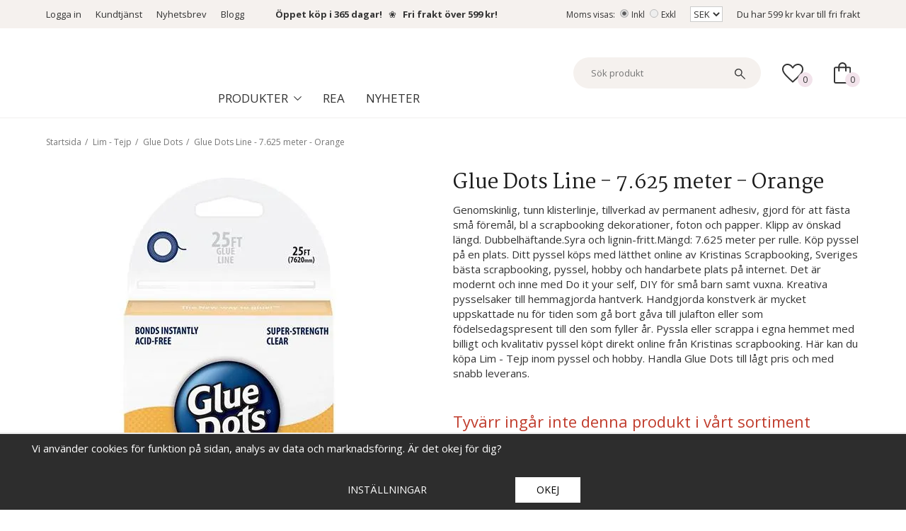

--- FILE ---
content_type: text/html; charset=UTF-8
request_url: https://kristinasscrapbooking.se/lim-tejp/glue-dots/glue-dots-line-7625-meter-orange/
body_size: 33571
content:
<!doctype html><html lang="sv"><head><meta http-equiv="content-type" content="text/html; charset=utf-8"><title>Glue Dots - Billigt Pyssel - Kristinas Scrapbooking</title><meta name="description" content="Genomskinlig, tunn klisterlinje. Lim, Tejp. Glue Dots. Tillverkare Glue Dots. Köp online av Kristinas Scrapbooking."><meta name="keywords" content="glue dots,glue dots mini,6mm,lim,klister,scrap,scrapbooking"><meta name="robots" content="index, follow"><meta name="viewport" content="width=device-width, initial-scale=1, maximum-scale=1"><!-- WIKINGGRUPPEN 8.1.6 --><link rel="shortcut icon" href="/favicon.png"><link rel="preconnect" href="https://fonts.googleapis.com"><link rel="preconnect" href="https://fonts.gstatic.com" crossorigin><link href='https://fonts.googleapis.com/css2?family=Open+Sans:ital,wght@0,400;0,600;0,700;1,400;1,600;1,700&display=swap' rel='stylesheet' type='text/css'><link href='https://fonts.googleapis.com/css2?family=Martel:wght@400;600;700&display=swap' rel='stylesheet' type='text/css'><link rel="stylesheet" href="//wgrremote.se/fonts/wgr-icons/1.0/wgr-icons.min.css"><link rel="stylesheet" href="/css/normalize.css?1768847870"><link rel="stylesheet" href="/frontend/view_desktop/css/style.css?1768847870"><link rel="stylesheet" href="/frontend/view_desktop/css/responsive.css?1768847870"><link rel="stylesheet" href="/css/print.css?1768847870"><link rel="stylesheet" href="/css/consent.css?1768847870"><link rel="stylesheet" href="/css/custom/custom.css?1768847870"><link rel="stylesheet" href="//wgrremote.se/jquery-ui/1.11.2/smooth/jquery-ui.min.css" /><link rel="stylesheet" href="/css/jquery.multiselect.css" /><link rel="stylesheet" href="/css/filter.css?515"><link rel="canonical" href="https://kristinasscrapbooking.se/lim-tejp/glue-dots/glue-dots-line-7625-meter-orange/"><script>window.dataLayer = window.dataLayer || [];
function gtag(){dataLayer.push(arguments);}
gtag('consent', 'default', {
'ad_storage': 'denied',
'analytics_storage': 'denied',
'ad_user_data': 'denied',
'ad_personalization': 'denied'
});
window.updateGoogleConsents = (function () {
let consents = {};
let timeout;
const addConsents = (function() {
let executed = false;
return function() {
if (!executed) {
executed = true;
gtag('consent', 'update', consents);
delete window.updateGoogleConsents;
}
}
})();
return function (obj) {
consents = { ...consents, ...obj };
clearTimeout(timeout);
setTimeout(addConsents, 25);
}
})();</script><script>document.addEventListener('DOMContentLoaded', function(){
$(document).on('acceptCookies2', function() {
$('body').append(atob('PHNjcmlwdD51cGRhdGVHb29nbGVDb25zZW50cyh7ICdhZF9zdG9yYWdlJzogJ2dyYW50ZWQnIH0pOzwvc2NyaXB0Pg=='));
});
});</script><script>document.addEventListener('DOMContentLoaded', function(){
$(document).on('acceptCookies2', function() {
$('body').append(atob('PHNjcmlwdD51cGRhdGVHb29nbGVDb25zZW50cyh7ICdhbmFseXRpY3Nfc3RvcmFnZSc6ICdncmFudGVkJyB9KTs8L3NjcmlwdD4='));
});
});</script><script>document.addEventListener('DOMContentLoaded', function(){
$(document).on('acceptCookies2', function() {
$('body').append(atob('PHNjcmlwdD51cGRhdGVHb29nbGVDb25zZW50cyh7ICdhZF91c2VyX2RhdGEnOiAnZ3JhbnRlZCcgfSk7PC9zY3JpcHQ+'));
});
});</script><script>document.addEventListener('DOMContentLoaded', function(){
$(document).on('acceptCookies2', function() {
$('body').append(atob('PHNjcmlwdD51cGRhdGVHb29nbGVDb25zZW50cyh7ICdhZF9wZXJzb25hbGl6YXRpb24nOiAnZ3JhbnRlZCcgfSk7PC9zY3JpcHQ+'));
});
});</script><script>document.addEventListener('DOMContentLoaded', function(){
$(document).on('denyCookies2', function() {
$('body').append(atob('PHNjcmlwdD51cGRhdGVHb29nbGVDb25zZW50cyh7ICdhZF9zdG9yYWdlJzogJ2RlbmllZCcgfSk7PC9zY3JpcHQ+'));
});
});</script><script>document.addEventListener('DOMContentLoaded', function(){
$(document).on('denyCookies2', function() {
$('body').append(atob('PHNjcmlwdD51cGRhdGVHb29nbGVDb25zZW50cyh7ICdhbmFseXRpY3Nfc3RvcmFnZSc6ICdkZW5pZWQnIH0pOzwvc2NyaXB0Pg=='));
});
});</script><script>document.addEventListener('DOMContentLoaded', function(){
$(document).on('denyCookies2', function() {
$('body').append(atob('PHNjcmlwdD51cGRhdGVHb29nbGVDb25zZW50cyh7ICdhZF91c2VyX2RhdGEnOiAnZGVuaWVkJyB9KTs8L3NjcmlwdD4='));
});
});</script><script>document.addEventListener('DOMContentLoaded', function(){
$(document).on('denyCookies2', function() {
$('body').append(atob('PHNjcmlwdD51cGRhdGVHb29nbGVDb25zZW50cyh7ICdhZF9wZXJzb25hbGl6YXRpb24nOiAnZGVuaWVkJyB9KTs8L3NjcmlwdD4='));
});
});</script><script>if (typeof dataLayer == 'undefined') {var dataLayer = [];} dataLayer.push({"dimension1":"Blue button"}); dataLayer.push({"ecommerce":{"currencyCode":"SEK","detail":{"products":[{"name":"Glue Dots Line - 7.625 meter - Orange","id":"G82401","price":49,"category":"lim-tejp\/glue-dots"}]}}}); dataLayer.push({"event":"fireRemarketing","remarketing_params":{"ecomm_prodid":"G82401","ecomm_category":"lim-tejp\/glue-dots","ecomm_totalvalue":49,"isSaleItem":false,"ecomm_pagetype":"product"}}); (function(w,d,s,l,i){w[l]=w[l]||[];w[l].push({'gtm.start':
new Date().getTime(),event:'gtm.js'});var f=d.getElementsByTagName(s)[0],
j=d.createElement(s),dl=l!='dataLayer'?'&l='+l:'';j.async=true;j.src=
'//www.googletagmanager.com/gtm.js?id='+i+dl;f.parentNode.insertBefore(j,f);
})(window,document,'script','dataLayer','GTM-MT4CS5N')</script><script async src="https://www.googletagmanager.com/gtag/js?id=UA-13020145-1"></script><script>window.dataLayer = window.dataLayer || [];
function gtag(){dataLayer.push(arguments);}
gtag("js", new Date());
gtag("config", "UA-13020145-1", {"currency":"SEK","dimension1":"Blue button"});gtag("event", "view_item", {"items":{"id":"G82401","name":"Glue Dots Line - 7.625 meter - Orange","brand":"Glue Dots","category":"lim-tejp\/glue-dots","price":49}}); </script><!-- Google tag (gtag.js) --><script async src="https://www.googletagmanager.com/gtag/js?id=G-TD1D41J61F"></script><script> window.dataLayer = window.dataLayer || [];
function gtag(){dataLayer.push(arguments);}
gtag('js', new Date());
gtag('config', 'G-TD1D41J61F');</script><meta name="p:domain_verify" content="bed9885a5896ceee90f17ab3c7017106"/><meta name="google-site-verification" content="UwG1dk2OOUGxLWYl7hrfsRKgphCNGRfOs1WAn4kByic" /><meta name="google-site-verification" content="1-47WEa9bvrTTwg3SXSDLlO_-wbfCs6X9hcPsxPxwvQ" /><script src="https://instore.prisjakt.nu/in.js" type="text/javascript"></script><meta name="facebook-domain-verification" content="g0r4hkohsbwltynmgqp59hdt4i5yot" /><script> (function(w,d,s,r,n){w.TrustpilotObject=n;w[n]=w[n]||function(){(w[n].q=w[n].q||[]).push(arguments)};
a=d.createElement(s);a.async=1;a.src=r;a.type='text/java'+s;f=d.getElementsByTagName(s)[0];
f.parentNode.insertBefore(a,f)})(window,document,'script', 'https://invitejs.trustpilot.com/tp.min.js', 'tp');
tp('register', 'L5vBk1vE1dmPF6Lr');</script><!-- TrustBox script --><script type="text/javascript" src="//widget.trustpilot.com/bootstrap/v5/tp.widget.bootstrap.min.js" async></script><!-- End TrustBox script --><script src="/js/fbc.js?1.1"></script><link rel="stylesheet" type="text/css" href="/js/jquery.fancybox-2.15/jquery.fancybox.css" media="screen"><meta property="og:title" content="Glue Dots Line - 7.625 meter - Orange"/><meta property="og:description" content="Genomskinlig, tunn klisterlinje, tillverkad av permanent adhesiv, gjord för att fästa små föremål, bl a scrapbooking dekorationer, foton och papper. Klipp av önskad längd. Dubbelhäftande.Syra och lignin-fritt.Mängd: 7.625 meter per rulle. Köp pyssel på en plats. Ditt pyssel köps med lätthet online av Kristinas Scrapbooking, Sveriges bästa scrapbooking, pyssel, hobby och handarbete plats på internet. Det är modernt och inne med Do it your self, DIY för små barn samt vuxna. Kreativa pysselsaker till hemmagjorda hantverk. Handgjorda konstverk är mycket uppskattade nu för tiden som gå bort gåva till julafton eller som födelsedagspresent till den som fyller år. Pyssla eller scrappa i egna hemmet med billigt och kvalitativ pyssel köpt direkt online från Kristinas scrapbooking. Här kan du köpa Lim - Tejp inom pyssel och hobby. Handla Glue Dots till lågt pris och med snabb leverans."/><meta property="og:type" content="product"/><meta property="og:url" content="https://kristinasscrapbooking.se/lim-tejp/glue-dots/glue-dots-line-7625-meter-orange/"/><meta property="og:site_name" content="Kristinas Scrapbooking AB"/><meta property="og:price:amount" content="49" /><meta property="og:price:currency" content="SEK" /><meta property="og:availability" content="out of stock" /><meta property="og:image" content="https://kristinasscrapbooking.se/images/zoom/glue-line.jpg"/></head><body itemscope itemtype="http://schema.org/WebPage"><div id="fb-root"></div><!-- Google Tag Manager (noscript) --><noscript><iframe src="https://www.googletagmanager.com/ns.html?id=GTM-MT4CS5N"
height="0" width="0" style="display:none;visibility:hidden"></iframe></noscript><!-- End Google Tag Manager (noscript) --><div id="fb-root"></div><script>(function(d, s, id) {
var js, fjs = d.getElementsByTagName(s)[0];
if (d.getElementById(id)) return;
js = d.createElement(s); js.id = id;
js.src = "//connect.facebook.net/sv_SE/sdk.js#xfbml=1&version=v2.4";
fjs.parentNode.insertBefore(js, fjs);
}(document, "script", "facebook-jssdk"));</script><div class="page"><div class="l-header-bar"><div class="l-constrained"><div class="l-header-bar-sections"><div class="l-header-bar-sections__col-1"><div class="l-header-bar__nav"><ul><li><a href="/customer-login/" itemprop="url">Logga in</a></li></ul><ul><li><a href="/contact/">Kundtj&auml;nst</a></li><li><a href="/newsletter/">Nyhetsbrev</a></li><li><a href="http://kristinasscrapbookingblogg.se/" target="_blank">Blogg</a></li><li><strong>&nbsp;&nbsp; &nbsp;&nbsp;&nbsp; &nbsp;<a href="https://kristinasscrapbooking.se/info/kop-och-leveransvillkor/">&Ouml;ppet k&ouml;p i 365 dagar!</a>&nbsp; &nbsp;</strong>❀&nbsp; &nbsp;<strong><a href="https://kristinasscrapbooking.se/info/kop-och-leveransvillkor/">Fri frakt &ouml;ver 599 kr!</a></strong></li></ul></div></div><div class="l-header-bar-sections__col-2"><div class="l-header-bar__nav"><ul><li><form class="vat-selector" action="#" method="get" onsubmit="return false">Moms visas: <input type="radio" name="vatsetting" value="inkl" id="vatsetting_inkl"
onclick="setVATSetting('inkl')" checked> <label onclick="setVATSetting('inkl')" for="vatsetting_inkl"><span></span>Inkl</label><input type="radio" name="vatsetting" value="exkl" id="vatsetting_exkl"
onclick="setVATSetting('exkl')"> <label onclick="setVATSetting('exkl')" for="vatsetting_exkl"><span></span>Exkl</label></form></li><li><form class="lang-changer" name="valutaval" action="javascript:void(0)"><select class="wipe" name="valuta" onchange="setCurrency(this.options[this.selectedIndex].text)"><option>EUR</option><option selected>SEK</option></select></form></li></ul></div><div class="free-shipping-holder">Du har <span class="free-shipping-amount">599 kr</span> kvar till fri frakt</div></div></div></div></div><div class="l-mobile-header"><div class="mobile-header-colums"><div class="mobile-header-colum mobile-colum--left"><button class="neutral-btn mini-menu"><i class="wgr-icon icon-list2"></i></button><button class="neutral-btn mini-search js-touch-area search-mobil-icon"><i class="wgr-icon icon-search"></i></button></div><div class="mobile-header-colum mobile-colum--middle"><a href="/"><img src="/frontend/view_desktop/design/logos/logo_small.png.webp"
class="mini-site-logo" alt="Kristinas Scrapbooking AB"></a><!-- TrustBox widget - Micro TrustScore --><div class="trustpilot-widget" data-businessunit-id="5d150ecb4d01c600010ef0e6" data-locale="sv-SE" data-style-height="20px" data-style-width="100%" data-template-id="5419b637fa0340045cd0c936" data-token="4bc30041-dcba-4e68-9df0-60a839d86363"><a href="https://se.trustpilot.com/review/kristinasscrapbooking.se" rel="noopener" target="_blank">Trustpilot</a></div><!-- End TrustBox widget --></div><div class="mobile-header-colum mobile-colum--right"><button class="neutral-btn mini-cart"
onclick="goToURL('/checkout/ ')"><div class="mini-cart-inner"><img class="mini-cart-icon" src="/frontend/view_desktop/design/shopping-bag-icon.svg"></div></button></div></div></div><div class="l-header" itemscope itemtype="http://schema.org/WPHeader"><div class="l-constrained"><div class="l-header-sections"><div class="l-header-sections__cols l-header-sections__col-1"><a class="site-logo" href="/"><img src="/frontend/view_desktop/design/logos/logo_sv.svg?v3" alt="Kristinas Scrapbooking AB"></a></div><div class="l-header-sections__cols l-header-sections__col-2"><!-- TrustBox widget - Micro TrustScore --><div class="trustpilot-widget" data-businessunit-id="5d150ecb4d01c600010ef0e6" data-locale="sv-SE" data-style-height="20px" data-style-width="100%" data-template-id="5419b637fa0340045cd0c936" data-token="4bc30041-dcba-4e68-9df0-60a839d86363"><a href="https://se.trustpilot.com/review/kristinasscrapbooking.se" rel="noopener" target="_blank">Trustpilot</a></div><!-- End TrustBox widget --><div class="header-navigation-holder"><ul class="nav site-nav mega-menu" itemscope itemtype="http://schema.org/SiteNavigationElement"><li class="has-dropdown"><span class="dropdown-mega-title is-menu-toggle">Produkter<svg class="dropdown-mega-title__arrow" xmlns="http://www.w3.org/2000/svg" width="10.588" height="6" viewBox="0 0 10.588 6"><path id="expand_more_FILL0_wght200_GRAD0_opsz24" d="M272.986-606.539l-5.294-5.294.706-.706,4.588,4.588,4.588-4.588.706.706-3.309,3.309Z" transform="translate(-267.692 612.539)" fill="#333"/></svg></span><ul class="dropdown"><li><a href="/nyheter/" itemprop="url">~ Nyheter ~</a></li><li><a href="/rea/" itemprop="url">~ REA !!! ~</a></li><li><a href="/presenttips/" itemprop="url">~ Presenttips ~</a></li><li><a href="/album/" itemprop="url">Album</a></li><li><a href="/alfabet-bokstav-siffra/" itemprop="url">Alfabet - Bokstav - Siffra</a></li><li><a href="/band-trad-snore-vajer/" itemprop="url">Band - Tråd - Snöre - Vajer</a></li><li><a href="/brollop-karlek-alla-hjartans-dag/" itemprop="url">Bröllop - Kärlek - Alla Hjärtans Dag</a></li><li><a href="/dekorationer-diy/" itemprop="url">Dekorationer - DIY</a></li><li><a href="/diy-basmaterial/" itemprop="url">DIY - Basmaterial</a></li><li><a href="/dukning-fest/" itemprop="url">Dukning - Fest</a></li><li><a href="/farg-lack/" itemprop="url">Färg - Lack</a></li><li><a href="/forvaring/" itemprop="url">Förvaring</a></li><li><a href="/gjutning-lera-formar/" itemprop="url">Gjutning - Lera - Formar</a></li><li><a href="/halloweenpyssel-hostpyssel/" itemprop="url">Halloweenpyssel - Höstpyssel</a></li><li><a href="/hobbyverktyg/" itemprop="url">Hobbyverktyg</a></li><li><a href="/julpyssel/" itemprop="url">Julpyssel</a></li><li><a href="/kontorsmaterial/" itemprop="url">Kontorsmaterial</a></li><li><a href="/kort-och-kuvert/" itemprop="url">Kort och Kuvert</a></li><li><a href="/lim-tejp/" itemprop="url">Lim - Tejp</a></li><li><a href="/miniatyrer/" itemprop="url">Miniatyrer</a></li><li><a href="/papper-kartong-enfargat/" itemprop="url">Papper - Kartong - Enfärgat</a></li><li><a href="/papper-monstrade/" itemprop="url">Papper - Mönstrade</a></li><li><a href="/papper-specialark/" itemprop="url">Papper - Specialark</a></li><li><a href="/pennor/" itemprop="url">Pennor</a></li><li><a href="/presentinslagning/" itemprop="url">Presentinslagning</a></li><li><a href="/pyssel-barn/" itemprop="url">Pyssel Barn</a></li><li><a href="/pyssel-set/" itemprop="url">Pyssel Set</a></li><li><a href="/pask-pyssel/" itemprop="url">Påsk pyssel</a></li><li><a href="/smyckestillverkning/" itemprop="url">Smyckestillverkning</a></li><li><a href="/stansmaskin-skarmaskin-dies/" itemprop="url">Stansmaskin - Skärmaskin - Dies</a></li><li><a href="/student-konfirmation/" itemprop="url">Student - Konfirmation</a></li><li><a href="/stamplar-embossing/" itemprop="url">Stämplar - Embossing</a></li><li><a href="/stopa-ljus-gjuta-ljus/" itemprop="url">Stöpa ljus - Gjuta ljus</a></li><li><a href="/textil-garn-broderi/" itemprop="url">Textil - Garn - Broderi</a></li></ul></li></ul><div class="header-menu"><ul><li><a href="https://kristinasscrapbooking.se/rea/">Rea</a></li><li><a href="https://kristinasscrapbooking.se/nyheter/">Nyheter</a></li></ul></div></div><form method="get" action="/search/" class="site-search input-highlight input-table input-table--middle"
itemprop="potentialAction" itemscope itemtype="http://schema.org/SearchAction"><meta itemprop="target"
content="https://kristinasscrapbooking.se/search/?q={q}"/><input type="hidden" name="lang" value="sv"><div class="input-table__item stretched"><input type="search"
autocomplete="off"
value=""
name="q"
class="neutral-btn stretched site-search__input js-autocomplete-input"
placeholder="Sök produkt"
required
itemprop="query-input"
><div class="is-autocomplete-spinner"></div><!--<i class="is-autocomplete-clear wgr-icon icon-times-circle"></i>--></div><div class="input-table__item"><button type="submit" class="neutral-btn site-search__btn"><img class="search-icon" src="/frontend/view_desktop/design/search-icon.svg"></button></div></form></div><div class="l-header-sections__cols l-header-sections__col-3"><div class="l-header-wishlist"><a href="/wishlist/" class="top-wish-link"><div class="topcart-icon-holder"><img class="wishlist-icon" src="/frontend/view_desktop/design/favorite-icon.svg"><span class="topcart-count">0</span></div></a></div><div id="cart-wrap"><div id="topcart-holder"><div id="topcart-area"><div class="topcart-icon-holder"><img class="topcart-icon" src="/frontend/view_desktop/design/shopping-bag-icon.svg"><span class="topcart-count">0</span></div></div></div><div id="popcart"></div></div></div></div></div></div><div class="l-holder clearfix"><div class="l-content clearfix"><div class="l-sidebar-primary" itemscope itemtype="http://schema.org/WPSideBar"><div class="show-for-xlarge sidebar-search"><form method="get" action="/search/" class="site-search input-highlight input-table input-table--middle"><meta itemprop="target"
content="https://kristinasscrapbooking.se/search/?q={q}"/><input type="hidden" name="lang" value="sv"><div class="input-table__item stretched"><input type="search"
autocomplete="off"
value=""
name="q"
class="neutral-btn stretched site-search__input js-autocomplete-input"
placeholder=""
required
><div class="is-autocomplete-spinner"></div><!--<i class="is-autocomplete-clear wgr-icon icon-times-circle"></i>--></div><div class="input-table__item"><button type="submit" class="neutral-btn site-search__btn"><i class="wgr-icon icon-search"></i></button></div></form></div><div class="module"><h5 class="module__heading">Produkter</h5><div class="module__body wipe" itemscope itemtype="http://schema.org/SiteNavigationElement"><ul class="listmenu listmenu-0"><li><a href="/nyheter/" title="~ Nyheter ~" itemprop="url">~ Nyheter ~<i class="menu-node js-menu-node wgr-icon icon-arrow-right5" data-arrows="icon-arrow-down5 icon-arrow-right5"></i></a><ul class="listmenu listmenu-1"><li><a href="/nyheter/nyheter-januari/" title="Nyheter - Januari" itemprop="url">Nyheter - Januari</a></li><li><a href="/nyheter/nyheter-februari/" title="Nyheter - Februari" itemprop="url">Nyheter - Februari</a></li><li><a href="/nyheter/nyheter-mars/" title="Nyheter - Mars" itemprop="url">Nyheter - Mars</a></li><li><a href="/nyheter/nyheter-april/" title="Nyheter - April" itemprop="url">Nyheter - April</a></li><li><a href="/nyheter/nyheter-maj/" title="Nyheter - Maj" itemprop="url">Nyheter - Maj</a></li><li><a href="/nyheter/nyheter-juni/" title="Nyheter - Juni" itemprop="url">Nyheter - Juni</a></li><li><a href="/nyheter/nyheter-juli/" title="Nyheter - Juli" itemprop="url">Nyheter - Juli</a></li><li><a href="/nyheter/nyheter-augusti/" title="Nyheter - Augusti" itemprop="url">Nyheter - Augusti</a></li><li><a href="/nyheter/nyheter-september/" title="Nyheter - September" itemprop="url">Nyheter - September</a></li><li><a href="/nyheter/nyheter-oktober/" title="Nyheter - Oktober" itemprop="url">Nyheter - Oktober</a></li><li><a href="/nyheter/nyheter-november/" title="Nyheter - November" itemprop="url">Nyheter - November</a></li><li><a href="/nyheter/nyheter-december/" title="Nyheter - December" itemprop="url">Nyheter - December</a></li></ul></li><li><a href="/rea/" title="~ REA !!! ~" itemprop="url">~ REA !!! ~</a></li><li><a href="/presenttips/" title="~ Presenttips ~" itemprop="url">~ Presenttips ~<i class="menu-node js-menu-node wgr-icon icon-arrow-right5" data-arrows="icon-arrow-down5 icon-arrow-right5"></i></a><ul class="listmenu listmenu-1"><li><a href="/presenttips/1-100-kr/" title="1-100 kr" itemprop="url">1-100 kr</a></li><li><a href="/presenttips/100-300-kr/" title="100-300 kr" itemprop="url">100-300 kr</a></li><li><a href="/presenttips/300-600-kr/" title="300-600 kr" itemprop="url">300-600 kr</a></li><li><a href="/presenttips/600-kr-uppat/" title="600 kr &amp; Uppåt" itemprop="url">600 kr & Uppåt</a></li><li><a href="/presenttips/presentkort/" title="Presentkort" itemprop="url">Presentkort</a></li></ul></li><li><a href="/album/" title="Album" itemprop="url">Album<i class="menu-node js-menu-node wgr-icon icon-arrow-right5" data-arrows="icon-arrow-down5 icon-arrow-right5"></i></a><ul class="listmenu listmenu-1"><li><a href="/album/albumtillbehor-plastficka/" title="Albumtillbehör - Plastficka" itemprop="url">Albumtillbehör - Plastficka</a></li><li><a href="/album/fotoalbum/" title="Fotoalbum" itemprop="url">Fotoalbum</a></li></ul></li><li><a href="/alfabet-bokstav-siffra/" title="Alfabet - Bokstav - Siffra" itemprop="url">Alfabet - Bokstav - Siffra<i class="menu-node js-menu-node wgr-icon icon-arrow-right5" data-arrows="icon-arrow-down5 icon-arrow-right5"></i></a><ul class="listmenu listmenu-1"><li><a href="/alfabet-bokstav-siffra/bokstavsparlor/" title="Bokstavspärlor" itemprop="url">Bokstavspärlor</a></li><li><a href="/alfabet-bokstav-siffra/bokstavsschablon/" title="Bokstavsschablon" itemprop="url">Bokstavsschablon</a></li><li><a href="/alfabet-bokstav-siffra/bokstaver-klistermarken/" title="Bokstäver Klistermärken" itemprop="url">Bokstäver Klistermärken</a></li><li><a href="/alfabet-bokstav-siffra/die-alfabet/" title="Die Alfabet" itemprop="url">Die Alfabet</a></li><li><a href="/alfabet-bokstav-siffra/stamplar-alfabet/" title="Stämplar Alfabet" itemprop="url">Stämplar Alfabet</a></li><li><a href="/alfabet-bokstav-siffra/trabokstaver-trasiffror/" title="Träbokstäver - Träsiffror" itemprop="url">Träbokstäver - Träsiffror<i class="menu-node js-menu-node wgr-icon icon-arrow-right5" data-arrows="icon-arrow-down5 icon-arrow-right5"></i></a><ul class="listmenu listmenu-2"><li><a href="/alfabet-bokstav-siffra/trabokstaver-trasiffror/trabokstaver-8-cm/" title="Träbokstäver - 8 cm" itemprop="url">Träbokstäver - 8 cm</a></li><li><a href="/alfabet-bokstav-siffra/trabokstaver-trasiffror/trasiffror-8-cm/" title="Träsiffror - 8 cm" itemprop="url">Träsiffror - 8 cm</a></li><li><a href="/alfabet-bokstav-siffra/trabokstaver-trasiffror/trabokstaver-13-cm/" title="Träbokstäver - 13 cm" itemprop="url">Träbokstäver - 13 cm</a></li><li><a href="/alfabet-bokstav-siffra/trabokstaver-trasiffror/trasiffror-13-cm/" title="Träsiffror - 13 cm" itemprop="url">Träsiffror - 13 cm</a></li><li><a href="/alfabet-bokstav-siffra/trabokstaver-trasiffror/trabokstaver-hela-alfabetet/" title="Träbokstäver Hela Alfabetet" itemprop="url">Träbokstäver Hela Alfabetet</a></li></ul></li><li><a href="/alfabet-bokstav-siffra/pappbokstav-siffra/" title="Pappbokstav - Siffra" itemprop="url">Pappbokstav - Siffra</a></li></ul></li><li><a href="/band-trad-snore-vajer/" title="Band - Tråd - Snöre - Vajer" itemprop="url">Band - Tråd - Snöre - Vajer<i class="menu-node js-menu-node wgr-icon icon-arrow-right5" data-arrows="icon-arrow-down5 icon-arrow-right5"></i></a><ul class="listmenu listmenu-1"><li><a href="/band-trad-snore-vajer/crispyband/" title="Crispyband" itemprop="url">Crispyband</a></li><li><a href="/band-trad-snore-vajer/elastiskt-snore-elastisk-trad/" title="Elastiskt Snöre - Elastisk Tråd" itemprop="url">Elastiskt Snöre - Elastisk Tråd</a></li><li><a href="/band-trad-snore-vajer/grosgrainband/" title="Grosgrainband" itemprop="url">Grosgrainband</a></li><li><a href="/band-trad-snore-vajer/makrame/" title="Makramé" itemprop="url">Makramé</a></li><li><a href="/band-trad-snore-vajer/metallvajer-aluminiumtrad/" title="Metallvajer - Aluminiumtråd" itemprop="url">Metallvajer - Aluminiumtråd</a></li><li><a href="/band-trad-snore-vajer/monstrade-band/" title="Mönstrade - Band" itemprop="url">Mönstrade - Band</a></li><li><a href="/band-trad-snore-vajer/natursnore-hampa-bast-jute/" title="Natursnöre - Hampa - Bast - Jute" itemprop="url">Natursnöre - Hampa - Bast - Jute</a></li><li><a href="/band-trad-snore-vajer/organzaband/" title="Organzaband" itemprop="url">Organzaband<i class="menu-node js-menu-node wgr-icon icon-arrow-right5" data-arrows="icon-arrow-down5 icon-arrow-right5"></i></a><ul class="listmenu listmenu-2"><li><a href="/band-trad-snore-vajer/organzaband/organzaband-rulle-6mm/" title="Organzaband Rulle 6mm" itemprop="url">Organzaband Rulle 6mm</a></li><li><a href="/band-trad-snore-vajer/organzaband/organzaband-15mm/" title="Organzaband 15mm" itemprop="url">Organzaband 15mm</a></li><li><a href="/band-trad-snore-vajer/organzaband/organzaband-prego-10mm/" title="Organzaband Prego 10mm" itemprop="url">Organzaband Prego 10mm</a></li></ul></li><li><a href="/band-trad-snore-vajer/papperssnore-pappersgarn/" title="Papperssnöre - Pappersgarn" itemprop="url">Papperssnöre - Pappersgarn</a></li><li><a href="/band-trad-snore-vajer/parlband/" title="Pärlband" itemprop="url">Pärlband</a></li><li><a href="/band-trad-snore-vajer/sidenband/" title="Sidenband" itemprop="url">Sidenband<i class="menu-node js-menu-node wgr-icon icon-arrow-right5" data-arrows="icon-arrow-down5 icon-arrow-right5"></i></a><ul class="listmenu listmenu-2"><li><a href="/band-trad-snore-vajer/sidenband/satinsnore/" title="Satinsnöre" itemprop="url">Satinsnöre</a></li><li><a href="/band-trad-snore-vajer/sidenband/sidenband-3-mm/" title="Sidenband 3 mm" itemprop="url">Sidenband 3 mm</a></li><li><a href="/band-trad-snore-vajer/sidenband/sidenband-6-mm/" title="Sidenband 6 mm" itemprop="url">Sidenband 6 mm</a></li><li><a href="/band-trad-snore-vajer/sidenband/sidenband-10-mm/" title="Sidenband 10 mm" itemprop="url">Sidenband 10 mm</a></li><li><a href="/band-trad-snore-vajer/sidenband/sidenband-20-mm/" title="Sidenband 20 mm" itemprop="url">Sidenband 20 mm</a></li><li><a href="/band-trad-snore-vajer/sidenband/sidenband-25-mm/" title="Sidenband 25 mm" itemprop="url">Sidenband 25 mm</a></li><li><a href="/band-trad-snore-vajer/sidenband/sidenband-ca-40-mm/" title="Sidenband ca 40 mm" itemprop="url">Sidenband ca 40 mm</a></li><li><a href="/band-trad-snore-vajer/sidenband/sidenband-storpack/" title="Sidenband - Storpack" itemprop="url">Sidenband - Storpack</a></li></ul></li><li><a href="/band-trad-snore-vajer/staltrad-metalltrad-spoltrad/" title="Ståltråd - Metalltråd - Spoltråd" itemprop="url">Ståltråd - Metalltråd - Spoltråd</a></li><li><a href="/band-trad-snore-vajer/spetsband/" title="Spetsband" itemprop="url">Spetsband</a></li><li><a href="/band-trad-snore-vajer/ovrigt-band/" title="Övrigt Band" itemprop="url">Övrigt Band</a></li></ul></li><li><a href="/brollop-karlek-alla-hjartans-dag/" title="Bröllop - Kärlek - Alla Hjärtans Dag" itemprop="url">Bröllop - Kärlek - Alla Hjärtans Dag<i class="menu-node js-menu-node wgr-icon icon-arrow-right5" data-arrows="icon-arrow-down5 icon-arrow-right5"></i></a><ul class="listmenu listmenu-1"><li><a href="/brollop-karlek-alla-hjartans-dag/alla-hjartans-dag-pyssel/" title="Alla Hjärtans Dag-Pyssel" itemprop="url">Alla Hjärtans Dag-Pyssel</a></li><li><a href="/brollop-karlek-alla-hjartans-dag/album-brollop/" title="Album - Bröllop" itemprop="url">Album - Bröllop</a></li><li><a href="/brollop-karlek-alla-hjartans-dag/band-brollop-karlek/" title="Band - Bröllop - Kärlek" itemprop="url">Band - Bröllop - Kärlek</a></li><li><a href="/brollop-karlek-alla-hjartans-dag/dekoration-brollop-karlek/" title="Dekoration - Bröllop - Kärlek" itemprop="url">Dekoration - Bröllop - Kärlek</a></li><li><a href="/brollop-karlek-alla-hjartans-dag/papper-kort-kuvert-brollop-karlek/" title="Papper - Kort - Kuvert - Bröllop - Kärlek" itemprop="url">Papper - Kort - Kuvert - Bröllop - Kärlek</a></li><li><a href="/brollop-karlek-alla-hjartans-dag/stampel-dies-stans-brollop-karlek/" title="Stämpel - Dies - Stans - Bröllop - Kärlek" itemprop="url">Stämpel - Dies - Stans - Bröllop - Kärlek</a></li><li><a href="/brollop-karlek-alla-hjartans-dag/tartdekoration-brollop/" title="Tårtdekoration Bröllop" itemprop="url">Tårtdekoration Bröllop</a></li></ul></li><li><a href="/dekorationer-diy/" title="Dekorationer - DIY" itemprop="url">Dekorationer - DIY<i class="menu-node js-menu-node wgr-icon icon-arrow-right5" data-arrows="icon-arrow-down5 icon-arrow-right5"></i></a><ul class="listmenu listmenu-1"><li><a href="/dekorationer-diy/bjallra/" title="Bjällra" itemprop="url">Bjällra</a></li><li><a href="/dekorationer-diy/blommor-blad/" title="Blommor - Blad" itemprop="url">Blommor - Blad<i class="menu-node js-menu-node wgr-icon icon-arrow-right5" data-arrows="icon-arrow-down5 icon-arrow-right5"></i></a><ul class="listmenu listmenu-2"><li><a href="/dekorationer-diy/blommor-blad/blad-lov-pyssel/" title="Blad Löv Pyssel" itemprop="url">Blad Löv Pyssel</a></li><li><a href="/dekorationer-diy/blommor-blad/nylon-blomtillverkning/" title="Nylon - Blomtillverkning" itemprop="url">Nylon - Blomtillverkning</a></li><li><a href="/dekorationer-diy/blommor-blad/pappersblommor/" title="Pappersblommor" itemprop="url">Pappersblommor</a></li><li><a href="/dekorationer-diy/blommor-blad/pappersrosor/" title="Pappersrosor" itemprop="url">Pappersrosor</a></li><li><a href="/dekorationer-diy/blommor-blad/pistill-dekorationsbar/" title="Pistill - Dekorationsbär" itemprop="url">Pistill - Dekorationsbär</a></li><li><a href="/dekorationer-diy/blommor-blad/satinrosor/" title="Satinrosor" itemprop="url">Satinrosor</a></li><li><a href="/dekorationer-diy/blommor-blad/tygblommor/" title="Tygblommor" itemprop="url">Tygblommor</a></li></ul></li><li><a href="/dekorationer-diy/bladguld/" title="Bladguld" itemprop="url">Bladguld</a></li><li><a href="/dekorationer-diy/brads-pasnit/" title="Brads - Påsnit" itemprop="url">Brads - Påsnit</a></li><li><a href="/dekorationer-diy/caviar-pearls/" title="Caviar Pearls" itemprop="url">Caviar Pearls</a></li><li><a href="/dekorationer-diy/cabochon-hallare/" title="Cabochon Hållare &gt;" itemprop="url">Cabochon Hållare ></a></li><li><a href="/dekorationer-diy/charms-metall/" title="Charms - Metall" itemprop="url">Charms - Metall</a></li><li><a href="/dekorationer-diy/die-cuts-chipboard/" title="Die Cuts - Chipboard" itemprop="url">Die Cuts - Chipboard</a></li><li><a href="/dekorationer-diy/dekorationstejp/" title="Dekorationstejp" itemprop="url">Dekorationstejp<i class="menu-node js-menu-node wgr-icon icon-arrow-right5" data-arrows="icon-arrow-down5 icon-arrow-right5"></i></a><ul class="listmenu listmenu-2"><li><a href="/dekorationer-diy/dekorationstejp/glittertejp/" title="Glittertejp" itemprop="url">Glittertejp</a></li><li><a href="/dekorationer-diy/dekorationstejp/spetstejp/" title="Spetstejp" itemprop="url">Spetstejp</a></li><li><a href="/dekorationer-diy/dekorationstejp/washitejp/" title="Washitejp" itemprop="url">Washitejp</a></li></ul></li><li><a href="/dekorationer-diy/dekorativa-gem/" title="Dekorativa Gem" itemprop="url">Dekorativa Gem</a></li><li><a href="/dekorationer-diy/dekorationsfigur/" title="Dekorationsfigur" itemprop="url">Dekorationsfigur</a></li><li><a href="/dekorationer-diy/dekorgummi-mossgummi/" title="Dekorgummi - Mossgummi" itemprop="url">Dekorgummi - Mossgummi<i class="menu-node js-menu-node wgr-icon icon-arrow-right5" data-arrows="icon-arrow-down5 icon-arrow-right5"></i></a><ul class="listmenu listmenu-2"><li><a href="/dekorationer-diy/dekorgummi-mossgummi/mossgummi/" title="Mossgummi" itemprop="url">Mossgummi</a></li><li><a href="/dekorationer-diy/dekorgummi-mossgummi/mossgummi-figur/" title="Mossgummi - Figur" itemprop="url">Mossgummi - Figur</a></li></ul></li><li><a href="/dekorationer-diy/figurknappar/" title="Figurknappar" itemprop="url">Figurknappar</a></li><li><a href="/dekorationer-diy/filtdekorationer/" title="Filtdekorationer" itemprop="url">Filtdekorationer</a></li><li><a href="/dekorationer-diy/fjadrar/" title="Fjädrar" itemprop="url">Fjädrar</a></li><li><a href="/dekorationer-diy/glitter/" title="Glitter" itemprop="url">Glitter</a></li><li><a href="/dekorationer-diy/glitterlim/" title="Glitterlim" itemprop="url">Glitterlim</a></li><li><a href="/dekorationer-diy/kladnypor/" title="Klädnypor" itemprop="url">Klädnypor</a></li><li><a href="/dekorationer-diy/mosaik/" title="Mosaik" itemprop="url">Mosaik<i class="menu-node js-menu-node wgr-icon icon-arrow-right5" data-arrows="icon-arrow-down5 icon-arrow-right5"></i></a><ul class="listmenu listmenu-2"><li><a href="/dekorationer-diy/mosaik/glasmosaik/" title="Glasmosaik" itemprop="url">Glasmosaik</a></li><li><a href="/dekorationer-diy/mosaik/pappersmosaik/" title="Pappersmosaik" itemprop="url">Pappersmosaik</a></li><li><a href="/dekorationer-diy/mosaik/mosaikstenar/" title="Mosaikstenar" itemprop="url">Mosaikstenar</a></li><li><a href="/dekorationer-diy/mosaik/spegelmosaik/" title="Spegelmosaik" itemprop="url">Spegelmosaik</a></li><li><a href="/dekorationer-diy/mosaik/tramosaik/" title="Trämosaik" itemprop="url">Trämosaik</a></li></ul></li><li><a href="/dekorationer-diy/naturmaterial/" title="Naturmaterial" itemprop="url">Naturmaterial</a></li><li><a href="/dekorationer-diy/pappersfigurer/" title="Pappersfigurer" itemprop="url">Pappersfigurer</a></li><li><a href="/dekorationer-diy/paljetter/" title="Paljetter" itemprop="url">Paljetter</a></li><li><a href="/dekorationer-diy/pompong/" title="Pompong" itemprop="url">Pompong</a></li><li><a href="/dekorationer-diy/prismor/" title="Prismor" itemprop="url">Prismor</a></li><li><a href="/dekorationer-diy/rhinestones/" title="Rhinestones" itemprop="url">Rhinestones</a></li><li><a href="/dekorationer-diy/rosett/" title="Rosett" itemprop="url">Rosett</a></li><li><a href="/dekorationer-diy/shaker-card-korttillverkning/" title="Shaker Card - Korttillverkning" itemprop="url">Shaker Card - Korttillverkning</a></li><li><a href="/dekorationer-diy/snackor/" title="Snäckor" itemprop="url">Snäckor</a></li><li><a href="/dekorationer-diy/stickers/" title="Stickers" itemprop="url">Stickers<i class="menu-node js-menu-node wgr-icon icon-arrow-right5" data-arrows="icon-arrow-down5 icon-arrow-right5"></i></a><ul class="listmenu listmenu-2"><li><a href="/dekorationer-diy/stickers/bard-horn-stickers/" title="Bård - Hörn - Stickers" itemprop="url">Bård - Hörn - Stickers</a></li><li><a href="/dekorationer-diy/stickers/christmas-stickers/" title="Christmas Stickers &gt;" itemprop="url">Christmas Stickers ></a></li><li><a href="/dekorationer-diy/stickers/coola-klistermarken/" title="Coola Klistermärken" itemprop="url">Coola Klistermärken</a></li><li><a href="/dekorationer-diy/stickers/halloween-stickers/" title="Halloween Stickers" itemprop="url">Halloween Stickers</a></li><li><a href="/dekorationer-diy/stickers/klistermarken-brollop/" title="Klistermärken Bröllop" itemprop="url">Klistermärken Bröllop</a></li><li><a href="/dekorationer-diy/stickers/klistermarken-djur-natur/" title="Klistermärken Djur Natur" itemprop="url">Klistermärken Djur Natur</a></li><li><a href="/dekorationer-diy/stickers/klistermarken-hjartan/" title="Klistermärken Hjärtan" itemprop="url">Klistermärken Hjärtan</a></li><li><a href="/dekorationer-diy/stickers/klistermarken-stjarnor/" title="Klistermärken Stjärnor" itemprop="url">Klistermärken Stjärnor</a></li><li><a href="/dekorationer-diy/stickers/klistermarken/" title="Klistermärken" itemprop="url">Klistermärken</a></li><li><a href="/dekorationer-diy/stickers/siffror-klistermarken/" title="Siffror Klistermärken" itemprop="url">Siffror Klistermärken</a></li><li><a href="/dekorationer-diy/stickers/sjalvhaftande-etiketter/" title="Självhäftande Etiketter" itemprop="url">Självhäftande Etiketter</a></li><li><a href="/dekorationer-diy/stickers/stickers-barn/" title="Stickers Barn" itemprop="url">Stickers Barn</a></li></ul></li><li><a href="/dekorationer-diy/tartpapper/" title="Tårtpapper" itemprop="url">Tårtpapper</a></li></ul></li><li><a href="/diy-basmaterial/" title="DIY - Basmaterial" itemprop="url">DIY - Basmaterial<i class="menu-node js-menu-node wgr-icon icon-arrow-right5" data-arrows="icon-arrow-down5 icon-arrow-right5"></i></a><ul class="listmenu listmenu-1"><li><a href="/diy-basmaterial/ask-lada-box-kista/" title="Ask - Låda - Box - Kista" itemprop="url">Ask - Låda - Box - Kista</a></li><li><a href="/diy-basmaterial/glaskupor-glaskupol/" title="Glaskupor - Glaskupol" itemprop="url">Glaskupor - Glaskupol</a></li><li><a href="/diy-basmaterial/beslag-knopp-gangjarn/" title="Beslag - Knopp - Gångjärn" itemprop="url">Beslag - Knopp - Gångjärn</a></li><li><a href="/diy-basmaterial/bruksartiklar/" title="Bruksartiklar" itemprop="url">Bruksartiklar</a></li><li><a href="/diy-basmaterial/dekorationsforemal/" title="Dekorationsföremål" itemprop="url">Dekorationsföremål</a></li><li><a href="/diy-basmaterial/figurtillverkning/" title="Figurtillverkning" itemprop="url">Figurtillverkning</a></li><li><a href="/diy-basmaterial/frigolit-styrofoam-vadd/" title="Frigolit - Styrofoam - Vadd" itemprop="url">Frigolit - Styrofoam - Vadd<i class="menu-node js-menu-node wgr-icon icon-arrow-right5" data-arrows="icon-arrow-down5 icon-arrow-right5"></i></a><ul class="listmenu listmenu-2"><li><a href="/diy-basmaterial/frigolit-styrofoam-vadd/frigolitkula/" title="Frigolitkula" itemprop="url">Frigolitkula</a></li><li><a href="/diy-basmaterial/frigolit-styrofoam-vadd/frigolit-figurer/" title="Frigolit figurer" itemprop="url">Frigolit figurer</a></li><li><a href="/diy-basmaterial/frigolit-styrofoam-vadd/frigolitagg/" title="Frigolitägg" itemprop="url">Frigolitägg</a></li><li><a href="/diy-basmaterial/frigolit-styrofoam-vadd/vaddagg/" title="Vaddägg" itemprop="url">Vaddägg</a></li><li><a href="/diy-basmaterial/frigolit-styrofoam-vadd/flirtkulor/" title="Flirtkulor" itemprop="url">Flirtkulor</a></li></ul></li><li><a href="/diy-basmaterial/glasflaska/" title="Glasflaska" itemprop="url">Glasflaska</a></li><li><a href="/diy-basmaterial/glasspinnar/" title="Glasspinnar" itemprop="url">Glasspinnar</a></li><li><a href="/diy-basmaterial/kruka-vas-korg/" title="Kruka - Vas - Korg" itemprop="url">Kruka - Vas - Korg</a></li><li><a href="/diy-basmaterial/kok-badrum/" title="Kök - Badrum" itemprop="url">Kök - Badrum</a></li><li><a href="/diy-basmaterial/mobler-byra-hylla-pall/" title="Möbler - Byrå - Hylla - Pall" itemprop="url">Möbler - Byrå - Hylla - Pall</a></li><li><a href="/diy-basmaterial/metallring-traring-plastring/" title="Metallring - Träring - Plastring" itemprop="url">Metallring - Träring - Plastring<i class="menu-node js-menu-node wgr-icon icon-arrow-right5" data-arrows="icon-arrow-down5 icon-arrow-right5"></i></a><ul class="listmenu listmenu-2"><li><a href="/diy-basmaterial/metallring-traring-plastring/metallring/" title="Metallring" itemprop="url">Metallring</a></li><li><a href="/diy-basmaterial/metallring-traring-plastring/plastring/" title="Plastring" itemprop="url">Plastring</a></li><li><a href="/diy-basmaterial/metallring-traring-plastring/traring/" title="Träring" itemprop="url">Träring</a></li></ul></li><li><a href="/diy-basmaterial/oasis-floristtillbehor/" title="Oasis - Floristtillbehör" itemprop="url">Oasis - Floristtillbehör</a></li><li><a href="/diy-basmaterial/piprensare/" title="Piprensare" itemprop="url">Piprensare<i class="menu-node js-menu-node wgr-icon icon-arrow-right5" data-arrows="icon-arrow-down5 icon-arrow-right5"></i></a><ul class="listmenu listmenu-2"><li><a href="/diy-basmaterial/piprensare/piprensare-6-mm/" title="Piprensare 6 mm" itemprop="url">Piprensare 6 mm</a></li><li><a href="/diy-basmaterial/piprensare/piprensare-9-mm/" title="Piprensare 9 mm" itemprop="url">Piprensare 9 mm</a></li><li><a href="/diy-basmaterial/piprensare/piprensare-15-mm/" title="Piprensare 15 mm" itemprop="url">Piprensare 15 mm</a></li><li><a href="/diy-basmaterial/piprensare/piprensare-30-mm/" title="Piprensare 30 mm" itemprop="url">Piprensare 30 mm</a></li><li><a href="/diy-basmaterial/piprensare/mixade-storpack-piprensare/" title="Mixade Storpack Piprensare" itemprop="url">Mixade Storpack Piprensare</a></li></ul></li><li><a href="/diy-basmaterial/pinne-stav-skiva-skylt/" title="Pinne - Stav - Skiva - Skylt" itemprop="url">Pinne - Stav - Skiva - Skylt</a></li><li><a href="/diy-basmaterial/strut-kagla/" title="Strut - Kägla" itemprop="url">Strut - Kägla</a></li><li><a href="/diy-basmaterial/tittskap-ram/" title="Tittskåp - Ram" itemprop="url">Tittskåp - Ram</a></li><li><a href="/diy-basmaterial/trakula-traparla-traknapp/" title="Träkula - Träpärla - Träknapp" itemprop="url">Träkula - Träpärla - Träknapp</a></li><li><a href="/diy-basmaterial/urverk/" title="Urverk" itemprop="url">Urverk</a></li><li><a href="/diy-basmaterial/vindspel/" title="Vindspel" itemprop="url">Vindspel</a></li><li><a href="/diy-basmaterial/ovrigt-diy-pyssel/" title="Övrigt DIY Pyssel" itemprop="url">Övrigt DIY Pyssel</a></li><li><a href="/diy-basmaterial/diy-inspiration/" title="DIY - Inspiration" itemprop="url">DIY - Inspiration</a></li></ul></li><li><a href="/dukning-fest/" title="Dukning - Fest" itemprop="url">Dukning - Fest<i class="menu-node js-menu-node wgr-icon icon-arrow-right5" data-arrows="icon-arrow-down5 icon-arrow-right5"></i></a><ul class="listmenu listmenu-1"><li><a href="/dukning-fest/inspiration-dukning-fest/" title="Inspiration - Dukning - Fest" itemprop="url">Inspiration - Dukning - Fest</a></li><li><a href="/dukning-fest/ballonger/" title="Ballonger" itemprop="url">Ballonger</a></li><li><a href="/dukning-fest/bordslopare/" title="Bordslöpare" itemprop="url">Bordslöpare</a></li><li><a href="/dukning-fest/engangsartiklar/" title="Engångsartiklar" itemprop="url">Engångsartiklar</a></li><li><a href="/dukning-fest/konfetti/" title="Konfetti" itemprop="url">Konfetti</a></li><li><a href="/dukning-fest/bordsplaceringskort/" title="Bordsplaceringskort" itemprop="url">Bordsplaceringskort</a></li><li><a href="/dukning-fest/ljus/" title="Ljus" itemprop="url">Ljus</a></li><li><a href="/dukning-fest/ljushallare/" title="Ljushållare" itemprop="url">Ljushållare</a></li><li><a href="/dukning-fest/pappersflaggor/" title="Pappersflaggor" itemprop="url">Pappersflaggor</a></li><li><a href="/dukning-fest/pompoms/" title="Pompoms" itemprop="url">Pompoms</a></li><li><a href="/dukning-fest/servetter/" title="Servetter" itemprop="url">Servetter</a></li><li><a href="/dukning-fest/ovrigt-dukning-fest/" title="Övrigt - Dukning - Fest" itemprop="url">Övrigt - Dukning - Fest</a></li></ul></li><li><a href="/farg-lack/" title="Färg - Lack" itemprop="url">Färg - Lack<i class="menu-node js-menu-node wgr-icon icon-arrow-right5" data-arrows="icon-arrow-down5 icon-arrow-right5"></i></a><ul class="listmenu listmenu-1"><li><a href="/farg-lack/inspiration-farg/" title="Inspiration Färg" itemprop="url">Inspiration Färg</a></li><li><a href="/farg-lack/akrylfarg/" title="Akrylfärg" itemprop="url">Akrylfärg<i class="menu-node js-menu-node wgr-icon icon-arrow-right5" data-arrows="icon-arrow-down5 icon-arrow-right5"></i></a><ul class="listmenu listmenu-2"><li><a href="/farg-lack/akrylfarg/hobbyfarg-playbox/" title="Hobbyfärg - Playbox" itemprop="url">Hobbyfärg - Playbox</a></li><li><a href="/farg-lack/akrylfarg/hobbyfarg-plus-color-5-och-60-ml/" title="Hobbyfärg - Plus Color 5 och 60 ml" itemprop="url">Hobbyfärg - Plus Color 5 och 60 ml</a></li><li><a href="/farg-lack/akrylfarg/hobbyfarg-plus-color-250-ml/" title="Hobbyfärg - Plus Color - 250 ml" itemprop="url">Hobbyfärg - Plus Color - 250 ml</a></li><li><a href="/farg-lack/akrylfarg/hobbyfarg-plus-color-storpack/" title="Hobbyfärg - Plus Color - Storpack" itemprop="url">Hobbyfärg - Plus Color - Storpack</a></li><li><a href="/farg-lack/akrylfarg/hobbyfarg-plus-color-penna/" title="Hobbyfärg - Plus Color - Penna" itemprop="url">Hobbyfärg - Plus Color - Penna</a></li><li><a href="/farg-lack/akrylfarg/hobbyfarg-akrylfarg-blank/" title="Hobbyfärg - Akrylfärg - Blank" itemprop="url">Hobbyfärg - Akrylfärg - Blank</a></li><li><a href="/farg-lack/akrylfarg/hobbyfarg-akrylfarg-matt/" title="Hobbyfärg - Akrylfärg - Matt" itemprop="url">Hobbyfärg - Akrylfärg - Matt</a></li><li><a href="/farg-lack/akrylfarg/hobbyfarg-akrylfarg-metallic/" title="Hobbyfärg - Akrylfärg - Metallic" itemprop="url">Hobbyfärg - Akrylfärg - Metallic</a></li><li><a href="/farg-lack/akrylfarg/hobbyfarg-a-color-glas/" title="Hobbyfärg - A-Color - Glas" itemprop="url">Hobbyfärg - A-Color - Glas</a></li><li><a href="/farg-lack/akrylfarg/hobbyfarg-a-color-set/" title="Hobbyfärg - A-Color - Set" itemprop="url">Hobbyfärg - A-Color - Set</a></li><li><a href="/farg-lack/akrylfarg/hobbyfarg-poster-paint/" title="Hobbyfärg - Poster Paint" itemprop="url">Hobbyfärg - Poster Paint</a></li><li><a href="/farg-lack/akrylfarg/konstnarsfarg-prima-finnabair/" title="Konstnärsfärg - Prima Finnabair" itemprop="url">Konstnärsfärg - Prima Finnabair</a></li><li><a href="/farg-lack/akrylfarg/studiofarg-creall/" title="Studiofärg - Creall" itemprop="url">Studiofärg - Creall</a></li><li><a href="/farg-lack/akrylfarg/studiofarg-pigment-art-acrylic/" title="Studiofärg - Pigment Art Acrylic" itemprop="url">Studiofärg - Pigment Art Acrylic</a></li></ul></li><li><a href="/farg-lack/akvarellblock/" title="Akvarellblock" itemprop="url">Akvarellblock</a></li><li><a href="/farg-lack/akvarellfarg/" title="Akvarellfärg" itemprop="url">Akvarellfärg</a></li><li><a href="/farg-lack/ansiktsfarg/" title="Ansiktsfärg" itemprop="url">Ansiktsfärg</a></li><li><a href="/farg-lack/art-metal-farg/" title="Art Metal Färg" itemprop="url">Art Metal Färg</a></li><li><a href="/farg-lack/canvas-duk-ram-passepartout/" title="Canvas - Duk - Ram - Passepartout" itemprop="url">Canvas - Duk - Ram - Passepartout<i class="menu-node js-menu-node wgr-icon icon-arrow-right5" data-arrows="icon-arrow-down5 icon-arrow-right5"></i></a><ul class="listmenu listmenu-2"><li><a href="/farg-lack/canvas-duk-ram-passepartout/canvas-malarduk-stycke/" title="Canvas Målarduk Stycke" itemprop="url">Canvas Målarduk Stycke</a></li><li><a href="/farg-lack/canvas-duk-ram-passepartout/canvas-malarduk-storpack/" title="Canvas Målarduk Storpack" itemprop="url">Canvas Målarduk Storpack</a></li><li><a href="/farg-lack/canvas-duk-ram-passepartout/malarduk-pa-rulle/" title="Målarduk på rulle" itemprop="url">Målarduk på rulle</a></li><li><a href="/farg-lack/canvas-duk-ram-passepartout/malarplattor-med-canvasduk/" title="Målarplattor med Canvasduk" itemprop="url">Målarplattor med Canvasduk</a></li><li><a href="/farg-lack/canvas-duk-ram-passepartout/passepartout/" title="Passepartout" itemprop="url">Passepartout</a></li><li><a href="/farg-lack/canvas-duk-ram-passepartout/svavarramar-med-malarduk/" title="Svävarramar med Målarduk" itemprop="url">Svävarramar med Målarduk</a></li><li><a href="/farg-lack/canvas-duk-ram-passepartout/svavarramar-med-malarplatta/" title="Svävarramar med Målarplatta" itemprop="url">Svävarramar med Målarplatta</a></li><li><a href="/farg-lack/canvas-duk-ram-passepartout/ovrigt-ramar-malardukar/" title="Övrigt Ramar &amp; Målardukar" itemprop="url">Övrigt Ramar & Målardukar</a></li></ul></li><li><a href="/farg-lack/chalk-paint/" title="Chalk Paint" itemprop="url">Chalk Paint</a></li><li><a href="/farg-lack/glasfarg-porslinsfarg/" title="Glasfärg - Porslinsfärg" itemprop="url">Glasfärg - Porslinsfärg<i class="menu-node js-menu-node wgr-icon icon-arrow-right5" data-arrows="icon-arrow-down5 icon-arrow-right5"></i></a><ul class="listmenu listmenu-2"><li><a href="/farg-lack/glasfarg-porslinsfarg/glasfarg-frost/" title="Glasfärg - Frost" itemprop="url">Glasfärg - Frost</a></li><li><a href="/farg-lack/glasfarg-porslinsfarg/glasfarg-metall/" title="Glasfärg - Metall" itemprop="url">Glasfärg - Metall</a></li><li><a href="/farg-lack/glasfarg-porslinsfarg/glasfarg-transparent/" title="Glasfärg - Transparent" itemprop="url">Glasfärg - Transparent</a></li></ul></li><li><a href="/farg-lack/glitterpasta/" title="Glitterpasta" itemprop="url">Glitterpasta</a></li><li><a href="/farg-lack/gouachefarg/" title="Gouachefärg" itemprop="url">Gouachefärg</a></li><li><a href="/farg-lack/green-screen/" title="Green Screen" itemprop="url">Green Screen</a></li><li><a href="/farg-lack/grundfarg/" title="Grundfärg" itemprop="url">Grundfärg</a></li><li><a href="/farg-lack/inka-gold/" title="Inka Gold" itemprop="url">Inka Gold</a></li><li><a href="/farg-lack/keramikglasyr/" title="Keramikglasyr" itemprop="url">Keramikglasyr</a></li><li><a href="/farg-lack/krackeleringslack/" title="Krackeleringslack" itemprop="url">Krackeleringslack</a></li><li><a href="/farg-lack/lack-varnish/" title="Lack - Varnish" itemprop="url">Lack - Varnish</a></li><li><a href="/farg-lack/lindys-stamp-gang-spray/" title="Lindys Stamp Gang Spray" itemprop="url">Lindys Stamp Gang Spray</a></li><li><a href="/farg-lack/magnetfarg/" title="Magnetfärg" itemprop="url">Magnetfärg</a></li><li><a href="/farg-lack/marmoreringsfarg/" title="Marmoreringsfärg" itemprop="url">Marmoreringsfärg</a></li><li><a href="/farg-lack/malartejp/" title="Målartejp" itemprop="url">Målartejp</a></li><li><a href="/farg-lack/medium-modeling-paste/" title="Medium - Modeling Paste" itemprop="url">Medium - Modeling Paste</a></li><li><a href="/farg-lack/mod-podge/" title="Mod Podge" itemprop="url">Mod Podge</a></li><li><a href="/farg-lack/tonic-studios-nuvo/" title="Tonic Studios Nuvo" itemprop="url">Tonic Studios Nuvo<i class="menu-node js-menu-node wgr-icon icon-arrow-right5" data-arrows="icon-arrow-down5 icon-arrow-right5"></i></a><ul class="listmenu listmenu-2"><li><a href="/farg-lack/tonic-studios-nuvo/mica-powder-nuvo-shimmer-powder/" title="Mica Powder &amp; Nuvo Shimmer Powder" itemprop="url">Mica Powder & Nuvo Shimmer Powder</a></li><li><a href="/farg-lack/tonic-studios-nuvo/nuvo-drops/" title="Nuvo Drops" itemprop="url">Nuvo Drops</a></li></ul></li><li><a href="/farg-lack/pensel-malarredskap/" title="Pensel - Målarredskap" itemprop="url">Pensel - Målarredskap<i class="menu-node js-menu-node wgr-icon icon-arrow-right5" data-arrows="icon-arrow-down5 icon-arrow-right5"></i></a><ul class="listmenu listmenu-2"><li><a href="/farg-lack/pensel-malarredskap/clipboard-skrivplatta-ritplatta/" title="Clipboard - Skrivplatta - Ritplatta" itemprop="url">Clipboard - Skrivplatta - Ritplatta</a></li><li><a href="/farg-lack/pensel-malarredskap/forklade-handskar-rengoring/" title="Förkläde - Handskar - Rengöring" itemprop="url">Förkläde - Handskar - Rengöring</a></li><li><a href="/farg-lack/pensel-malarredskap/lackpensel/" title="Lackpensel" itemprop="url">Lackpensel</a></li><li><a href="/farg-lack/pensel-malarredskap/modelldocka/" title="Modelldocka" itemprop="url">Modelldocka</a></li><li><a href="/farg-lack/pensel-malarredskap/monsterrulle-malarrulle/" title="Mönsterrulle - Målarrulle" itemprop="url">Mönsterrulle - Målarrulle</a></li><li><a href="/farg-lack/pensel-malarredskap/palett-malarfarg/" title="Palett - Målarfärg" itemprop="url">Palett - Målarfärg</a></li><li><a href="/farg-lack/pensel-malarredskap/penselburk-penseltvatt/" title="Penselburk - Penseltvätt" itemprop="url">Penselburk - Penseltvätt</a></li><li><a href="/farg-lack/pensel-malarredskap/pensel-hobbypensel-barnpensel/" title="Pensel - HobbyPensel - Barnpensel" itemprop="url">Pensel - HobbyPensel - Barnpensel</a></li><li><a href="/farg-lack/pensel-malarredskap/pensel-konstnarspensel/" title="Pensel - Konstnärspensel" itemprop="url">Pensel - Konstnärspensel</a></li><li><a href="/farg-lack/pensel-malarredskap/pensel-platt/" title="Pensel Platt" itemprop="url">Pensel Platt</a></li><li><a href="/farg-lack/pensel-malarredskap/pensel-rund/" title="Pensel Rund" itemprop="url">Pensel Rund</a></li><li><a href="/farg-lack/pensel-malarredskap/skumpensel/" title="Skumpensel" itemprop="url">Skumpensel</a></li><li><a href="/farg-lack/pensel-malarredskap/spatel/" title="Spatel" itemprop="url">Spatel</a></li><li><a href="/farg-lack/pensel-malarredskap/staffli/" title="Staffli" itemprop="url">Staffli</a></li><li><a href="/farg-lack/pensel-malarredskap/vattenpensel-waterbrush/" title="Vattenpensel - Waterbrush" itemprop="url">Vattenpensel - Waterbrush</a></li></ul></li><li><a href="/farg-lack/stencil/" title="Stencil" itemprop="url">Stencil<i class="menu-node js-menu-node wgr-icon icon-arrow-right5" data-arrows="icon-arrow-down5 icon-arrow-right5"></i></a><ul class="listmenu listmenu-2"><li><a href="/farg-lack/stencil/schabloner/" title="Schabloner" itemprop="url">Schabloner</a></li><li><a href="/farg-lack/stencil/stencilpensel-schablonpensel/" title="Stencilpensel - Schablonpensel" itemprop="url">Stencilpensel - Schablonpensel</a></li></ul></li><li><a href="/farg-lack/sjalvlysande-farg/" title="Självlysande färg" itemprop="url">Självlysande färg</a></li><li><a href="/farg-lack/specialfarg/" title="Specialfärg" itemprop="url">Specialfärg</a></li><li><a href="/farg-lack/sprayflaska-pipett/" title="Sprayflaska - Pipett" itemprop="url">Sprayflaska - Pipett</a></li><li><a href="/farg-lack/sprayfarg/" title="Sprayfärg" itemprop="url">Sprayfärg<i class="menu-node js-menu-node wgr-icon icon-arrow-right5" data-arrows="icon-arrow-down5 icon-arrow-right5"></i></a><ul class="listmenu listmenu-2"><li><a href="/farg-lack/sprayfarg/montana-chalk-paint/" title="Montana Chalk Paint" itemprop="url">Montana Chalk Paint</a></li><li><a href="/farg-lack/sprayfarg/montana-black/" title="Montana Black" itemprop="url">Montana Black</a></li><li><a href="/farg-lack/sprayfarg/montana-gold/" title="Montana Gold" itemprop="url">Montana Gold</a></li><li><a href="/farg-lack/sprayfarg/montana-metallic/" title="Montana Metallic" itemprop="url">Montana Metallic</a></li><li><a href="/farg-lack/sprayfarg/spraymunstycke/" title="Spraymunstycke" itemprop="url">Spraymunstycke</a></li><li><a href="/farg-lack/sprayfarg/montana-marble/" title="Montana Marble" itemprop="url">Montana Marble</a></li><li><a href="/farg-lack/sprayfarg/montana-granit/" title="Montana Granit" itemprop="url">Montana Granit</a></li><li><a href="/farg-lack/sprayfarg/montana-crackle/" title="Montana Crackle" itemprop="url">Montana Crackle</a></li><li><a href="/farg-lack/sprayfarg/montana-paket/" title="Montana Paket" itemprop="url">Montana Paket</a></li><li><a href="/farg-lack/sprayfarg/spraylack/" title="Spraylack" itemprop="url">Spraylack</a></li><li><a href="/farg-lack/sprayfarg/primer-sprayfarg/" title="Primer Sprayfärg" itemprop="url">Primer Sprayfärg</a></li><li><a href="/farg-lack/sprayfarg/sjalvlysande-sprayfarg/" title="Självlysande Sprayfärg" itemprop="url">Självlysande Sprayfärg</a></li><li><a href="/farg-lack/sprayfarg/montana-vintage-rust/" title="Montana Vintage &amp; Rust" itemprop="url">Montana Vintage & Rust</a></li><li><a href="/farg-lack/sprayfarg/glitter-sprayfarg/" title="Glitter Sprayfärg" itemprop="url">Glitter Sprayfärg</a></li><li><a href="/farg-lack/sprayfarg/montana-uv-effect/" title="Montana UV effect" itemprop="url">Montana UV effect</a></li><li><a href="/farg-lack/sprayfarg/montana-gold-neon/" title="Montana Gold Neon" itemprop="url">Montana Gold Neon</a></li><li><a href="/farg-lack/sprayfarg/tarblack/" title="Tarblack" itemprop="url">Tarblack</a></li><li><a href="/farg-lack/sprayfarg/latexhandskar/" title="Latexhandskar" itemprop="url">Latexhandskar</a></li></ul></li><li><a href="/farg-lack/tygfarg/" title="Tygfärg" itemprop="url">Tygfärg<i class="menu-node js-menu-node wgr-icon icon-arrow-right5" data-arrows="icon-arrow-down5 icon-arrow-right5"></i></a><ul class="listmenu listmenu-2"><li><a href="/farg-lack/tygfarg/batikfarg/" title="Batikfärg" itemprop="url">Batikfärg</a></li><li><a href="/farg-lack/tygfarg/textilfarg-basic/" title="Textilfärg Basic" itemprop="url">Textilfärg Basic</a></li><li><a href="/farg-lack/tygfarg/textilfarg-glitter/" title="Textilfärg Glitter" itemprop="url">Textilfärg Glitter</a></li><li><a href="/farg-lack/tygfarg/textilfarg-neon/" title="Textilfärg Neon" itemprop="url">Textilfärg Neon</a></li><li><a href="/farg-lack/tygfarg/textilfarg-parlemo/" title="Textilfärg Pärlemo" itemprop="url">Textilfärg Pärlemo</a></li><li><a href="/farg-lack/tygfarg/textilfarg-solid/" title="Textilfärg Solid" itemprop="url">Textilfärg Solid</a></li><li><a href="/farg-lack/tygfarg/tillbehor-tygfarg/" title="Tillbehör Tygfärg" itemprop="url">Tillbehör Tygfärg</a></li></ul></li><li><a href="/farg-lack/vattenfarg/" title="Vattenfärg" itemprop="url">Vattenfärg</a></li><li><a href="/farg-lack/3d-liner/" title="3D Liner" itemprop="url">3D Liner</a></li></ul></li><li><a href="/forvaring/" title="Förvaring" itemprop="url">Förvaring<i class="menu-node js-menu-node wgr-icon icon-arrow-right5" data-arrows="icon-arrow-down5 icon-arrow-right5"></i></a><ul class="listmenu listmenu-1"><li><a href="/forvaring/ask-lada-forvaring-av-tra/" title="Ask - Låda - Förvaring av Trä" itemprop="url">Ask - Låda - Förvaring av Trä</a></li><li><a href="/forvaring/ask-box-lada-forvaring-av-papp/" title="Ask - Box - Låda - Förvaring av Papp" itemprop="url">Ask - Box - Låda - Förvaring av Papp</a></li><li><a href="/forvaring/box-lada-ask-forvaring-av-plast/" title="Box - Låda - Ask - Förvaring av Plast" itemprop="url">Box - Låda - Ask - Förvaring av Plast</a></li><li><a href="/forvaring/ask-box-lada-platburkar/" title="Ask - Box - Låda - Plåtburkar" itemprop="url">Ask - Box - Låda - Plåtburkar</a></li><li><a href="/forvaring/flaska-sprayflaska-pipett/" title="Flaska - Sprayflaska - Pipett" itemprop="url">Flaska - Sprayflaska - Pipett</a></li><li><a href="/forvaring/cellofanpasar/" title="Cellofanpåsar" itemprop="url">Cellofanpåsar</a></li><li><a href="/forvaring/emballage-kartong/" title="Emballage - Kartong" itemprop="url">Emballage - Kartong</a></li><li><a href="/forvaring/pappersforvaring-pappershylla-vaska/" title="Pappersförvaring - Pappershylla - Väska" itemprop="url">Pappersförvaring - Pappershylla - Väska</a></li><li><a href="/forvaring/raaco-lada-box-back/" title="Raaco - Låda - Box - Back" itemprop="url">Raaco - Låda - Box - Back</a></li><li><a href="/forvaring/stampelforvaring-diesforvaring/" title="Stämpelförvaring - Diesförvaring" itemprop="url">Stämpelförvaring - Diesförvaring</a></li><li><a href="/forvaring/tradrullar/" title="Trådrullar" itemprop="url">Trådrullar</a></li><li><a href="/forvaring/tygforvaring/" title="Tygförvaring" itemprop="url">Tygförvaring</a></li><li><a href="/forvaring/portfolio-vaska/" title="Portfolio Väska" itemprop="url">Portfolio Väska</a></li><li><a href="/forvaring/zip-pase-zip-lock-pase-blixtlaspase/" title="Zip Påse - Zip Lock Påse - Blixtlåspåse" itemprop="url">Zip Påse - Zip Lock Påse - Blixtlåspåse</a></li></ul></li><li><a href="/gjutning-lera-formar/" title="Gjutning - Lera - Formar" itemprop="url">Gjutning - Lera - Formar<i class="menu-node js-menu-node wgr-icon icon-arrow-right5" data-arrows="icon-arrow-down5 icon-arrow-right5"></i></a><ul class="listmenu listmenu-1"><li><a href="/gjutning-lera-formar/betonggjutning/" title="Betonggjutning" itemprop="url">Betonggjutning</a></li><li><a href="/gjutning-lera-formar/gipsgjutning/" title="Gipsgjutning" itemprop="url">Gipsgjutning</a></li><li><a href="/gjutning-lera-formar/gjutformar/" title="Gjutformar" itemprop="url">Gjutformar</a></li><li><a href="/gjutning-lera-formar/kavalett/" title="Kavalett" itemprop="url">Kavalett</a></li><li><a href="/gjutning-lera-formar/lera/" title="Lera" itemprop="url">Lera<i class="menu-node js-menu-node wgr-icon icon-arrow-right5" data-arrows="icon-arrow-down5 icon-arrow-right5"></i></a><ul class="listmenu listmenu-2"><li><a href="/gjutning-lera-formar/lera/cernitlera/" title="Cernitlera" itemprop="url">Cernitlera</a></li><li><a href="/gjutning-lera-formar/lera/dreja/" title="Dreja" itemprop="url">Dreja</a></li><li><a href="/gjutning-lera-formar/lera/fimolera/" title="Fimolera" itemprop="url">Fimolera</a></li><li><a href="/gjutning-lera-formar/lera/foam-clay-lera/" title="Foam Clay Lera" itemprop="url">Foam Clay Lera</a></li><li><a href="/gjutning-lera-formar/lera/lack-till-lera/" title="Lack Till Lera" itemprop="url">Lack Till Lera</a></li><li><a href="/gjutning-lera-formar/lera/lerformar/" title="Lerformar" itemprop="url">Lerformar</a></li><li><a href="/gjutning-lera-formar/lera/lufttorkande-lera/" title="Lufttorkande Lera" itemprop="url">Lufttorkande Lera</a></li><li><a href="/gjutning-lera-formar/lera/lerverktyg/" title="Lerverktyg" itemprop="url">Lerverktyg</a></li><li><a href="/gjutning-lera-formar/lera/pearl-clay-lera/" title="Pearl Clay - Lera" itemprop="url">Pearl Clay - Lera</a></li><li><a href="/gjutning-lera-formar/lera/sandlera/" title="Sandlera" itemprop="url">Sandlera</a></li><li><a href="/gjutning-lera-formar/lera/silk-clay-lera/" title="Silk Clay Lera" itemprop="url">Silk Clay Lera</a></li><li><a href="/gjutning-lera-formar/lera/soft-clay-modellera/" title="Soft Clay Modellera" itemprop="url">Soft Clay Modellera</a></li><li><a href="/gjutning-lera-formar/lera/lera-ovrig/" title="Lera Övrig" itemprop="url">Lera Övrig</a></li></ul></li><li><a href="/gjutning-lera-formar/ostvax/" title="Ostvax" itemprop="url">Ostvax</a></li><li><a href="/gjutning-lera-formar/papier-mache/" title="Papier Mache" itemprop="url">Papier Mache</a></li><li><a href="/gjutning-lera-formar/papperstillverkning/" title="Papperstillverkning" itemprop="url">Papperstillverkning</a></li><li><a href="/gjutning-lera-formar/paverpol/" title="Paverpol" itemprop="url">Paverpol</a></li><li><a href="/gjutning-lera-formar/resin/" title="Resin" itemprop="url">Resin</a></li><li><a href="/gjutning-lera-formar/silikonformar/" title="Silikonformar" itemprop="url">Silikonformar</a></li><li><a href="/gjutning-lera-formar/tenngjutning/" title="Tenngjutning" itemprop="url">Tenngjutning</a></li><li><a href="/gjutning-lera-formar/tvaltillverkning/" title="Tvåltillverkning" itemprop="url">Tvåltillverkning</a></li><li><a href="/gjutning-lera-formar/taljsten/" title="Täljsten" itemprop="url">Täljsten</a></li><li><a href="/gjutning-lera-formar/gjutning-modellering-inspiration/" title="Gjutning - Modellering - Inspiration" itemprop="url">Gjutning - Modellering - Inspiration</a></li></ul></li><li><a href="/halloweenpyssel-hostpyssel/" title="Halloweenpyssel - Höstpyssel" itemprop="url">Halloweenpyssel - Höstpyssel</a></li><li><a href="/hobbyverktyg/" title="Hobbyverktyg" itemprop="url">Hobbyverktyg<i class="menu-node js-menu-node wgr-icon icon-arrow-right5" data-arrows="icon-arrow-down5 icon-arrow-right5"></i></a><ul class="listmenu listmenu-1"><li><a href="/hobbyverktyg/brannpenna/" title="Brännpenna" itemprop="url">Brännpenna</a></li><li><a href="/hobbyverktyg/gravyrmaskin/" title="Gravyrmaskin" itemprop="url">Gravyrmaskin</a></li><li><a href="/hobbyverktyg/glass-media-mat/" title="Glass Media Mat" itemprop="url">Glass Media Mat</a></li><li><a href="/hobbyverktyg/haftapparat-haftklammer/" title="Häftapparat - Häftklammer" itemprop="url">Häftapparat - Häftklammer</a></li><li><a href="/hobbyverktyg/magnet/" title="Magnet" itemprop="url">Magnet</a></li><li><a href="/hobbyverktyg/pincett/" title="Pincett" itemprop="url">Pincett</a></li><li><a href="/hobbyverktyg/sax/" title="Sax" itemprop="url">Sax<i class="menu-node js-menu-node wgr-icon icon-arrow-right5" data-arrows="icon-arrow-down5 icon-arrow-right5"></i></a><ul class="listmenu listmenu-2"><li><a href="/hobbyverktyg/sax/barnsax/" title="Barnsax" itemprop="url">Barnsax</a></li><li><a href="/hobbyverktyg/sax/detaljsax/" title="Detaljsax" itemprop="url">Detaljsax</a></li><li><a href="/hobbyverktyg/sax/monstersax/" title="Mönstersax" itemprop="url">Mönstersax</a></li><li><a href="/hobbyverktyg/sax/saxslip/" title="Saxslip" itemprop="url">Saxslip</a></li><li><a href="/hobbyverktyg/sax/skraddarsax/" title="Skräddarsax" itemprop="url">Skräddarsax</a></li><li><a href="/hobbyverktyg/sax/specialsax-tillbehor/" title="Specialsax - Tillbehör" itemprop="url">Specialsax - Tillbehör</a></li><li><a href="/hobbyverktyg/sax/universalsax/" title="Universalsax" itemprop="url">Universalsax</a></li></ul></li><li><a href="/hobbyverktyg/skalpell-hobbykniv-skalpellblad/" title="Skalpell - Hobbykniv - Skalpellblad" itemprop="url">Skalpell - Hobbykniv - Skalpellblad</a></li><li><a href="/hobbyverktyg/stans-punch/" title="Stans - Punch" itemprop="url">Stans - Punch<i class="menu-node js-menu-node wgr-icon icon-arrow-right5" data-arrows="icon-arrow-down5 icon-arrow-right5"></i></a><ul class="listmenu listmenu-2"><li><a href="/hobbyverktyg/stans-punch/handstans-haltang/" title="Handstans - Håltång" itemprop="url">Handstans - Håltång</a></li><li><a href="/hobbyverktyg/stans-punch/hornstans-kantstans-bardstans/" title="Hörnstans - Kantstans - Bårdstans" itemprop="url">Hörnstans - Kantstans - Bårdstans</a></li><li><a href="/hobbyverktyg/stans-punch/handstans-lager-pa-lager/" title="Handstans - Lager på lager" itemprop="url">Handstans - Lager på lager</a></li><li><a href="/hobbyverktyg/stans-punch/motivstans-figurstans/" title="Motivstans - Figurstans" itemprop="url">Motivstans - Figurstans</a></li><li><a href="/hobbyverktyg/stans-punch/rund-stans-cirkelstans/" title="Rund Stans - Cirkelstans" itemprop="url">Rund Stans - Cirkelstans</a></li></ul></li><li><a href="/hobbyverktyg/scoringboard-mall/" title="Scoringboard - Mall" itemprop="url">Scoringboard - Mall</a></li><li><a href="/hobbyverktyg/pappersskarare/" title="Pappersskärare" itemprop="url">Pappersskärare</a></li><li><a href="/hobbyverktyg/skarmatta-skarunderlagg/" title="Skärmatta - Skärunderlägg" itemprop="url">Skärmatta - Skärunderlägg</a></li><li><a href="/hobbyverktyg/sag-fil-slip-rasp/" title="Såg - Fil - Slip - Rasp" itemprop="url">Såg - Fil - Slip - Rasp</a></li><li><a href="/hobbyverktyg/the-cinch-bokbindning/" title="The Cinch - Bokbindning" itemprop="url">The Cinch - Bokbindning</a></li><li><a href="/hobbyverktyg/tang-smyckestang/" title="Tång - Smyckestång" itemprop="url">Tång - Smyckestång</a></li><li><a href="/hobbyverktyg/oljetter-haltang-oljettverktyg/" title="Öljetter - Håltång - Öljettverktyg" itemprop="url">Öljetter - Håltång - Öljettverktyg</a></li><li><a href="/hobbyverktyg/ovriga-verktyg/" title="Övriga Verktyg" itemprop="url">Övriga Verktyg</a></li></ul></li><li><a href="/julpyssel/" title="Julpyssel" itemprop="url">Julpyssel<i class="menu-node js-menu-node wgr-icon icon-arrow-right5" data-arrows="icon-arrow-down5 icon-arrow-right5"></i></a><ul class="listmenu listmenu-1"><li><a href="/julpyssel/jul-pyssel-inspiration/" title="Jul Pyssel Inspiration" itemprop="url">Jul Pyssel Inspiration</a></li><li><a href="/julpyssel/bokmarken-julmotiv/" title="Bokmärken Julmotiv &gt;" itemprop="url">Bokmärken Julmotiv ></a></li><li><a href="/julpyssel/dekorationsforemal-julpyssel/" title="Dekorationsföremål Julpyssel" itemprop="url">Dekorationsföremål Julpyssel</a></li><li><a href="/julpyssel/dekorationssno/" title="Dekorationssnö" itemprop="url">Dekorationssnö</a></li><li><a href="/julpyssel/granar-kottar-julpyssel/" title="Granar - Kottar - Julpyssel" itemprop="url">Granar - Kottar - Julpyssel</a></li><li><a href="/julpyssel/hangande-julpyssel/" title="Hängande Julpyssel" itemprop="url">Hängande Julpyssel</a></li><li><a href="/julpyssel/julband/" title="Julband" itemprop="url">Julband</a></li><li><a href="/julpyssel/juldekorationer-diy/" title="Juldekorationer DIY" itemprop="url">Juldekorationer DIY</a></li><li><a href="/julpyssel/jul-dies-jul-stans/" title="Jul dies - Jul stans" itemprop="url">Jul dies - Jul stans</a></li><li><a href="/julpyssel/julkulor/" title="Julkulor" itemprop="url">Julkulor</a></li><li><a href="/julpyssel/julpyssel-kit/" title="Julpyssel Kit" itemprop="url">Julpyssel Kit</a></li><li><a href="/julpyssel/julklappspasar/" title="Julklappspåsar" itemprop="url">Julklappspåsar</a></li><li><a href="/julpyssel/julklistermarken/" title="Julklistermärken" itemprop="url">Julklistermärken</a></li><li><a href="/julpyssel/julkort-pyssel/" title="Julkort Pyssel" itemprop="url">Julkort Pyssel</a></li><li><a href="/julpyssel/julkrans/" title="Julkrans" itemprop="url">Julkrans</a></li><li><a href="/julpyssel/julpyssel-papper/" title="Julpyssel Papper" itemprop="url">Julpyssel Papper</a></li><li><a href="/julpyssel/julstamplar/" title="Julstämplar" itemprop="url">Julstämplar</a></li><li><a href="/julpyssel/led-ljuslinga-stearinljus/" title="LED - Ljuslinga - Stearinljus" itemprop="url">LED - Ljuslinga - Stearinljus</a></li><li><a href="/julpyssel/nissedorr/" title="Nissedörr" itemprop="url">Nissedörr</a></li><li><a href="/julpyssel/paketkalender/" title="Paketkalender" itemprop="url">Paketkalender</a></li><li><a href="/julpyssel/vika-stjarnor-flata-hjartan/" title="Vika Stjärnor - Fläta Hjärtan" itemprop="url">Vika Stjärnor - Fläta Hjärtan</a></li><li><a href="/julpyssel/ovrigt-julpyssel/" title="Övrigt Julpyssel" itemprop="url">Övrigt Julpyssel</a></li></ul></li><li><a href="/kontorsmaterial/" title="Kontorsmaterial" itemprop="url">Kontorsmaterial<i class="menu-node js-menu-node wgr-icon icon-arrow-right5" data-arrows="icon-arrow-down5 icon-arrow-right5"></i></a><ul class="listmenu listmenu-1"><li><a href="/kontorsmaterial/bokplast/" title="Bokplast" itemprop="url">Bokplast</a></li><li><a href="/kontorsmaterial/bokstod/" title="Bokstöd" itemprop="url">Bokstöd</a></li><li><a href="/kontorsmaterial/bullet-journal/" title="Bullet Journal" itemprop="url">Bullet Journal</a></li><li><a href="/kontorsmaterial/dokumentforstorare-pappersstrimlare/" title="Dokumentförstörare - Pappersstrimlare" itemprop="url">Dokumentförstörare - Pappersstrimlare</a></li><li><a href="/kontorsmaterial/forvaring-kontor/" title="Förvaring - Kontor" itemprop="url">Förvaring - Kontor</a></li><li><a href="/kontorsmaterial/gelpenna-kulspetspenna/" title="Gelpenna - Kulspetspenna" itemprop="url">Gelpenna - Kulspetspenna</a></li><li><a href="/kontorsmaterial/griffeltavla/" title="Griffeltavla" itemprop="url">Griffeltavla</a></li><li><a href="/kontorsmaterial/gummiband/" title="Gummiband" itemprop="url">Gummiband</a></li><li><a href="/kontorsmaterial/haftapparat-haftklammer/" title="Häftapparat - Häftklammer" itemprop="url">Häftapparat - Häftklammer</a></li><li><a href="/kontorsmaterial/haftstift-kartnal/" title="Häftstift - Kartnål" itemprop="url">Häftstift - Kartnål</a></li><li><a href="/kontorsmaterial/ingen-reklam-skylt/" title="Ingen reklam skylt" itemprop="url">Ingen reklam skylt</a></li><li><a href="/kontorsmaterial/jungfruben/" title="Jungfruben" itemprop="url">Jungfruben</a></li><li><a href="/kontorsmaterial/kalligrafipenna/" title="Kalligrafipenna" itemprop="url">Kalligrafipenna</a></li><li><a href="/kontorsmaterial/kartong-emballage/" title="Kartong - Emballage" itemprop="url">Kartong - Emballage</a></li><li><a href="/kontorsmaterial/klisteretiketter/" title="Klisteretiketter" itemprop="url">Klisteretiketter</a></li><li><a href="/kontorsmaterial/klamma-krokodilnabb-memoclip/" title="Klämma - Krokodilnäbb - Memoclip" itemprop="url">Klämma - Krokodilnäbb - Memoclip</a></li><li><a href="/kontorsmaterial/kollegieblock-anteckningsbok/" title="Kollegieblock - Anteckningsbok" itemprop="url">Kollegieblock - Anteckningsbok</a></li><li><a href="/kontorsmaterial/korktavla/" title="Korktavla" itemprop="url">Korktavla</a></li><li><a href="/kontorsmaterial/lamineringsficka-laminator/" title="Lamineringsficka - Laminator" itemprop="url">Lamineringsficka - Laminator</a></li><li><a href="/kontorsmaterial/linjal-gradskiva/" title="Linjal - Gradskiva" itemprop="url">Linjal - Gradskiva</a></li><li><a href="/kontorsmaterial/notisblock/" title="Notisblock" itemprop="url">Notisblock</a></li><li><a href="/kontorsmaterial/nyckelring/" title="Nyckelring" itemprop="url">Nyckelring</a></li><li><a href="/kontorsmaterial/pincett-kontor/" title="Pincett - Kontor" itemprop="url">Pincett - Kontor</a></li><li><a href="/kontorsmaterial/prisetiketter/" title="Prisetiketter" itemprop="url">Prisetiketter</a></li><li><a href="/kontorsmaterial/parm-mapp-plastficka-register/" title="Pärm - Mapp - Plastficka - Register" itemprop="url">Pärm - Mapp - Plastficka - Register</a></li><li><a href="/kontorsmaterial/skalpell-kniv-reservblad/" title="Skalpell - Kniv - Reservblad" itemprop="url">Skalpell - Kniv - Reservblad</a></li><li><a href="/kontorsmaterial/skrivarpapper-fotopapper-ritpapper/" title="Skrivarpapper - Fotopapper - Ritpapper" itemprop="url">Skrivarpapper - Fotopapper - Ritpapper</a></li><li><a href="/kontorsmaterial/skrivplatta-clipboard/" title="Skrivplatta - Clipboard" itemprop="url">Skrivplatta - Clipboard</a></li><li><a href="/kontorsmaterial/skarmaskin-papper/" title="Skärmaskin Papper" itemprop="url">Skärmaskin Papper</a></li><li><a href="/kontorsmaterial/skarmatta-kontor/" title="Skärmatta - Kontor" itemprop="url">Skärmatta - Kontor</a></li><li><a href="/kontorsmaterial/stiftpenna/" title="Stiftpenna" itemprop="url">Stiftpenna</a></li><li><a href="/kontorsmaterial/tejp-dispenser-kontor/" title="Tejp - Dispenser - Kontor" itemprop="url">Tejp - Dispenser - Kontor</a></li><li><a href="/kontorsmaterial/tuschpenna-permanent/" title="Tuschpenna - Permanent" itemprop="url">Tuschpenna - Permanent</a></li><li><a href="/kontorsmaterial/whiteboardtavla/" title="Whiteboardtavla" itemprop="url">Whiteboardtavla</a></li><li><a href="/kontorsmaterial/overstrykningspenna/" title="Överstrykningspenna" itemprop="url">Överstrykningspenna</a></li><li><a href="/kontorsmaterial/ovrigt-kontorsmaterial/" title="Övrigt - Kontorsmaterial" itemprop="url">Övrigt - Kontorsmaterial</a></li></ul></li><li><a href="/kort-och-kuvert/" title="Kort och Kuvert" itemprop="url">Kort och Kuvert<i class="menu-node js-menu-node wgr-icon icon-arrow-right5" data-arrows="icon-arrow-down5 icon-arrow-right5"></i></a><ul class="listmenu listmenu-1"><li><a href="/kort-och-kuvert/brevpapper/" title="Brevpapper" itemprop="url">Brevpapper</a></li><li><a href="/kort-och-kuvert/kvadratiska-kuvert-kort/" title="Kvadratiska Kuvert - Kort" itemprop="url">Kvadratiska Kuvert - Kort</a></li><li><a href="/kort-och-kuvert/kuvert-c5/" title="Kuvert C5" itemprop="url">Kuvert C5</a></li><li><a href="/kort-och-kuvert/kuvert-c6-kort-a6/" title="Kuvert C6 - Kort A6" itemprop="url">Kuvert C6 - Kort A6</a></li><li><a href="/kort-och-kuvert/kuvert-e65/" title="Kuvert E65" itemprop="url">Kuvert E65</a></li><li><a href="/kort-och-kuvert/passepartoutkort/" title="Passepartoutkort" itemprop="url">Passepartoutkort</a></li><li><a href="/kort-och-kuvert/sma-kuvert/" title="Små Kuvert" itemprop="url">Små Kuvert</a></li><li><a href="/kort-och-kuvert/ovrigt-kort-kuvert/" title="Övrigt Kort - Kuvert" itemprop="url">Övrigt Kort - Kuvert</a></li></ul></li><li class="is-listmenu-opened"><a class="selected" href="/lim-tejp/" title="Lim - Tejp" itemprop="url">Lim - Tejp<i class="menu-node js-menu-node wgr-icon icon-arrow-down5" data-arrows="icon-arrow-down5 icon-arrow-right5"></i></a><ul class="listmenu listmenu-1"><li><a href="/lim-tejp/aleenes-tacky-glue/" title="Aleene&#039;s Tacky Glue" itemprop="url">Aleene's Tacky Glue</a></li><li><a href="/lim-tejp/bokbindarlim/" title="Bokbindarlim" itemprop="url">Bokbindarlim</a></li><li><a href="/lim-tejp/decoupagelim/" title="Decoupagelim" itemprop="url">Decoupagelim</a></li><li><a href="/lim-tejp/haftkuddar-foamtejp/" title="Häftkuddar - Foamtejp" itemprop="url">Häftkuddar - Foamtejp</a></li><li><a href="/lim-tejp/dubbelhaftande-tejp/" title="Dubbelhäftande Tejp" itemprop="url">Dubbelhäftande Tejp</a></li><li><a href="/lim-tejp/fotohorn/" title="Fotohörn" itemprop="url">Fotohörn</a></li><li><a href="/lim-tejp/glaslim/" title="Glaslim" itemprop="url">Glaslim</a></li><li class="is-listmenu-opened"><a class="selected" href="/lim-tejp/glue-dots/" title="Glue Dots" itemprop="url">Glue Dots</a></li><li><a href="/lim-tejp/haftmassa/" title="Häftmassa" itemprop="url">Häftmassa</a></li><li><a href="/lim-tejp/kontaktlim/" title="Kontaktlim" itemprop="url">Kontaktlim</a></li><li><a href="/lim-tejp/lamineringsmaskin/" title="Lamineringsmaskin" itemprop="url">Lamineringsmaskin</a></li><li><a href="/lim-tejp/limpenna/" title="Limpenna" itemprop="url">Limpenna</a></li><li><a href="/lim-tejp/limpistol-smaltlim/" title="Limpistol - Smältlim" itemprop="url">Limpistol - Smältlim</a></li><li><a href="/lim-tejp/limstift/" title="Limstift" itemprop="url">Limstift</a></li><li><a href="/lim-tejp/loctite-lim/" title="Loctite Lim" itemprop="url">Loctite Lim</a></li><li><a href="/lim-tejp/papperslim/" title="Papperslim" itemprop="url">Papperslim</a></li><li><a href="/lim-tejp/skollim/" title="Skollim" itemprop="url">Skollim</a></li><li><a href="/lim-tejp/speciallim/" title="Speciallim" itemprop="url">Speciallim</a></li><li><a href="/lim-tejp/spraylim/" title="Spraylim" itemprop="url">Spraylim</a></li><li><a href="/lim-tejp/superlim/" title="Superlim" itemprop="url">Superlim</a></li><li><a href="/lim-tejp/silvertejp/" title="Silvertejp" itemprop="url">Silvertejp</a></li><li><a href="/lim-tejp/tejp-tejphallare/" title="Tejp - Tejphållare" itemprop="url">Tejp - Tejphållare</a></li><li><a href="/lim-tejp/tapetklister/" title="Tapetklister" itemprop="url">Tapetklister</a></li><li><a href="/lim-tejp/temporart-lim/" title="Temporärt Lim" itemprop="url">Temporärt Lim</a></li><li><a href="/lim-tejp/textillim-tyglim/" title="Textillim - Tyglim" itemprop="url">Textillim - Tyglim</a></li><li><a href="/lim-tejp/tralim/" title="Trälim" itemprop="url">Trälim</a></li><li><a href="/lim-tejp/universallim/" title="Universallim" itemprop="url">Universallim</a></li></ul></li><li><a href="/miniatyrer/" title="Miniatyrer" itemprop="url">Miniatyrer<i class="menu-node js-menu-node wgr-icon icon-arrow-right5" data-arrows="icon-arrow-down5 icon-arrow-right5"></i></a><ul class="listmenu listmenu-1"><li><a href="/miniatyrer/bebistillbehor-miniatyr/" title="Bebistillbehör - Miniatyr" itemprop="url">Bebistillbehör - Miniatyr</a></li><li><a href="/miniatyrer/belysning-miniatyr/" title="Belysning - Miniatyr" itemprop="url">Belysning - Miniatyr</a></li><li><a href="/miniatyrer/djur-miniatyr/" title="Djur - Miniatyr" itemprop="url">Djur - Miniatyr</a></li><li><a href="/miniatyrer/dorrar-fonster-miniatyr/" title="Dörrar - Fönster - Miniatyr" itemprop="url">Dörrar - Fönster - Miniatyr</a></li><li><a href="/miniatyrer/figurer-miniatyr/" title="Figurer - Miniatyr" itemprop="url">Figurer - Miniatyr</a></li><li><a href="/miniatyrer/glasflaskor-miniatyr/" title="Glasflaskor - Miniatyr" itemprop="url">Glasflaskor - Miniatyr</a></li><li><a href="/miniatyrer/grasmatta-mossa-girlang-miniatyr/" title="Gräsmatta - Mossa - Girlang - Miniatyr" itemprop="url">Gräsmatta - Mossa - Girlang - Miniatyr</a></li><li><a href="/miniatyrer/hus-slott-stuga-miniatyr/" title="Hus - Slott - Stuga - Miniatyr" itemprop="url">Hus - Slott - Stuga - Miniatyr</a></li><li><a href="/miniatyrer/mat-kok-husgerad-miniatyr/" title="Mat - Kök - Husgeråd - Miniatyr" itemprop="url">Mat - Kök - Husgeråd - Miniatyr</a></li><li><a href="/miniatyrer/mobler-inredning-miniatyr/" title="Möbler - Inredning - Miniatyr" itemprop="url">Möbler - Inredning - Miniatyr</a></li><li><a href="/miniatyrer/prylar-accessoar-miniatyr/" title="Prylar - Accessoar - Miniatyr" itemprop="url">Prylar - Accessoar - Miniatyr</a></li><li><a href="/miniatyrer/set-miniatyr/" title="Set - Miniatyr" itemprop="url">Set - Miniatyr</a></li><li><a href="/miniatyrer/sten-sand-miniatyr/" title="Sten - Sand - Miniatyr" itemprop="url">Sten - Sand - Miniatyr</a></li><li><a href="/miniatyrer/stad-badrum-miniatyr/" title="Städ - Badrum - Miniatyr" itemprop="url">Städ - Badrum - Miniatyr</a></li><li><a href="/miniatyrer/transportmedel-miniatyr/" title="Transportmedel - Miniatyr" itemprop="url">Transportmedel - Miniatyr</a></li><li><a href="/miniatyrer/trad-vaxter-miniatyrer/" title="Träd - Växter - Miniatyrer" itemprop="url">Träd - Växter - Miniatyrer</a></li><li><a href="/miniatyrer/tradgard-miniatyr/" title="Trädgård - Miniatyr" itemprop="url">Trädgård - Miniatyr</a></li><li><a href="/miniatyrer/vinter-jul-miniatyrer/" title="Vinter - Jul - Miniatyrer" itemprop="url">Vinter - Jul - Miniatyrer</a></li></ul></li><li><a href="/papper-kartong-enfargat/" title="Papper - Kartong - Enfärgat" itemprop="url">Papper - Kartong - Enfärgat<i class="menu-node js-menu-node wgr-icon icon-arrow-right5" data-arrows="icon-arrow-down5 icon-arrow-right5"></i></a><ul class="listmenu listmenu-1"><li><a href="/papper-kartong-enfargat/cardstock-scrapbooking/" title="Cardstock - Scrapbooking" itemprop="url">Cardstock - Scrapbooking<i class="menu-node js-menu-node wgr-icon icon-arrow-right5" data-arrows="icon-arrow-down5 icon-arrow-right5"></i></a><ul class="listmenu listmenu-2"><li><a href="/papper-kartong-enfargat/cardstock-scrapbooking/cardstock-bazzill-bling-parlemor-12x12/" title="Cardstock - Bazzill Bling Pärlemor - 12&quot;x12&quot;" itemprop="url">Cardstock - Bazzill Bling Pärlemor - 12"x12"</a></li><li><a href="/papper-kartong-enfargat/cardstock-scrapbooking/cardstock-bazzill-dotted-swiss-12x12/" title="Cardstock - Bazzill Dotted Swiss - 12&quot;x12&quot;" itemprop="url">Cardstock - Bazzill Dotted Swiss - 12"x12"</a></li><li><a href="/papper-kartong-enfargat/cardstock-scrapbooking/cardstock-bazzill-12x12/" title="Cardstock Bazzill - 12&quot;x12&quot;" itemprop="url">Cardstock Bazzill - 12"x12"</a></li><li><a href="/papper-kartong-enfargat/cardstock-scrapbooking/cardstock-florence-12x12/" title="Cardstock Florence - 12&quot;x12&quot;" itemprop="url">Cardstock Florence - 12"x12"</a></li><li><a href="/papper-kartong-enfargat/cardstock-scrapbooking/cardstock-paket-12x12-mixade-farger/" title="Cardstock Paket - 12&quot;x12&quot; - Mixade Färger" itemprop="url">Cardstock Paket - 12"x12" - Mixade Färger</a></li><li><a href="/papper-kartong-enfargat/cardstock-scrapbooking/cardstock-pion-palette-12x12/" title="Cardstock Pion Palette - 12&quot;x12&quot;" itemprop="url">Cardstock Pion Palette - 12"x12"</a></li><li><a href="/papper-kartong-enfargat/cardstock-scrapbooking/cardstock-maja-design-monochromes-12x12/" title="Cardstock Maja Design Monochromes - 12&quot;x12&quot;" itemprop="url">Cardstock Maja Design Monochromes - 12"x12"</a></li></ul></li><li><a href="/papper-kartong-enfargat/kartong-over-170-gram/" title="Kartong - Över 170 gram" itemprop="url">Kartong - Över 170 gram<i class="menu-node js-menu-node wgr-icon icon-arrow-right5" data-arrows="icon-arrow-down5 icon-arrow-right5"></i></a><ul class="listmenu listmenu-2"><li><a href="/papper-kartong-enfargat/kartong-over-170-gram/a6-10-514-8-cm-over-170-gram/" title="A6 - 10,5×14,8 cm - Över 170 gram" itemprop="url">A6 - 10,5×14,8 cm - Över 170 gram</a></li><li><a href="/papper-kartong-enfargat/kartong-over-170-gram/a5-1521-cm-over-170-gram/" title="A5 - 15×21 cm - Över 170 gram" itemprop="url">A5 - 15×21 cm - Över 170 gram</a></li><li><a href="/papper-kartong-enfargat/kartong-over-170-gram/a4-2130-cm-over-170-gram/" title="A4 - 21×30 cm - Över 170 gram" itemprop="url">A4 - 21×30 cm - Över 170 gram</a></li><li><a href="/papper-kartong-enfargat/kartong-over-170-gram/a3-3042-cm-over-170-gram/" title="A3 - 30×42 cm - Över 170 gram" itemprop="url">A3 - 30×42 cm - Över 170 gram</a></li><li><a href="/papper-kartong-enfargat/kartong-over-170-gram/a2-4260-cm-over-170-gram/" title="A2 - 42×60 cm - Över 170 gram" itemprop="url">A2 - 42×60 cm - Över 170 gram</a></li><li><a href="/papper-kartong-enfargat/kartong-over-170-gram/46x64-cm-over-170-gram/" title="46x64 cm - Över 170 gram" itemprop="url">46x64 cm - Över 170 gram</a></li><li><a href="/papper-kartong-enfargat/kartong-over-170-gram/50x70-cm-over-170-gram/" title="50x70 cm - Över 170 gram" itemprop="url">50x70 cm - Över 170 gram</a></li><li><a href="/papper-kartong-enfargat/kartong-over-170-gram/chipboard-over-170-gram/" title="Chipboard - Över 170 gram" itemprop="url">Chipboard - Över 170 gram</a></li><li><a href="/papper-kartong-enfargat/kartong-over-170-gram/ovrig-kartong-over-170-gram/" title="Övrig Kartong - Över 170 gram" itemprop="url">Övrig Kartong - Över 170 gram</a></li></ul></li><li><a href="/papper-kartong-enfargat/papper-under-170-gram/" title="Papper - Under 170 gram" itemprop="url">Papper - Under 170 gram</a></li></ul></li><li><a href="/papper-monstrade/" title="Papper - Mönstrade" itemprop="url">Papper - Mönstrade<i class="menu-node js-menu-node wgr-icon icon-arrow-right5" data-arrows="icon-arrow-down5 icon-arrow-right5"></i></a><ul class="listmenu listmenu-1"><li><a href="/papper-monstrade/3d-ark/" title="3D Ark" itemprop="url">3D Ark</a></li><li><a href="/papper-monstrade/bokmarken/" title="Bokmärken" itemprop="url">Bokmärken</a></li><li><a href="/papper-monstrade/decoupage/" title="Decoupage" itemprop="url">Decoupage</a></li><li><a href="/papper-monstrade/monstrade-papper-a4/" title="Mönstrade Papper - A4" itemprop="url">Mönstrade Papper - A4</a></li><li><a href="/papper-monstrade/pappersblock-paper-pad-4-8-tum/" title="Pappersblock - Paper Pad - 4 - 8 Tum" itemprop="url">Pappersblock - Paper Pad - 4 - 8 Tum</a></li><li><a href="/papper-monstrade/papperspack-paper-pack-12-tum/" title="Papperspack - Paper Pack - 12 Tum" itemprop="url">Papperspack - Paper Pack - 12 Tum</a></li><li><a href="/papper-monstrade/pappersblock-paper-pad-a4/" title="Pappersblock - Paper Pad - A4" itemprop="url">Pappersblock - Paper Pad - A4</a></li><li><a href="/papper-monstrade/origamipapper/" title="Origamipapper" itemprop="url">Origamipapper</a></li><li><a href="/papper-monstrade/scrapbooking-papper/" title="Scrapbooking Papper" itemprop="url">Scrapbooking Papper<i class="menu-node js-menu-node wgr-icon icon-arrow-right5" data-arrows="icon-arrow-down5 icon-arrow-right5"></i></a><ul class="listmenu listmenu-2"><li><a href="/papper-monstrade/scrapbooking-papper/13-arts/" title="13 Arts" itemprop="url">13 Arts</a></li><li><a href="/papper-monstrade/scrapbooking-papper/alchemy-of-art/" title="Alchemy of Art" itemprop="url">Alchemy of Art</a></li><li><a href="/papper-monstrade/scrapbooking-papper/asuka-studio/" title="Asuka Studio" itemprop="url">Asuka Studio</a></li><li><a href="/papper-monstrade/scrapbooking-papper/carta-bella/" title="Carta Bella" itemprop="url">Carta Bella</a></li><li><a href="/papper-monstrade/scrapbooking-papper/craft-you/" title="Craft &amp; You" itemprop="url">Craft & You</a></li><li><a href="/papper-monstrade/scrapbooking-papper/crafters-companion/" title="Crafter&#039;s Companion" itemprop="url">Crafter's Companion</a></li><li><a href="/papper-monstrade/scrapbooking-papper/craft-consortium/" title="Craft Consortium" itemprop="url">Craft Consortium</a></li><li><a href="/papper-monstrade/scrapbooking-papper/craft-oclock/" title="Craft O&#039;Clock" itemprop="url">Craft O'Clock</a></li><li><a href="/papper-monstrade/scrapbooking-papper/doodlebug/" title="Doodlebug" itemprop="url">Doodlebug</a></li><li><a href="/papper-monstrade/scrapbooking-papper/echo-park/" title="Echo Park" itemprop="url">Echo Park</a></li><li><a href="/papper-monstrade/scrapbooking-papper/graphic-45/" title="Graphic 45" itemprop="url">Graphic 45</a></li><li><a href="/papper-monstrade/scrapbooking-papper/lemon-craft/" title="Lemon Craft" itemprop="url">Lemon Craft</a></li><li><a href="/papper-monstrade/scrapbooking-papper/maja-design/" title="Maja Design" itemprop="url">Maja Design</a></li><li><a href="/papper-monstrade/scrapbooking-papper/p13/" title="P13" itemprop="url">P13</a></li><li><a href="/papper-monstrade/scrapbooking-papper/prima-marketing/" title="Prima Marketing" itemprop="url">Prima Marketing</a></li><li><a href="/papper-monstrade/scrapbooking-papper/reminisce/" title="Reminisce" itemprop="url">Reminisce</a></li><li><a href="/papper-monstrade/scrapbooking-papper/reprint/" title="Reprint" itemprop="url">Reprint</a></li><li><a href="/papper-monstrade/scrapbooking-papper/scrapboys/" title="ScrapBoys" itemprop="url">ScrapBoys</a></li><li><a href="/papper-monstrade/scrapbooking-papper/stamperia/" title="Stamperia" itemprop="url">Stamperia</a></li><li><a href="/papper-monstrade/scrapbooking-papper/studio-light/" title="Studio Light" itemprop="url">Studio Light</a></li><li><a href="/papper-monstrade/scrapbooking-papper/vivi-gade-design/" title="Vivi Gade Design" itemprop="url">Vivi Gade Design</a></li><li><a href="/papper-monstrade/scrapbooking-papper/ovriga-monstrade-scrapbooking-papper/" title="Övriga Mönstrade Scrapbooking Papper" itemprop="url">Övriga Mönstrade Scrapbooking Papper</a></li></ul></li><li><a href="/papper-monstrade/spetskartong/" title="Spetskartong" itemprop="url">Spetskartong</a></li><li><a href="/papper-monstrade/pyssel-med-papper/" title="Pyssel med papper" itemprop="url">Pyssel med papper</a></li></ul></li><li><a href="/papper-specialark/" title="Papper - Specialark" itemprop="url">Papper - Specialark<i class="menu-node js-menu-node wgr-icon icon-arrow-right5" data-arrows="icon-arrow-down5 icon-arrow-right5"></i></a><ul class="listmenu listmenu-1"><li><a href="/papper-specialark/akvarellpapper/" title="Akvarellpapper" itemprop="url">Akvarellpapper</a></li><li><a href="/papper-specialark/dekorationsfolie/" title="Dekorationsfolie" itemprop="url">Dekorationsfolie</a></li><li><a href="/papper-specialark/dekorplast/" title="Dekorplast" itemprop="url">Dekorplast</a></li><li><a href="/papper-specialark/dragspelspapper/" title="Dragspelspapper" itemprop="url">Dragspelspapper</a></li><li><a href="/papper-specialark/glanspapper/" title="Glanspapper" itemprop="url">Glanspapper</a></li><li><a href="/papper-specialark/glitterpapper/" title="Glitterpapper" itemprop="url">Glitterpapper</a></li><li><a href="/papper-specialark/karduspapper/" title="Karduspapper" itemprop="url">Karduspapper</a></li><li><a href="/papper-specialark/krympplast/" title="Krympplast" itemprop="url">Krympplast</a></li><li><a href="/papper-specialark/krappapper/" title="Kräppapper" itemprop="url">Kräppapper</a></li><li><a href="/papper-specialark/parlemorpapper-metallpapper/" title="Pärlemorpapper - Metallpapper" itemprop="url">Pärlemorpapper - Metallpapper</a></li><li><a href="/papper-specialark/pappersvikning-pappersstrimlor/" title="Pappersvikning - Pappersstrimlor" itemprop="url">Pappersvikning - Pappersstrimlor</a></li><li><a href="/papper-specialark/quilling/" title="Quilling" itemprop="url">Quilling</a></li><li><a href="/papper-specialark/silkespapper/" title="Silkespapper" itemprop="url">Silkespapper</a></li><li><a href="/papper-specialark/strukturkartong-a4/" title="Strukturkartong A4" itemprop="url">Strukturkartong A4</a></li><li><a href="/papper-specialark/transferpapper/" title="Transferpapper" itemprop="url">Transferpapper</a></li><li><a href="/papper-specialark/tygtransfer/" title="Tygtransfer" itemprop="url">Tygtransfer</a></li><li><a href="/papper-specialark/vellum-pergamentpapper/" title="Vellum - Pergamentpapper" itemprop="url">Vellum - Pergamentpapper</a></li><li><a href="/papper-specialark/wellpapp/" title="Wellpapp" itemprop="url">Wellpapp</a></li><li><a href="/papper-specialark/ovriga-specialpapper/" title="Övriga Specialpapper" itemprop="url">Övriga Specialpapper</a></li></ul></li><li><a href="/pennor/" title="Pennor" itemprop="url">Pennor<i class="menu-node js-menu-node wgr-icon icon-arrow-right5" data-arrows="icon-arrow-down5 icon-arrow-right5"></i></a><ul class="listmenu listmenu-1"><li><a href="/pennor/blyertspenna/" title="Blyertspenna" itemprop="url">Blyertspenna</a></li><li><a href="/pennor/fargpennor/" title="Färgpennor" itemprop="url">Färgpennor</a></li><li><a href="/pennor/gelly-roll-sakura-gelpennor/" title="Gelly Roll Sakura - Gelpennor" itemprop="url">Gelly Roll Sakura - Gelpennor</a></li><li><a href="/pennor/kalligrafipennor/" title="Kalligrafipennor" itemprop="url">Kalligrafipennor</a></li><li><a href="/pennor/kulspetspenna/" title="Kulspetspenna" itemprop="url">Kulspetspenna</a></li><li><a href="/pennor/kritor/" title="Kritor" itemprop="url">Kritor<i class="menu-node js-menu-node wgr-icon icon-arrow-right5" data-arrows="icon-arrow-down5 icon-arrow-right5"></i></a><ul class="listmenu listmenu-2"><li><a href="/pennor/kritor/akvarellkritor/" title="Akvarellkritor" itemprop="url">Akvarellkritor</a></li><li><a href="/pennor/kritor/gatukritor/" title="Gatukritor" itemprop="url">Gatukritor</a></li><li><a href="/pennor/kritor/kritor-barn/" title="Kritor Barn" itemprop="url">Kritor Barn</a></li><li><a href="/pennor/kritor/oljepastellkritor/" title="Oljepastellkritor" itemprop="url">Oljepastellkritor</a></li><li><a href="/pennor/kritor/torrpastellkritor/" title="Torrpastellkritor" itemprop="url">Torrpastellkritor</a></li><li><a href="/pennor/kritor/soft-color-sticks/" title="Soft Color Sticks" itemprop="url">Soft Color Sticks</a></li><li><a href="/pennor/kritor/tavelkritor/" title="Tavelkritor" itemprop="url">Tavelkritor</a></li><li><a href="/pennor/kritor/vaxkritor/" title="Vaxkritor" itemprop="url">Vaxkritor</a></li></ul></li><li><a href="/pennor/malarbok/" title="Målarbok" itemprop="url">Målarbok</a></li><li><a href="/pennor/pennvassare/" title="Pennvässare" itemprop="url">Pennvässare</a></li><li><a href="/pennor/porslinspenna-glaspenna/" title="Porslinspenna - Glaspenna" itemprop="url">Porslinspenna - Glaspenna</a></li><li><a href="/pennor/skissblock-ritblock-teckningsblock/" title="Skissblock - Ritblock - Teckningsblock" itemprop="url">Skissblock - Ritblock - Teckningsblock</a></li><li><a href="/pennor/suddgummi/" title="Suddgummi" itemprop="url">Suddgummi</a></li><li><a href="/pennor/textilpenna/" title="Textilpenna" itemprop="url">Textilpenna</a></li><li><a href="/pennor/tuschpenna/" title="Tuschpenna" itemprop="url">Tuschpenna<i class="menu-node js-menu-node wgr-icon icon-arrow-right5" data-arrows="icon-arrow-down5 icon-arrow-right5"></i></a><ul class="listmenu listmenu-2"><li><a href="/pennor/tuschpenna/akryltusch-plus-color-marker/" title="Akryltusch - Plus color Marker" itemprop="url">Akryltusch - Plus color Marker</a></li><li><a href="/pennor/tuschpenna/akvarell-tuschpennor/" title="Akvarell - Tuschpennor" itemprop="url">Akvarell - Tuschpennor</a></li><li><a href="/pennor/tuschpenna/alkoholbaserade-tuschpennor/" title="Alkoholbaserade tuschpennor" itemprop="url">Alkoholbaserade tuschpennor</a></li><li><a href="/pennor/tuschpenna/berol-tuschpenna/" title="Berol - Tuschpenna" itemprop="url">Berol - Tuschpenna</a></li><li><a href="/pennor/tuschpenna/bic-kids-tuschpennor-barn/" title="Bic Kids - Tuschpennor Barn" itemprop="url">Bic Kids - Tuschpennor Barn</a></li><li><a href="/pennor/tuschpenna/colortime-tuschpenna/" title="Colortime - Tuschpenna" itemprop="url">Colortime - Tuschpenna</a></li><li><a href="/pennor/tuschpenna/fiberpennor-playbox/" title="Fiberpennor Playbox" itemprop="url">Fiberpennor Playbox</a></li><li><a href="/pennor/tuschpenna/guldpenna-silverpenna/" title="Guldpenna - Silverpenna" itemprop="url">Guldpenna - Silverpenna</a></li><li><a href="/pennor/tuschpenna/markpenna-edding/" title="Märkpenna Edding" itemprop="url">Märkpenna Edding</a></li><li><a href="/pennor/tuschpenna/posca-penna/" title="Posca Penna" itemprop="url">Posca Penna<i class="menu-node js-menu-node wgr-icon icon-arrow-right5" data-arrows="icon-arrow-down5 icon-arrow-right5"></i></a><ul class="listmenu listmenu-3"><li><a href="/pennor/tuschpenna/posca-penna/posca-penna-chalk-marker/" title="Posca Penna - Chalk Marker" itemprop="url">Posca Penna - Chalk Marker</a></li><li><a href="/pennor/tuschpenna/posca-penna/posca-penna-ultra-fine-pin-type-0-7-mm/" title="Posca Penna - Ultra Fine Pin Type - 0,7 mm" itemprop="url">Posca Penna - Ultra Fine Pin Type - 0,7 mm</a></li><li><a href="/pennor/tuschpenna/posca-penna/posca-penna-extra-fine-bullet-0-7-mm/" title="Posca Penna - Extra Fine Bullet - 0,7 mm" itemprop="url">Posca Penna - Extra Fine Bullet - 0,7 mm</a></li><li><a href="/pennor/tuschpenna/posca-penna/posca-penna-fine-bullet-1-5-mm/" title="Posca Penna - Fine Bullet - 1,5 mm" itemprop="url">Posca Penna - Fine Bullet - 1,5 mm</a></li><li><a href="/pennor/tuschpenna/posca-penna/posca-penna-medium-bullet-2-5-mm/" title="Posca Penna - Medium Bullet - 2,5 mm" itemprop="url">Posca Penna - Medium Bullet - 2,5 mm</a></li><li><a href="/pennor/tuschpenna/posca-penna/posca-penna-extra-broad-15-mm/" title="Posca Penna - Extra Broad - 15 mm" itemprop="url">Posca Penna - Extra Broad - 15 mm</a></li></ul></li><li><a href="/pennor/tuschpenna/whiteboardpennor/" title="Whiteboardpennor" itemprop="url">Whiteboardpennor</a></li><li><a href="/pennor/tuschpenna/overstrykningspenna/" title="Överstrykningspenna" itemprop="url">Överstrykningspenna</a></li><li><a href="/pennor/tuschpenna/ovrigt-tuschpenna/" title="Övrigt - Tuschpenna" itemprop="url">Övrigt - Tuschpenna</a></li></ul></li></ul></li><li><a href="/presentinslagning/" title="Presentinslagning" itemprop="url">Presentinslagning<i class="menu-node js-menu-node wgr-icon icon-arrow-right5" data-arrows="icon-arrow-down5 icon-arrow-right5"></i></a><ul class="listmenu listmenu-1"><li><a href="/presentinslagning/presentetiketter/" title="Presentetiketter" itemprop="url">Presentetiketter</a></li><li><a href="/presentinslagning/presentask/" title="Presentask" itemprop="url">Presentask</a></li><li><a href="/presentinslagning/presentsnore-presentband/" title="Presentsnöre - Presentband" itemprop="url">Presentsnöre - Presentband</a></li><li><a href="/presentinslagning/presentpapper/" title="Presentpapper" itemprop="url">Presentpapper</a></li><li><a href="/presentinslagning/presentpase/" title="Presentpåse" itemprop="url">Presentpåse</a></li><li><a href="/presentinslagning/sigillstampel-lackstang/" title="Sigillstämpel - Lackstång" itemprop="url">Sigillstämpel - Lackstång</a></li></ul></li><li><a href="/pyssel-barn/" title="Pyssel Barn" itemprop="url">Pyssel Barn<i class="menu-node js-menu-node wgr-icon icon-arrow-right5" data-arrows="icon-arrow-down5 icon-arrow-right5"></i></a><ul class="listmenu listmenu-1"><li><a href="/pyssel-barn/inspiration-pyssel-for-barn/" title="Inspiration - Pyssel För Barn" itemprop="url">Inspiration - Pyssel För Barn</a></li><li><a href="/pyssel-barn/traleksaker/" title="Träleksaker" itemprop="url">Träleksaker</a></li><li><a href="/pyssel-barn/ansiktsfarg-barn/" title="Ansiktsfärg Barn" itemprop="url">Ansiktsfärg Barn</a></li><li><a href="/pyssel-barn/badleksaker/" title="Badleksaker" itemprop="url">Badleksaker</a></li><li><a href="/pyssel-barn/klistermarken-barn/" title="Klistermärken Barn" itemprop="url">Klistermärken Barn</a></li><li><a href="/pyssel-barn/barnpennor/" title="Barnpennor" itemprop="url">Barnpennor</a></li><li><a href="/pyssel-barn/barnparlor/" title="Barnpärlor" itemprop="url">Barnpärlor<i class="menu-node js-menu-node wgr-icon icon-arrow-right5" data-arrows="icon-arrow-down5 icon-arrow-right5"></i></a><ul class="listmenu listmenu-2"><li><a href="/pyssel-barn/barnparlor/alfabetsparlor/" title="Alfabetspärlor" itemprop="url">Alfabetspärlor</a></li><li><a href="/pyssel-barn/barnparlor/facettslipade-barnparlor/" title="Facettslipade Barnpärlor" itemprop="url">Facettslipade Barnpärlor</a></li><li><a href="/pyssel-barn/barnparlor/figurparlor/" title="Figurpärlor" itemprop="url">Figurpärlor</a></li><li><a href="/pyssel-barn/barnparlor/kongoparlor/" title="Kongopärlor" itemprop="url">Kongopärlor</a></li><li><a href="/pyssel-barn/barnparlor/snore-barnsmycken/" title="Snöre - Barnsmycken" itemprop="url">Snöre - Barnsmycken</a></li><li><a href="/pyssel-barn/barnparlor/traparlor/" title="Träpärlor" itemprop="url">Träpärlor</a></li><li><a href="/pyssel-barn/barnparlor/ovrigt-barnparlor/" title="Övrigt - Barnpärlor" itemprop="url">Övrigt - Barnpärlor</a></li></ul></li><li><a href="/pyssel-barn/diy-material-barnmotiv/" title="DIY Material - Barnmotiv" itemprop="url">DIY Material - Barnmotiv</a></li><li><a href="/pyssel-barn/fingerfarg/" title="Fingerfärg" itemprop="url">Fingerfärg</a></li><li><a href="/pyssel-barn/flygplan-drake-frisbee/" title="Flygplan - Drake - Frisbee" itemprop="url">Flygplan - Drake - Frisbee</a></li><li><a href="/pyssel-barn/glitterlim-barn/" title="Glitterlim Barn" itemprop="url">Glitterlim Barn</a></li><li><a href="/pyssel-barn/lera-barn/" title="Lera Barn" itemprop="url">Lera Barn</a></li><li><a href="/pyssel-barn/masker/" title="Masker" itemprop="url">Masker</a></li><li><a href="/pyssel-barn/malarbocker-for-barn/" title="Målarböcker för Barn" itemprop="url">Målarböcker för Barn</a></li><li><a href="/pyssel-barn/nabbiparlor/" title="Nabbipärlor" itemprop="url">Nabbipärlor<i class="menu-node js-menu-node wgr-icon icon-arrow-right5" data-arrows="icon-arrow-down5 icon-arrow-right5"></i></a><ul class="listmenu listmenu-2"><li><a href="/pyssel-barn/nabbiparlor/rorparlor-nabbi-jumbo/" title="Rörpärlor - Nabbi Jumbo" itemprop="url">Rörpärlor - Nabbi Jumbo</a></li><li><a href="/pyssel-barn/nabbiparlor/rorparlor-nabbi-medium/" title="Rörpärlor - Nabbi Medium" itemprop="url">Rörpärlor - Nabbi Medium</a></li><li><a href="/pyssel-barn/nabbiparlor/photopearls/" title="Photopearls" itemprop="url">Photopearls</a></li><li><a href="/pyssel-barn/nabbiparlor/parlplatta/" title="Pärlplatta" itemprop="url">Pärlplatta</a></li><li><a href="/pyssel-barn/nabbiparlor/rorparlor-ovrigt/" title="Rörpärlor - Övrigt" itemprop="url">Rörpärlor - Övrigt</a></li></ul></li><li><a href="/pyssel-barn/diy-pussel/" title="DIY Pussel" itemprop="url">DIY Pussel</a></li><li><a href="/pyssel-barn/pysselset-for-barn/" title="Pysselset - För Barn" itemprop="url">Pysselset - För Barn</a></li><li><a href="/pyssel-barn/ovriga-kreativa-leksaker/" title="Övriga Kreativa Leksaker" itemprop="url">Övriga Kreativa Leksaker</a></li></ul></li><li><a href="/pyssel-set/" title="Pyssel Set" itemprop="url">Pyssel Set<i class="menu-node js-menu-node wgr-icon icon-arrow-right5" data-arrows="icon-arrow-down5 icon-arrow-right5"></i></a><ul class="listmenu listmenu-1"><li><a href="/pyssel-set/pysselkit-for-vuxna/" title="Pysselkit - För Vuxna" itemprop="url">Pysselkit - För Vuxna</a></li><li><a href="/pyssel-set/pysselkit-hogtider/" title="Pysselkit - Högtider" itemprop="url">Pysselkit - Högtider</a></li><li><a href="/pyssel-set/pysselkit-lera/" title="Pysselkit - Lera" itemprop="url">Pysselkit - Lera</a></li><li><a href="/pyssel-set/pysselkit-mala-rita-farglagga/" title="Pysselkit - Måla, Rita &amp; Färglägga" itemprop="url">Pysselkit - Måla, Rita & Färglägga</a></li><li><a href="/pyssel-set/pysselkit-papperspyssel/" title="Pysselkit - Papperspyssel" itemprop="url">Pysselkit - Papperspyssel</a></li><li><a href="/pyssel-set/pysselkit-parla/" title="Pysselkit - Pärla" itemprop="url">Pysselkit - Pärla</a></li><li><a href="/pyssel-set/pysselkit-smyckestillverkning/" title="Pysselkit - Smyckestillverkning" itemprop="url">Pysselkit - Smyckestillverkning</a></li><li><a href="/pyssel-set/pysselkit-textil/" title="Pysselkit - Textil" itemprop="url">Pysselkit - Textil</a></li><li><a href="/pyssel-set/pysselkit-tra-papp/" title="Pysselkit - Trä &amp; Papp" itemprop="url">Pysselkit - Trä & Papp</a></li><li><a href="/pyssel-set/pysselkit-ovrigt/" title="Pysselkit - Övrigt" itemprop="url">Pysselkit - Övrigt</a></li></ul></li><li><a href="/pask-pyssel/" title="Påsk pyssel" itemprop="url">Påsk pyssel<i class="menu-node js-menu-node wgr-icon icon-arrow-right5" data-arrows="icon-arrow-down5 icon-arrow-right5"></i></a><ul class="listmenu listmenu-1"><li><a href="/pask-pyssel/paskdekorationer/" title="Påskdekorationer" itemprop="url">Påskdekorationer</a></li><li><a href="/pask-pyssel/paskfjadrar/" title="Påskfjädrar" itemprop="url">Påskfjädrar</a></li><li><a href="/pask-pyssel/paskkycklingar-paskharar-pyssel/" title="Påskkycklingar Påskharar Pyssel" itemprop="url">Påskkycklingar Påskharar Pyssel</a></li><li><a href="/pask-pyssel/paskpapper-paskstickers/" title="Påskpapper - Påskstickers" itemprop="url">Påskpapper - Påskstickers</a></li><li><a href="/pask-pyssel/paskpyssel-kit/" title="Påskpyssel Kit" itemprop="url">Påskpyssel Kit</a></li><li><a href="/pask-pyssel/paskstamplar-paskdies/" title="Påskstämplar - Påskdies" itemprop="url">Påskstämplar - Påskdies</a></li><li><a href="/pask-pyssel/paskagg/" title="Påskägg" itemprop="url">Påskägg</a></li><li><a href="/pask-pyssel/ovrigt-pask/" title="Övrigt - Påsk" itemprop="url">Övrigt - Påsk</a></li><li><a href="/pask-pyssel/paskpyssel-inspiration/" title="Påskpyssel Inspiration" itemprop="url">Påskpyssel Inspiration</a></li></ul></li><li><a href="/smyckestillverkning/" title="Smyckestillverkning" itemprop="url">Smyckestillverkning<i class="menu-node js-menu-node wgr-icon icon-arrow-right5" data-arrows="icon-arrow-down5 icon-arrow-right5"></i></a><ul class="listmenu listmenu-1"><li><a href="/smyckestillverkning/inspiration-smyckestillverkning/" title="Inspiration - Smyckestillverkning" itemprop="url">Inspiration - Smyckestillverkning</a></li><li><a href="/smyckestillverkning/berlock-smyckestillverkning/" title="Berlock - Smyckestillverkning" itemprop="url">Berlock - Smyckestillverkning</a></li><li><a href="/smyckestillverkning/bomullssnore/" title="Bomullssnöre" itemprop="url">Bomullssnöre</a></li><li><a href="/smyckestillverkning/elastisk-smyckestrad/" title="Elastisk Smyckestråd" itemprop="url">Elastisk Smyckestråd</a></li><li><a href="/smyckestillverkning/knytsnore-macrame-paracord/" title="Knytsnöre - Macramé - Paracord" itemprop="url">Knytsnöre - Macramé - Paracord</a></li><li><a href="/smyckestillverkning/lader-snore-band/" title="Läder - Snöre - Band" itemprop="url">Läder - Snöre - Band</a></li><li><a href="/smyckestillverkning/metall-wire-kedja-trad/" title="Metall - Wire - Kedja - Tråd" itemprop="url">Metall - Wire - Kedja - Tråd<i class="menu-node js-menu-node wgr-icon icon-arrow-right5" data-arrows="icon-arrow-down5 icon-arrow-right5"></i></a><ul class="listmenu listmenu-2"><li><a href="/smyckestillverkning/metall-wire-kedja-trad/aluminiumtrad/" title="Aluminiumtråd" itemprop="url">Aluminiumtråd</a></li><li><a href="/smyckestillverkning/metall-wire-kedja-trad/kedjor/" title="Kedjor" itemprop="url">Kedjor</a></li><li><a href="/smyckestillverkning/metall-wire-kedja-trad/massingstrad/" title="Mässingstråd" itemprop="url">Mässingstråd</a></li><li><a href="/smyckestillverkning/metall-wire-kedja-trad/smyckes-wire-binding-wire-staltrad/" title="Smyckes Wire - Binding Wire - Ståltråd" itemprop="url">Smyckes Wire - Binding Wire - Ståltråd</a></li><li><a href="/smyckestillverkning/metall-wire-kedja-trad/ovrigt-wire-och-trad/" title="Övrigt wire och tråd" itemprop="url">Övrigt wire och tråd</a></li></ul></li><li><a href="/smyckestillverkning/pragling-smyckestillverkning/" title="Prägling - Smyckestillverkning" itemprop="url">Prägling - Smyckestillverkning</a></li><li><a href="/smyckestillverkning/parlor/" title="Pärlor" itemprop="url">Pärlor<i class="menu-node js-menu-node wgr-icon icon-arrow-right5" data-arrows="icon-arrow-down5 icon-arrow-right5"></i></a><ul class="listmenu listmenu-2"><li><a href="/smyckestillverkning/parlor/akrylparlor/" title="Akrylpärlor" itemprop="url">Akrylpärlor</a></li><li><a href="/smyckestillverkning/parlor/glasparlor/" title="Glaspärlor" itemprop="url">Glaspärlor</a></li><li><a href="/smyckestillverkning/parlor/lerparlor-keramikparlor/" title="Lerpärlor - Keramikpärlor" itemprop="url">Lerpärlor - Keramikpärlor</a></li><li><a href="/smyckestillverkning/parlor/metallparlor/" title="Metallpärlor" itemprop="url">Metallpärlor</a></li><li><a href="/smyckestillverkning/parlor/seed-beads/" title="Seed Beads" itemprop="url">Seed Beads</a></li><li><a href="/smyckestillverkning/parlor/stenparlor/" title="Stenpärlor" itemprop="url">Stenpärlor</a></li><li><a href="/smyckestillverkning/parlor/sotvattensparlor/" title="Sötvattenspärlor" itemprop="url">Sötvattenspärlor</a></li><li><a href="/smyckestillverkning/parlor/vaxparlor/" title="Vaxpärlor" itemprop="url">Vaxpärlor</a></li><li><a href="/smyckestillverkning/parlor/ovriga-parlor/" title="Övriga - Pärlor" itemprop="url">Övriga - Pärlor</a></li></ul></li><li><a href="/smyckestillverkning/smyckeslim/" title="Smyckeslim" itemprop="url">Smyckeslim</a></li><li><a href="/smyckestillverkning/smyckestrad/" title="Smyckestråd" itemprop="url">Smyckestråd</a></li><li><a href="/smyckestillverkning/smyckesdelar/" title="Smyckesdelar" itemprop="url">Smyckesdelar<i class="menu-node js-menu-node wgr-icon icon-arrow-right5" data-arrows="icon-arrow-down5 icon-arrow-right5"></i></a><ul class="listmenu listmenu-2"><li><a href="/smyckestillverkning/smyckesdelar/avslutningshylsa-knuttackare/" title="Avslutningshylsa - Knuttäckare" itemprop="url">Avslutningshylsa - Knuttäckare</a></li><li><a href="/smyckestillverkning/smyckesdelar/broschnal/" title="Broschnål" itemprop="url">Broschnål</a></li><li><a href="/smyckestillverkning/smyckesdelar/cabochon/" title="Cabochon" itemprop="url">Cabochon</a></li><li><a href="/smyckestillverkning/smyckesdelar/fingerring/" title="Fingerring" itemprop="url">Fingerring</a></li><li><a href="/smyckestillverkning/smyckesdelar/hardekoration/" title="Hårdekoration" itemprop="url">Hårdekoration</a></li><li><a href="/smyckestillverkning/smyckesdelar/karbinhake/" title="Karbinhake" itemprop="url">Karbinhake</a></li><li><a href="/smyckestillverkning/smyckesdelar/magnetlas/" title="Magnetlås" itemprop="url">Magnetlås</a></li><li><a href="/smyckestillverkning/smyckesdelar/mellanled/" title="Mellanled" itemprop="url">Mellanled</a></li><li><a href="/smyckestillverkning/smyckesdelar/parlnal-ogonnal/" title="Pärlnål - Ögonnål" itemprop="url">Pärlnål - Ögonnål</a></li><li><a href="/smyckestillverkning/smyckesdelar/o-ring-jumprings/" title="O-Ring - Jumprings" itemprop="url">O-Ring - Jumprings</a></li><li><a href="/smyckestillverkning/smyckesdelar/wireklamma/" title="Wireklämma" itemprop="url">Wireklämma</a></li><li><a href="/smyckestillverkning/smyckesdelar/gora-egna-orhangen/" title="Göra egna örhängen" itemprop="url">Göra egna örhängen</a></li></ul></li><li><a href="/smyckestillverkning/smyckesverktyg/" title="Smyckesverktyg" itemprop="url">Smyckesverktyg</a></li><li><a href="/smyckestillverkning/startset-smyckestillverkning/" title="Startset - Smyckestillverkning" itemprop="url">Startset - Smyckestillverkning</a></li></ul></li><li><a href="/stansmaskin-skarmaskin-dies/" title="Stansmaskin - Skärmaskin - Dies" itemprop="url">Stansmaskin - Skärmaskin - Dies<i class="menu-node js-menu-node wgr-icon icon-arrow-right5" data-arrows="icon-arrow-down5 icon-arrow-right5"></i></a><ul class="listmenu listmenu-1"><li><a href="/stansmaskin-skarmaskin-dies/big-shot-stansmaskin/" title="Big Shot - Stansmaskin" itemprop="url">Big Shot - Stansmaskin</a></li><li><a href="/stansmaskin-skarmaskin-dies/cricut-maker-skarmaskin/" title="Cricut Maker - Skärmaskin" itemprop="url">Cricut Maker - Skärmaskin</a></li><li><a href="/stansmaskin-skarmaskin-dies/cricut-varmepress/" title="Cricut - Värmepress" itemprop="url">Cricut - Värmepress</a></li><li><a href="/stansmaskin-skarmaskin-dies/deco-foil/" title="Deco Foil" itemprop="url">Deco Foil</a></li><li><a href="/stansmaskin-skarmaskin-dies/dies-stansmaskin/" title="Dies - Stansmaskin" itemprop="url">Dies - Stansmaskin<i class="menu-node js-menu-node wgr-icon icon-arrow-right5" data-arrows="icon-arrow-down5 icon-arrow-right5"></i></a><ul class="listmenu listmenu-2"><li><a href="/stansmaskin-skarmaskin-dies/dies-stansmaskin/jul-dies-embossingfolder/" title="Jul - Dies - Embossingfolder" itemprop="url">Jul - Dies - Embossingfolder</a></li><li><a href="/stansmaskin-skarmaskin-dies/dies-stansmaskin/alfabet-dies/" title="Alfabet - Dies" itemprop="url">Alfabet - Dies</a></li><li><a href="/stansmaskin-skarmaskin-dies/dies-stansmaskin/crealies-dies/" title="Crealies - Dies" itemprop="url">Crealies - Dies</a></li><li><a href="/stansmaskin-skarmaskin-dies/dies-stansmaskin/lawn-fawn-dies/" title="Lawn Fawn - Dies" itemprop="url">Lawn Fawn - Dies</a></li><li><a href="/stansmaskin-skarmaskin-dies/dies-stansmaskin/my-favorite-things-dies/" title="My Favorite Things - Dies" itemprop="url">My Favorite Things - Dies</a></li><li><a href="/stansmaskin-skarmaskin-dies/dies-stansmaskin/spellbinder-dies/" title="Spellbinder - Dies" itemprop="url">Spellbinder - Dies</a></li><li><a href="/stansmaskin-skarmaskin-dies/dies-stansmaskin/ovriga-dies/" title="Övriga - Dies" itemprop="url">Övriga - Dies</a></li></ul></li><li><a href="/stansmaskin-skarmaskin-dies/dies-tillbehor/" title="Dies - Tillbehör" itemprop="url">Dies - Tillbehör</a></li><li><a href="/stansmaskin-skarmaskin-dies/embossingfolder-stansmaskin/" title="Embossingfolder - Stansmaskin" itemprop="url">Embossingfolder - Stansmaskin</a></li><li><a href="/stansmaskin-skarmaskin-dies/heat-transfer-tyg/" title="Heat Transfer - Tyg" itemprop="url">Heat Transfer - Tyg</a></li><li><a href="/stansmaskin-skarmaskin-dies/silhouette-cameo-portrait-skarmaskin/" title="Silhouette - Cameo - Portrait - Skärmaskin" itemprop="url">Silhouette - Cameo - Portrait - Skärmaskin</a></li><li><a href="/stansmaskin-skarmaskin-dies/stansmaskin-creativ/" title="Stansmaskin - Creativ" itemprop="url">Stansmaskin - Creativ</a></li><li><a href="/stansmaskin-skarmaskin-dies/special-material-skarmaskin/" title="Special Material - Skärmaskin" itemprop="url">Special Material - Skärmaskin</a></li><li><a href="/stansmaskin-skarmaskin-dies/vinyl-skarmaskin/" title="Vinyl - Skärmaskin" itemprop="url">Vinyl - Skärmaskin<i class="menu-node js-menu-node wgr-icon icon-arrow-right5" data-arrows="icon-arrow-down5 icon-arrow-right5"></i></a><ul class="listmenu listmenu-2"><li><a href="/stansmaskin-skarmaskin-dies/vinyl-skarmaskin/vinyl-blank/" title="Vinyl - Blank" itemprop="url">Vinyl - Blank</a></li><li><a href="/stansmaskin-skarmaskin-dies/vinyl-skarmaskin/vinyl-matt/" title="Vinyl - Matt" itemprop="url">Vinyl - Matt</a></li><li><a href="/stansmaskin-skarmaskin-dies/vinyl-skarmaskin/vinyl-cricut-premium/" title="Vinyl - Cricut Premium" itemprop="url">Vinyl - Cricut Premium</a></li></ul></li></ul></li><li><a href="/student-konfirmation/" title="Student - Konfirmation" itemprop="url">Student - Konfirmation</a></li><li><a href="/stamplar-embossing/" title="Stämplar - Embossing" itemprop="url">Stämplar - Embossing<i class="menu-node js-menu-node wgr-icon icon-arrow-right5" data-arrows="icon-arrow-down5 icon-arrow-right5"></i></a><ul class="listmenu listmenu-1"><li><a href="/stamplar-embossing/akrylblock/" title="Akrylblock" itemprop="url">Akrylblock</a></li><li><a href="/stamplar-embossing/clearstamps-silkonstampel/" title="Clearstamps - Silkonstämpel" itemprop="url">Clearstamps - Silkonstämpel</a></li><li><a href="/stamplar-embossing/cling-stamps-ez-stamps/" title="Cling Stamps - EZ Stamps" itemprop="url">Cling Stamps - EZ Stamps</a></li><li><a href="/stamplar-embossing/embossingfon/" title="Embossingfön" itemprop="url">Embossingfön</a></li><li><a href="/stamplar-embossing/embossingpulver/" title="Embossingpulver" itemprop="url">Embossingpulver</a></li><li><a href="/stamplar-embossing/embossingtillbehor/" title="Embossingtillbehör" itemprop="url">Embossingtillbehör</a></li><li><a href="/stamplar-embossing/ink-blending-tool-dutt-sponge-dauber/" title="Ink Blending Tool - Dutt - Sponge Dauber" itemprop="url">Ink Blending Tool - Dutt - Sponge Dauber</a></li><li><a href="/stamplar-embossing/linoleumtryck/" title="Linoleumtryck" itemprop="url">Linoleumtryck</a></li><li><a href="/stamplar-embossing/papper-stampling/" title="Papper - Stämpling" itemprop="url">Papper - Stämpling</a></li><li><a href="/stamplar-embossing/stampelforvaring/" title="Stämpelförvaring" itemprop="url">Stämpelförvaring</a></li><li><a href="/stamplar-embossing/stampeldyna/" title="Stämpeldyna" itemprop="url">Stämpeldyna<i class="menu-node js-menu-node wgr-icon icon-arrow-right5" data-arrows="icon-arrow-down5 icon-arrow-right5"></i></a><ul class="listmenu listmenu-2"><li><a href="/stamplar-embossing/stampeldyna/distress-mica-stain/" title="Distress Mica Stain" itemprop="url">Distress Mica Stain</a></li><li><a href="/stamplar-embossing/stampeldyna/distress-ink-stampeldyna/" title="Distress Ink - Stämpeldyna" itemprop="url">Distress Ink - Stämpeldyna</a></li><li><a href="/stamplar-embossing/stampeldyna/distress-ink-mini-stampeldyna/" title="Distress Ink Mini - Stämpeldyna" itemprop="url">Distress Ink Mini - Stämpeldyna</a></li><li><a href="/stamplar-embossing/stampeldyna/distress-oxide-stampeldyna/" title="Distress Oxide - Stämpeldyna" itemprop="url">Distress Oxide - Stämpeldyna</a></li><li><a href="/stamplar-embossing/stampeldyna/distress-oxide-spray/" title="Distress Oxide Spray" itemprop="url">Distress Oxide Spray</a></li><li><a href="/stamplar-embossing/stampeldyna/distress-ink-refill/" title="Distress Ink Refill" itemprop="url">Distress Ink Refill</a></li><li><a href="/stamplar-embossing/stampeldyna/distress-archival-ink-stampeldyna/" title="Distress Archival Ink - Stämpeldyna" itemprop="url">Distress Archival Ink - Stämpeldyna</a></li><li><a href="/stamplar-embossing/stampeldyna/tim-holtz/" title="Tim Holtz" itemprop="url">Tim Holtz</a></li><li><a href="/stamplar-embossing/stampeldyna/memento-stampeldyna/" title="Memento - Stämpeldyna" itemprop="url">Memento - Stämpeldyna</a></li><li><a href="/stamplar-embossing/stampeldyna/staz-on-stampeldyna/" title="Staz On - Stämpeldyna" itemprop="url">Staz On - Stämpeldyna</a></li><li><a href="/stamplar-embossing/stampeldyna/versa-color-stampeldyna/" title="Versa Color Stämpeldyna" itemprop="url">Versa Color Stämpeldyna</a></li><li><a href="/stamplar-embossing/stampeldyna/versa-craft-stampeldyna/" title="Versa Craft - Stämpeldyna" itemprop="url">Versa Craft - Stämpeldyna</a></li><li><a href="/stamplar-embossing/stampeldyna/versa-fine-stampeldyna/" title="Versa Fine - Stämpeldyna" itemprop="url">Versa Fine - Stämpeldyna</a></li><li><a href="/stamplar-embossing/stampeldyna/ovriga-tillverkare-stampeldyna/" title="Övriga Tillverkare - Stämpeldyna" itemprop="url">Övriga Tillverkare - Stämpeldyna</a></li></ul></li><li><a href="/stamplar-embossing/stampelrengoring/" title="Stämpelrengöring" itemprop="url">Stämpelrengöring</a></li><li><a href="/stamplar-embossing/stampel-plattform-stampelpress/" title="Stämpel Plattform - Stämpelpress" itemprop="url">Stämpel Plattform - Stämpelpress</a></li><li><a href="/stamplar-embossing/stamplar-uppdelat-pa-tillverkare/" title="Stämplar - Uppdelat på Tillverkare" itemprop="url">Stämplar - Uppdelat på Tillverkare<i class="menu-node js-menu-node wgr-icon icon-arrow-right5" data-arrows="icon-arrow-down5 icon-arrow-right5"></i></a><ul class="listmenu listmenu-2"><li><a href="/stamplar-embossing/stamplar-uppdelat-pa-tillverkare/lawn-fawn-stamplar/" title="Lawn Fawn Stämplar" itemprop="url">Lawn Fawn Stämplar</a></li><li><a href="/stamplar-embossing/stamplar-uppdelat-pa-tillverkare/my-favorite-things-stampel-dies/" title="My Favorite Things - Stämpel - Dies" itemprop="url">My Favorite Things - Stämpel - Dies</a></li><li><a href="/stamplar-embossing/stamplar-uppdelat-pa-tillverkare/reprint-stamplar/" title="Reprint Stämplar" itemprop="url">Reprint Stämplar</a></li><li><a href="/stamplar-embossing/stamplar-uppdelat-pa-tillverkare/stamping-bella-stampel/" title="Stamping Bella - Stämpel" itemprop="url">Stamping Bella - Stämpel</a></li><li><a href="/stamplar-embossing/stamplar-uppdelat-pa-tillverkare/ovriga-stampeltillverkare/" title="Övriga Stämpeltillverkare" itemprop="url">Övriga Stämpeltillverkare</a></li></ul></li><li><a href="/stamplar-embossing/skumstampel-foamstamps/" title="Skumstämpel - Foamstamps" itemprop="url">Skumstämpel - Foamstamps</a></li><li><a href="/stamplar-embossing/stampel-kloss/" title="Stämpel - Kloss" itemprop="url">Stämpel - Kloss</a></li><li><a href="/stamplar-embossing/stampeltillbehor/" title="Stämpeltillbehör" itemprop="url">Stämpeltillbehör</a></li><li><a href="/stamplar-embossing/vattenpenslar-water-brush/" title="Vattenpenslar - Water Brush" itemprop="url">Vattenpenslar - Water Brush</a></li></ul></li><li><a href="/stopa-ljus-gjuta-ljus/" title="Stöpa ljus - Gjuta ljus" itemprop="url">Stöpa ljus - Gjuta ljus<i class="menu-node js-menu-node wgr-icon icon-arrow-right5" data-arrows="icon-arrow-down5 icon-arrow-right5"></i></a><ul class="listmenu listmenu-1"><li><a href="/stopa-ljus-gjuta-ljus/bivax/" title="Bivax" itemprop="url">Bivax</a></li><li><a href="/stopa-ljus-gjuta-ljus/doftolja-ljus/" title="Doftolja Ljus" itemprop="url">Doftolja Ljus</a></li><li><a href="/stopa-ljus-gjuta-ljus/ljusdekoration/" title="Ljusdekoration" itemprop="url">Ljusdekoration</a></li><li><a href="/stopa-ljus-gjuta-ljus/ljusformar/" title="Ljusformar" itemprop="url">Ljusformar</a></li><li><a href="/stopa-ljus-gjuta-ljus/ljusfarg/" title="Ljusfärg" itemprop="url">Ljusfärg</a></li><li><a href="/stopa-ljus-gjuta-ljus/ljusglas-och-ljusburkar/" title="Ljusglas och Ljusburkar" itemprop="url">Ljusglas och Ljusburkar</a></li><li><a href="/stopa-ljus-gjuta-ljus/ljushylsor/" title="Ljushylsor" itemprop="url">Ljushylsor</a></li><li><a href="/stopa-ljus-gjuta-ljus/ljusmassa/" title="Ljusmassa" itemprop="url">Ljusmassa</a></li><li><a href="/stopa-ljus-gjuta-ljus/ljuspenna/" title="Ljuspenna" itemprop="url">Ljuspenna</a></li><li><a href="/stopa-ljus-gjuta-ljus/ljus-tillbehor/" title="Ljus Tillbehör" itemprop="url">Ljus Tillbehör</a></li><li><a href="/stopa-ljus-gjuta-ljus/ljusveke/" title="Ljusveke" itemprop="url">Ljusveke<i class="menu-node js-menu-node wgr-icon icon-arrow-right5" data-arrows="icon-arrow-down5 icon-arrow-right5"></i></a><ul class="listmenu listmenu-2"><li><a href="/stopa-ljus-gjuta-ljus/ljusveke/bivaxveke/" title="Bivaxveke" itemprop="url">Bivaxveke</a></li><li><a href="/stopa-ljus-gjuta-ljus/ljusveke/ljusveke-ej-vaxad/" title="Ljusveke Ej Vaxad" itemprop="url">Ljusveke Ej Vaxad</a></li><li><a href="/stopa-ljus-gjuta-ljus/ljusveke/ljusveke-vaxad/" title="Ljusveke Vaxad" itemprop="url">Ljusveke Vaxad</a></li><li><a href="/stopa-ljus-gjuta-ljus/ljusveke/specialveke/" title="Specialveke" itemprop="url">Specialveke</a></li><li><a href="/stopa-ljus-gjuta-ljus/ljusveke/utomhusveke/" title="Utomhusveke" itemprop="url">Utomhusveke</a></li></ul></li><li><a href="/stopa-ljus-gjuta-ljus/mala-pa-ljus/" title="Måla På Ljus" itemprop="url">Måla På Ljus</a></li><li><a href="/stopa-ljus-gjuta-ljus/smaltkarl-ljustillverkning/" title="Smältkärl Ljustillverkning" itemprop="url">Smältkärl Ljustillverkning</a></li><li><a href="/stopa-ljus-gjuta-ljus/paraffin/" title="Paraffin" itemprop="url">Paraffin</a></li><li><a href="/stopa-ljus-gjuta-ljus/rapsvax/" title="Rapsvax" itemprop="url">Rapsvax</a></li><li><a href="/stopa-ljus-gjuta-ljus/sojavax/" title="Sojavax" itemprop="url">Sojavax</a></li><li><a href="/stopa-ljus-gjuta-ljus/stearin/" title="Stearin" itemprop="url">Stearin</a></li><li><a href="/stopa-ljus-gjuta-ljus/vekcentrerare/" title="Vekcentrerare" itemprop="url">Vekcentrerare</a></li><li><a href="/stopa-ljus-gjuta-ljus/gora-egna-ljus/" title="Göra egna ljus" itemprop="url">Göra egna ljus</a></li></ul></li><li><a href="/textil-garn-broderi/" title="Textil - Garn - Broderi" itemprop="url">Textil - Garn - Broderi<i class="menu-node js-menu-node wgr-icon icon-arrow-right5" data-arrows="icon-arrow-down5 icon-arrow-right5"></i></a><ul class="listmenu listmenu-1"><li><a href="/textil-garn-broderi/pysseltips-textil-garn/" title="Pysseltips - Textil - Garn" itemprop="url">Pysseltips - Textil - Garn</a></li><li><a href="/textil-garn-broderi/broderigarn-tillbehor/" title="Broderigarn - Tillbehör" itemprop="url">Broderigarn - Tillbehör<i class="menu-node js-menu-node wgr-icon icon-arrow-right5" data-arrows="icon-arrow-down5 icon-arrow-right5"></i></a><ul class="listmenu listmenu-2"><li><a href="/textil-garn-broderi/broderigarn-tillbehor/broderigarn/" title="Broderigarn" itemprop="url">Broderigarn</a></li><li><a href="/textil-garn-broderi/broderigarn-tillbehor/broderivav-sykartong/" title="Broderiväv - Sykartong" itemprop="url">Broderiväv - Sykartong</a></li><li><a href="/textil-garn-broderi/broderigarn-tillbehor/broderiram/" title="Broderiram" itemprop="url">Broderiram</a></li></ul></li><li><a href="/textil-garn-broderi/dekorvav-lopare/" title="Dekorväv - Löpare" itemprop="url">Dekorväv - Löpare<i class="menu-node js-menu-node wgr-icon icon-arrow-right5" data-arrows="icon-arrow-down5 icon-arrow-right5"></i></a><ul class="listmenu listmenu-2"><li><a href="/textil-garn-broderi/dekorvav-lopare/dekorvav-nat-10-meter/" title="Dekorväv Nät - 10 meter" itemprop="url">Dekorväv Nät - 10 meter</a></li><li><a href="/textil-garn-broderi/dekorvav-lopare/ovrigt-dekorvav-lopare/" title="Övrigt Dekorväv - Löpare" itemprop="url">Övrigt Dekorväv - Löpare</a></li></ul></li><li><a href="/textil-garn-broderi/designfilt-monster/" title="Designfilt - Mönster" itemprop="url">Designfilt - Mönster</a></li><li><a href="/textil-garn-broderi/fleece-tyg/" title="Fleece Tyg" itemprop="url">Fleece Tyg</a></li><li><a href="/textil-garn-broderi/dockfyllning-fyllnadsvadd-plattvadd/" title="Dockfyllning - Fyllnadsvadd - Plattvadd" itemprop="url">Dockfyllning - Fyllnadsvadd - Plattvadd</a></li><li><a href="/textil-garn-broderi/garn-stickor-virknal/" title="Garn - Stickor - Virknål" itemprop="url">Garn - Stickor - Virknål<i class="menu-node js-menu-node wgr-icon icon-arrow-right5" data-arrows="icon-arrow-down5 icon-arrow-right5"></i></a><ul class="listmenu listmenu-2"><li><a href="/textil-garn-broderi/garn-stickor-virknal/babygarn/" title="Babygarn" itemprop="url">Babygarn</a></li><li><a href="/textil-garn-broderi/garn-stickor-virknal/bomullsgarn/" title="Bomullsgarn" itemprop="url">Bomullsgarn</a></li><li><a href="/textil-garn-broderi/garn-stickor-virknal/bomullsgarn-maxi/" title="Bomullsgarn - Maxi" itemprop="url">Bomullsgarn - Maxi</a></li><li><a href="/textil-garn-broderi/garn-stickor-virknal/fantasia-akrylgarn/" title="Fantasia - Akrylgarn" itemprop="url">Fantasia - Akrylgarn</a></li><li><a href="/textil-garn-broderi/garn-stickor-virknal/fantasia-maxi/" title="Fantasia - Maxi" itemprop="url">Fantasia - Maxi</a></li><li><a href="/textil-garn-broderi/garn-stickor-virknal/knytgarn/" title="Knytgarn" itemprop="url">Knytgarn</a></li><li><a href="/textil-garn-broderi/garn-stickor-virknal/merceriserat-bomullsgarn/" title="Merceriserat Bomullsgarn" itemprop="url">Merceriserat Bomullsgarn</a></li><li><a href="/textil-garn-broderi/garn-stickor-virknal/spagettigarn/" title="Spagettigarn" itemprop="url">Spagettigarn</a></li><li><a href="/textil-garn-broderi/garn-stickor-virknal/stickor/" title="Stickor" itemprop="url">Stickor</a></li><li><a href="/textil-garn-broderi/garn-stickor-virknal/strumpgarn/" title="Strumpgarn" itemprop="url">Strumpgarn</a></li><li><a href="/textil-garn-broderi/garn-stickor-virknal/tubgarn/" title="Tubgarn" itemprop="url">Tubgarn</a></li><li><a href="/textil-garn-broderi/garn-stickor-virknal/ullgarn-maxi/" title="Ullgarn - Maxi" itemprop="url">Ullgarn - Maxi</a></li><li><a href="/textil-garn-broderi/garn-stickor-virknal/ullgarn-melbourne/" title="Ullgarn - Melbourne" itemprop="url">Ullgarn - Melbourne</a></li><li><a href="/textil-garn-broderi/garn-stickor-virknal/virknal/" title="Virknål" itemprop="url">Virknål</a></li><li><a href="/textil-garn-broderi/garn-stickor-virknal/xl-garn/" title="XL Garn" itemprop="url">XL Garn</a></li><li><a href="/textil-garn-broderi/garn-stickor-virknal/ovrigt-garntillbehor/" title="Övrigt - Garntillbehör" itemprop="url">Övrigt - Garntillbehör</a></li></ul></li><li><a href="/textil-garn-broderi/hjalpmedel-verktyg-somnad/" title="Hjälpmedel - Verktyg - Sömnad" itemprop="url">Hjälpmedel - Verktyg - Sömnad</a></li><li><a href="/textil-garn-broderi/hobbyfilt-ark-rulle/" title="Hobbyfilt - Ark - Rulle" itemprop="url">Hobbyfilt - Ark - Rulle<i class="menu-node js-menu-node wgr-icon icon-arrow-right5" data-arrows="icon-arrow-down5 icon-arrow-right5"></i></a><ul class="listmenu listmenu-2"><li><a href="/textil-garn-broderi/hobbyfilt-ark-rulle/hobbyfilt-ark-ca-a4-ca-1-5-2-mm/" title="Hobbyfilt Ark - ca A4 - ca 1,5 - 2 mm" itemprop="url">Hobbyfilt Ark - ca A4 - ca 1,5 - 2 mm</a></li><li><a href="/textil-garn-broderi/hobbyfilt-ark-rulle/hobbyfilt-ark-42-x-60-cm-3-mm/" title="Hobbyfilt Ark - 42 x 60 cm - 3 mm" itemprop="url">Hobbyfilt Ark - 42 x 60 cm - 3 mm</a></li><li><a href="/textil-garn-broderi/hobbyfilt-ark-rulle/hobbyfilt-45-cm-x-5-meter-1-5-mm/" title="Hobbyfilt - 45 cm x 5 meter - 1,5 mm" itemprop="url">Hobbyfilt - 45 cm x 5 meter - 1,5 mm</a></li></ul></li><li><a href="/textil-garn-broderi/ull/" title="Ull" itemprop="url">Ull<i class="menu-node js-menu-node wgr-icon icon-arrow-right5" data-arrows="icon-arrow-down5 icon-arrow-right5"></i></a><ul class="listmenu listmenu-2"><li><a href="/textil-garn-broderi/ull/kardad-ull/" title="Kardad Ull" itemprop="url">Kardad Ull</a></li><li><a href="/textil-garn-broderi/ull/merinoull/" title="Merinoull" itemprop="url">Merinoull</a></li><li><a href="/textil-garn-broderi/ull/ullbollar-ullkulor/" title="Ullbollar - Ullkulor" itemprop="url">Ullbollar - Ullkulor</a></li><li><a href="/textil-garn-broderi/ull/nalfiltning/" title="Nålfiltning" itemprop="url">Nålfiltning</a></li><li><a href="/textil-garn-broderi/ull/kardor-ovrigt-ull/" title="Kardor - Övrigt Ull" itemprop="url">Kardor - Övrigt Ull</a></li></ul></li><li><a href="/textil-garn-broderi/kardborreband/" title="Kardborreband" itemprop="url">Kardborreband</a></li><li><a href="/textil-garn-broderi/knapp-somnad/" title="Knapp - Sömnad" itemprop="url">Knapp - Sömnad</a></li><li><a href="/textil-garn-broderi/laderpapper/" title="Läderpapper" itemprop="url">Läderpapper</a></li><li><a href="/textil-garn-broderi/monteringskudde-innerkudde/" title="Monteringskudde - Innerkudde" itemprop="url">Monteringskudde - Innerkudde</a></li><li><a href="/textil-garn-broderi/tubstickat/" title="Tubstickat" itemprop="url">Tubstickat</a></li><li><a href="/textil-garn-broderi/tyg-textilier/" title="Tyg - Textilier" itemprop="url">Tyg - Textilier</a></li><li><a href="/textil-garn-broderi/patchworkstyg/" title="Patchworkstyg" itemprop="url">Patchworkstyg</a></li><li><a href="/textil-garn-broderi/plastring-gardinring/" title="Plastring - Gardinring" itemprop="url">Plastring - Gardinring</a></li><li><a href="/textil-garn-broderi/resarband/" title="Resårband" itemprop="url">Resårband</a></li><li><a href="/textil-garn-broderi/sock-stop/" title="Sock Stop" itemprop="url">Sock Stop</a></li><li><a href="/textil-garn-broderi/symaskin-symaskinsnal/" title="Symaskin - Symaskinsnål" itemprop="url">Symaskin - Symaskinsnål</a></li><li><a href="/textil-garn-broderi/nalar/" title="Nålar" itemprop="url">Nålar</a></li><li><a href="/textil-garn-broderi/sytrad-bomull-polyester/" title="Sytråd - Bomull - Polyester" itemprop="url">Sytråd - Bomull - Polyester</a></li><li><a href="/textil-garn-broderi/sakerhetsnal/" title="Säkerhetsnål" itemprop="url">Säkerhetsnål</a></li><li><a href="/textil-garn-broderi/farga-tyg/" title="Färga Tyg" itemprop="url">Färga Tyg<i class="menu-node js-menu-node wgr-icon icon-arrow-right5" data-arrows="icon-arrow-down5 icon-arrow-right5"></i></a><ul class="listmenu listmenu-2"><li><a href="/textil-garn-broderi/farga-tyg/batikfarg-schjerning/" title="Batikfärg Schjerning" itemprop="url">Batikfärg Schjerning</a></li><li><a href="/textil-garn-broderi/farga-tyg/textilfarg-basic/" title="Textilfärg - Basic" itemprop="url">Textilfärg - Basic</a></li><li><a href="/textil-garn-broderi/farga-tyg/textilfarg-glitter/" title="Textilfärg - Glitter" itemprop="url">Textilfärg - Glitter</a></li><li><a href="/textil-garn-broderi/farga-tyg/textilfarg-neon/" title="Textilfärg - Neon" itemprop="url">Textilfärg - Neon</a></li><li><a href="/textil-garn-broderi/farga-tyg/textilfarg-parlemo/" title="Textilfärg - Pärlemo" itemprop="url">Textilfärg - Pärlemo</a></li><li><a href="/textil-garn-broderi/farga-tyg/textilfarg-solid/" title="Textilfärg - Solid" itemprop="url">Textilfärg - Solid</a></li><li><a href="/textil-garn-broderi/farga-tyg/textilfarg-tillbehor/" title="Textilfärg - Tillbehör" itemprop="url">Textilfärg - Tillbehör</a></li></ul></li><li><a href="/textil-garn-broderi/textilforemal/" title="Textilföremål" itemprop="url">Textilföremål<i class="menu-node js-menu-node wgr-icon icon-arrow-right5" data-arrows="icon-arrow-down5 icon-arrow-right5"></i></a><ul class="listmenu listmenu-2"><li><a href="/textil-garn-broderi/textilforemal/forklade/" title="Förkläde" itemprop="url">Förkläde</a></li><li><a href="/textil-garn-broderi/textilforemal/gymnastikpase-skopase/" title="Gymnastikpåse - Skopåse" itemprop="url">Gymnastikpåse - Skopåse</a></li><li><a href="/textil-garn-broderi/textilforemal/grytlappar/" title="Grytlappar" itemprop="url">Grytlappar</a></li><li><a href="/textil-garn-broderi/textilforemal/handduk-trasa/" title="Handduk - Trasa" itemprop="url">Handduk - Trasa</a></li><li><a href="/textil-garn-broderi/textilforemal/keps-hatt/" title="Keps - Hatt" itemprop="url">Keps - Hatt</a></li><li><a href="/textil-garn-broderi/textilforemal/organzapase/" title="Organzapåse" itemprop="url">Organzapåse</a></li><li><a href="/textil-garn-broderi/textilforemal/pennfodral-textil/" title="Pennfodral - Textil" itemprop="url">Pennfodral - Textil</a></li><li><a href="/textil-garn-broderi/textilforemal/t-shirt/" title="T-Shirt" itemprop="url">T-Shirt</a></li><li><a href="/textil-garn-broderi/textilforemal/tygpase-textilkasse-textilpase/" title="Tygpåse - Textilkasse - Textilpåse" itemprop="url">Tygpåse - Textilkasse - Textilpåse</a></li><li><a href="/textil-garn-broderi/textilforemal/ovriga-textil-foremal/" title="Övriga Textil-föremål" itemprop="url">Övriga Textil-föremål</a></li></ul></li><li><a href="/textil-garn-broderi/textilpenna-textilkrita/" title="Textilpenna - Textilkrita" itemprop="url">Textilpenna - Textilkrita</a></li><li><a href="/textil-garn-broderi/tyll/" title="Tyll" itemprop="url">Tyll</a></li><li><a href="/textil-garn-broderi/vlieseline-vliesofix-tyvek/" title="Vlieseline - Vliesofix - Tyvek" itemprop="url">Vlieseline - Vliesofix - Tyvek</a></li><li><a href="/textil-garn-broderi/vaskhandtag-spannen/" title="Väskhandtag - Spännen" itemprop="url">Väskhandtag - Spännen</a></li><li><a href="/textil-garn-broderi/vava-knyta-flata-kumihimo/" title="Väva - Knyta - Fläta - Kumihimo" itemprop="url">Väva - Knyta - Fläta - Kumihimo<i class="menu-node js-menu-node wgr-icon icon-arrow-right5" data-arrows="icon-arrow-down5 icon-arrow-right5"></i></a><ul class="listmenu listmenu-2"><li><a href="/textil-garn-broderi/vava-knyta-flata-kumihimo/flat-stick-och-knytredskap/" title="Flät- stick- och knytredskap" itemprop="url">Flät- stick- och knytredskap</a></li><li><a href="/textil-garn-broderi/vava-knyta-flata-kumihimo/kumihimo/" title="Kumihimo" itemprop="url">Kumihimo</a></li><li><a href="/textil-garn-broderi/vava-knyta-flata-kumihimo/patdocka/" title="Påtdocka" itemprop="url">Påtdocka</a></li><li><a href="/textil-garn-broderi/vava-knyta-flata-kumihimo/vavning-vava/" title="Vävning - Väva" itemprop="url">Vävning - Väva</a></li></ul></li><li><a href="/textil-garn-broderi/skinn/" title="Skinn" itemprop="url">Skinn</a></li><li><a href="/textil-garn-broderi/akta-siden/" title="Äkta Siden" itemprop="url">Äkta Siden</a></li><li><a href="/textil-garn-broderi/ovrigt-tyg-tillbehor/" title="Övrigt Tyg - Tillbehör" itemprop="url">Övrigt Tyg - Tillbehör</a></li></ul></li></ul><ul class="listmenu listmenu-0"></ul></div></div><div class="module module-editable"><div class="module__body"></div></div></div><div class="l-main"><ol itemprop="breadcrumb" class="nav breadcrumbs clearfix"><li><a href="/">Startsida</a> <span class="breadcrumb-divider">/</span></li><li><a href="/lim-tejp/" title="Lim - Tejp">Lim - Tejp</a> <span class="breadcrumb-divider">/</span></li><li><a href="/lim-tejp/glue-dots/" title="Glue Dots">Glue Dots</a> <span class="breadcrumb-divider">/</span></li><li>Glue Dots Line - 7.625 meter - Orange</li></ol><div class="l-inner" itemscope itemtype="http://schema.org/WebPageElement" itemprop="mainContentOfPage"><div itemprop="about" itemscope itemtype="http://schema.org/Product"><div class="l-product"><div class="l-product-col-1"><div id="currentBild" class="product-carousel"><a id="currentBildLink" href="https://kristinasscrapbooking.se/lim-tejp/glue-dots/glue-dots-line-7625-meter-orange/" title="Förstora bilden"><img src="/images/normal/glue-line.jpg.webp" alt="Glue Dots Line 7.625 meter Orange till scrapbooking, pyssel och hobby" itemprop="image"></a></div><div class="product-thumbs" style="display:none;"><a class="fancyBoxLink" rel="produktbilder" href="/images/zoom/glue-line.jpg"><img src="/images/list/glue-line.jpg.webp" alt="Glue Dots Line 7.625 meter Orange till scrapbooking, pyssel och hobby" id="thumb0"></a></div></div><div class="l-product-col-2"><h1 class="product-title" itemprop="name">Glue Dots Line - 7.625 meter - Orange</h1><div>Genomskinlig, tunn klisterlinje, tillverkad av permanent adhesiv, gjord för att fästa små föremål, bl a scrapbooking dekorationer, foton och papper. Klipp av önskad längd. Dubbelhäftande.Syra och lignin-fritt.Mängd: 7.625 meter per rulle. Köp pyssel på en plats. Ditt pyssel köps med lätthet online av Kristinas Scrapbooking, Sveriges bästa scrapbooking, pyssel, hobby och handarbete plats på internet. Det är modernt och inne med Do it your self, DIY för små barn samt vuxna. Kreativa pysselsaker till hemmagjorda hantverk. Handgjorda konstverk är mycket uppskattade nu för tiden som gå bort gåva till julafton eller som födelsedagspresent till den som fyller år. Pyssla eller scrappa i egna hemmet med billigt och kvalitativ pyssel köpt direkt online från Kristinas scrapbooking. Här kan du köpa Lim - Tejp inom pyssel och hobby. Handla Glue Dots till lågt pris och med snabb leverans.</div><br><br><span class="product-hidden-text">Tyvärr ingår inte denna produkt i vårt sortiment längre.</span><br><div class="product-hidden-link"><a href="/lim-tejp/glue-dots/">Se allt inom Glue Dots här!</a></div><br><br><a href="/">Till butikens startsida &raquo;</a><br><br><a href="/sitemap/">Sitemap &raquo;</a></div><div class="l-product-col-3"><div id="produktdata"></div></div></div></div><div class="trust-w"><!-- TrustBox widget - Horizontal --><div class="trustpilot-widget" data-locale="sv-SE" data-template-id="5406e65db0d04a09e042d5fc" data-businessunit-id="5d150ecb4d01c600010ef0e6" data-style-height="28px" data-style-width="100%" data-token="f91ed7ab-1aaa-4599-905a-f826db06f62e"><a href="https://se.trustpilot.com/review/kristinasscrapbooking.se" target="_blank" rel="noopener">Trustpilot</a></div><!-- End TrustBox widget --><hr></div><!-- TrustBox widget - Product Reviews MultiSource SEO --><div class="trustpilot-widget" data-locale="sv-SE" data-template-id="5763bccae0a06d08e809ecbb" data-businessunit-id="5d150ecb4d01c600010ef0e6" data-style-height="700px" data-style-width="100%" data-token="ee517355-32a6-4555-a6c2-ad19ee695936" data-sku="G82401" data-review-languages="sv" data-no-reviews="collapse" data-fullwidth="true"><a href="https://se.trustpilot.com/review/" target="_blank" rel="noopener">Trustpilot</a></div><!-- End TrustBox widget --><hr><h3 class="highlight-bar">Ljustillverkning</h3><ul class="grid-gallery grid-gallery--products js-product-items" data-slotid="4" data-listname="Ljustillverkning"><li data-productid="68036" class="product-item"
title="Stearin 1 kg - Svensktillverkat - Perfekt För Ljustillverkning"><div class="product-item__img"><a href="/stopa-ljus-gjuta-ljus/stearin/stearin-1-kg-svensktillverkat-perfekt-for-ljustillverkning/"><img src="/images/list/stearin-ljustillverkning-gjuta-ljus.jpg.webp" alt="Stearin 100% - För Ljustillverkning"></a></div><div class="product-item__body"><h3 class="product-item__heading">Stearin 1 kg - Svensktillverkat - Perfekt För Ljustillverkning</h3><div class="product-item__rating"><div><i class="wgr-icon icon-star review-stars review-stars-on"></i><i class="wgr-icon icon-star review-stars review-stars-on"></i><i class="wgr-icon icon-star review-stars review-stars-on"></i><i class="wgr-icon icon-star review-stars review-stars-on"></i><i class="wgr-icon icon-star-half-o review-stars review-stars-on"></i><span class="product-item__rating__count">(18)</span></div></div><span class="price">79 kr</span><div class="product-item__buttons"><input id="js-change-quantity" type="text" NAME="antal" title="Antal" class="product-quantity" maxlength="3" value="1"
data-stock="3017"
data-stocktype="2"
data-isbackorder="0"><a class="btn btn--primary buybuttonRuta" rel="nofollow" data-cid="68578" data-pid="68036" data-languageParameter="" data-price="79"
href="#">Köp</a><a href="/wishlist/?action=add&id=68036" class="gallery-wishlist" title="Lägg i önskelista"><img class="gallery-wishlist-img" src="/frontend/view_desktop/design/filled-heart-icon.png.webp"></a></div> </div></li><li data-productid="68037" class="product-item"
title="Stearin 2 kg - 77 kr/kg - Svensktillverkat - Perfekt för Ljustillverkning"><div class="product-item__img"><a href="/stopa-ljus-gjuta-ljus/stearin/stearin-2-kg-77-kr-kg-svensktillverkat-perfekt-for-ljustillverkning/"><img src="/images/list/stearin-ljustillverkning-gjuta-ljus-30616.jpg.webp" alt="Stearin 100% - För Ljustillverkning"></a></div><div class="product-item__body"><h3 class="product-item__heading">Stearin 2 kg - 77 kr/kg - Svensktillverkat - Perfekt för Ljustillverkning</h3><div class="product-item__rating"><div><i class="wgr-icon icon-star review-stars review-stars-on"></i><i class="wgr-icon icon-star review-stars review-stars-on"></i><i class="wgr-icon icon-star review-stars review-stars-on"></i><i class="wgr-icon icon-star review-stars review-stars-on"></i><i class="wgr-icon icon-star review-stars review-stars-on"></i><span class="product-item__rating__count">(21)</span></div></div><span class="price">154 kr</span><div class="product-item__buttons"><input id="js-change-quantity" type="text" NAME="antal" title="Antal" class="product-quantity" maxlength="3" value="1"
data-stock="1508"
data-stocktype="2"
data-isbackorder="0"><a class="btn btn--primary buybuttonRuta" rel="nofollow" data-cid="68579" data-pid="68037" data-languageParameter="" data-price="154"
href="#">Köp</a><a href="/wishlist/?action=add&id=68037" class="gallery-wishlist" title="Lägg i önskelista"><img class="gallery-wishlist-img" src="/frontend/view_desktop/design/filled-heart-icon.png.webp"></a></div> </div></li></ul><h3 class="highlight-bar">Andra Roliga Produkter!</h3><ul class="grid-gallery grid-gallery--products js-product-items" data-slotid="27" data-listname="Andra Roliga Produkter!"><li data-productid="18256" class="product-item"
title="Dodz Glue Dots 6 mm - 300 st Clear - Small - Syrafri"><div class="product-item__img"><a href="/lim-tejp/glue-dots/dodz-glue-dots-6-mm-300-st-clear-small-syrafri/"><img src="/images/list/11566_1.jpg.webp" alt="Dodz Glue Dots 6 mm 300 st Clear Small Syrafri"></a></div><div class="product-item__body"><h3 class="product-item__heading">Dodz Glue Dots 6 mm - 300 st Clear - Small - Syrafri</h3><div class="product-item__rating"><div><i class="wgr-icon icon-star review-stars review-stars-on"></i><i class="wgr-icon icon-star review-stars review-stars-on"></i><i class="wgr-icon icon-star review-stars review-stars-on"></i><i class="wgr-icon icon-star review-stars review-stars-on"></i><i class="wgr-icon icon-star review-stars review-stars-on"></i><span class="product-item__rating__count">(37)</span></div></div><span class="price">59 kr</span><div class="product-item__buttons"><input id="js-change-quantity" type="text" NAME="antal" title="Antal" class="product-quantity" maxlength="3" value="1"
data-stock="10"
data-stocktype="2"
data-isbackorder="0"><a class="btn btn--primary buybuttonRuta" rel="nofollow" data-cid="18876" data-pid="18256" data-languageParameter="" data-price="59"
href="#">Köp</a><a href="/wishlist/?action=add&id=18256" class="gallery-wishlist" title="Lägg i önskelista"><img class="gallery-wishlist-img" src="/frontend/view_desktop/design/filled-heart-icon.png.webp"></a></div> </div></li><li data-productid="9092" class="product-item"
title="Glue Dots Micro 3mm - 325 st - Syrafri"><div class="product-item__img"><a href="/lim-tejp/glue-dots/glue-dots-micro-3mm-325-st-syrafri/"><img src="/images/list/glue-dots-mini-1.jpg.webp" alt="Glue Dots Micro 3mm 325 st Syrafri till scrapbooking, pyssel och hobby"></a></div><div class="product-item__body"><h3 class="product-item__heading">Glue Dots Micro 3mm - 325 st - Syrafri</h3><div class="product-item__rating"><div><i class="wgr-icon icon-star review-stars review-stars-on"></i><i class="wgr-icon icon-star review-stars review-stars-on"></i><i class="wgr-icon icon-star review-stars review-stars-on"></i><i class="wgr-icon icon-star review-stars review-stars-on"></i><i class="wgr-icon icon-star-half-o review-stars review-stars-on"></i><span class="product-item__rating__count">(13)</span></div></div><span class="price">75 kr</span><div class="product-item__buttons"><input id="js-change-quantity" type="text" NAME="antal" title="Antal" class="product-quantity" maxlength="3" value="1"
data-stock="3"
data-stocktype="2"
data-isbackorder="0"><a class="btn btn--primary buybuttonRuta" rel="nofollow" data-cid="9548" data-pid="9092" data-languageParameter="" data-price="75"
href="#">Köp</a><a href="/wishlist/?action=add&id=9092" class="gallery-wishlist" title="Lägg i önskelista"><img class="gallery-wishlist-img" src="/frontend/view_desktop/design/filled-heart-icon.png.webp"></a></div> </div></li><li data-productid="30338" class="product-item"
title="Glue Dots Clear - Flyttbara 13 mm - Removable 200 st - Syrafria"><div class="product-item__img"><a href="/lim-tejp/glue-dots/glue-dots-clear-flyttbara-13-mm-removable-200-st-syrafria/"><img src="/images/list/glue-dots-removable.jpg.webp" alt="Glue Dots Clear Flyttbara Removable 200 st Syrafria"></a></div><div class="product-item__body"><h3 class="product-item__heading">Glue Dots Clear - Flyttbara 13 mm - Removable 200 st - Syrafria</h3><div class="product-item__rating"><div><i class="wgr-icon icon-star review-stars review-stars-on"></i><i class="wgr-icon icon-star review-stars review-stars-on"></i><i class="wgr-icon icon-star review-stars review-stars-on"></i><i class="wgr-icon icon-star review-stars review-stars-on"></i><i class="wgr-icon icon-star review-stars review-stars-on"></i><span class="product-item__rating__count">(7)</span></div></div><span class="price">75 kr</span><div class="product-item__buttons"><input id="js-change-quantity" type="text" NAME="antal" title="Antal" class="product-quantity" maxlength="3" value="1"
data-stock="6"
data-stocktype="2"
data-isbackorder="0"><a class="btn btn--primary buybuttonRuta" rel="nofollow" data-cid="30953" data-pid="30338" data-languageParameter="" data-price="75"
href="#">Köp</a><a href="/wishlist/?action=add&id=30338" class="gallery-wishlist" title="Lägg i önskelista"><img class="gallery-wishlist-img" src="/frontend/view_desktop/design/filled-heart-icon.png.webp"></a></div> </div></li><li data-productid="14148" class="product-item"
title="Dodz Glue Dots 8 mm - 300 st Clear - Medium - Syrafri"><div class="product-item__img"><a href="/lim-tejp/glue-dots/dodz-glue-dots-8-mm-300-st-clear-medium-syrafri/"><img src="/images/list/glue-dots-1.jpg.webp" alt="Dodz Glue Dots 8 mm 300 st Clear Medium Syrafri"></a></div><div class="product-item__body"><h3 class="product-item__heading">Dodz Glue Dots 8 mm - 300 st Clear - Medium - Syrafri</h3><div class="product-item__rating"><div><i class="wgr-icon icon-star review-stars review-stars-on"></i><i class="wgr-icon icon-star review-stars review-stars-on"></i><i class="wgr-icon icon-star review-stars review-stars-on"></i><i class="wgr-icon icon-star review-stars review-stars-on"></i><i class="wgr-icon icon-star review-stars review-stars-on"></i><span class="product-item__rating__count">(25)</span></div></div><span class="price">59 kr</span><div class="product-item__buttons"><input id="js-change-quantity" type="text" NAME="antal" title="Antal" class="product-quantity" maxlength="3" value="1"
data-stock="16"
data-stocktype="2"
data-isbackorder="0"><a class="btn btn--primary buybuttonRuta" rel="nofollow" data-cid="14768" data-pid="14148" data-languageParameter="" data-price="59"
href="#">Köp</a><a href="/wishlist/?action=add&id=14148" class="gallery-wishlist" title="Lägg i önskelista"><img class="gallery-wishlist-img" src="/frontend/view_desktop/design/filled-heart-icon.png.webp"></a></div> </div></li><li data-productid="14149" class="product-item"
title="Dodz 3D Glue Dots 12mm - Tjocklek 2mm - 100 st Clear - Syrafri"><div class="product-item__img"><a href="/lim-tejp/glue-dots/dodz-3d-glue-dots-12mm-tjocklek-2mm-100-st-clear-syrafri/"><img src="/images/list/3d-glue-dots.jpg.webp" alt="Dodz 3D Glue Dots 12mm Tjocklek 2mm 100 st Clear Syrafri"></a></div><div class="product-item__body"><h3 class="product-item__heading">Dodz 3D Glue Dots 12mm - Tjocklek 2mm - 100 st Clear - Syrafri</h3><div class="product-item__rating"><div><i class="wgr-icon icon-star review-stars review-stars-on"></i><i class="wgr-icon icon-star review-stars review-stars-on"></i><i class="wgr-icon icon-star review-stars review-stars-on"></i><i class="wgr-icon icon-star review-stars review-stars-on"></i><i class="wgr-icon icon-star-half-o review-stars review-stars-on"></i><span class="product-item__rating__count">(16)</span></div></div><span class="price">62 kr</span><div class="product-item__buttons"><input id="js-change-quantity" type="text" NAME="antal" title="Antal" class="product-quantity" maxlength="3" value="1"
data-stock="2"
data-stocktype="2"
data-isbackorder="0"><a class="btn btn--primary buybuttonRuta" rel="nofollow" data-cid="14769" data-pid="14149" data-languageParameter="" data-price="62"
href="#">Köp</a><a href="/wishlist/?action=add&id=14149" class="gallery-wishlist" title="Lägg i önskelista"><img class="gallery-wishlist-img" src="/frontend/view_desktop/design/filled-heart-icon.png.webp"></a></div> </div></li></ul><script type="text/javascript">var kombinationer = new Array(); var newComb;newComb = new Object;
newComb.lagertyp = 2;
newComb.lagret = 0;
newComb.pris = 49;
newComb.kampanjpris = 49;
newComb.prislistapris = '';
newComb.dbid = 9549;
newComb.selectedImageID = 0;
newComb.artno = 'G82401';
newComb.bonusPoints = 0;
newComb.alternativ = new Array();kombinationer.push(newComb);</script></div></div></div></div><div class="l-footer-top-holder"><div class="l-footer-top"><div class="l-footer-top__left"><div class="footer-newsletter"><p><span style="font-size:16px;">Prenumerera p&aring; v&aring;rt nyhetsbrev&nbsp;- sp&auml;nnande nyheter och erbjudanden</span></p><p>De uppgifter du matar in kommer endast anv&auml;ndas till v&aring;ra nyhetsbrev.</p></div></div><div class="l-footer-top__right"><form action="/newsletter/" method="post" id="footerNewsletterForm"><input type="text" name="epost" class="input-highlight" size="20" placeholder="E-post..."><a class="btn btn--primary" href="#" onclick="return footerNewsletterFormSubmit()">Anmäl mig</a></form></div></div></div><div class="l-footer-holder"><div class="l-footer" itemscope itemtype="http://schema.org/WPFooter"><div class="l-footer-col-1"><h3>Handla</h3><ul><li><a href="/info/guldkund-scrapbooking/">Kristinas Kundklubb</a></li><li><a href="https://kristinasscrapbooking.se/contact/">Kundtj&auml;nst</a></li><li><a href="/info/villkor/">Villkor - Leveranser</a></li><li><a href="https://kristinasscrapbooking.se/rea/">Rea</a></li></ul><ul><li><a href="/wishlist/" itemprop="url">Önskelista&nbsp;(0)</a></li><li><a href="/customer-login/" itemprop="url">Logga in</a></li></ul></div><div class="l-footer-col-2"><h3>Information</h3><ul><li><a href="https://kristinasscrapbooking.se/info/inspirations-filmer/">Inspirationsfilmer</a></li><li><a href="https://kristinasscrapbooking.se/info/produktmarkning/">Produktm&auml;rkning</a></li><li><a href="/newsletter/"><span style="color:#444444;">Nyhetsbrev</span></a></li><li><a href="https://kristinasscrapbooking.se/about-cookies/">Cookies</a></li><li><a href="/info/om-oss/"><span style="color:#444444;">Om oss</span></a></li><li><a href="https://kristinasscrapbooking.se/info/pysseltips/">Pyssel</a></li></ul></div><div class="l-footer-col-3"><h3>F&ouml;lj oss</h3><ul><li><a href="https://kristinasscrapbookingblogg.se/" target="_blank">Blogg</a></li><li><a href="https://www.facebook.com/KristinasScrapbooking" target="_blank">Facebook</a></li><li><a href="https://www.instagram.com/kristinas_scrapbooking/" target="_blank">Instagram</a></li><li><a href="https://www.youtube.com/channel/UCUxCRkFx4RXmP6RmhisVN7w" target="_blank">YouTube</a></li></ul></div><div class="l-footer-col-4"><div class="l-footer-payment-text"><h3>Trygg handel</h3><p>Hos oss handlar du tryggt och s&auml;kert med Pricerunner k&ouml;pgaranti och betalar med Swish, kontokort, internetbank eller Klarna faktura.</p></div></div></div></div><div class="l-footer-bottom-holder"><div class="l-footer-bottom clearfix"><div class="footer-about-us"><p>Kristinasscrapbooking.se str&auml;var efter att leverera toppservice. Vi erbjuder produkter av h&ouml;g kvalitet till konkurrenskraftiga priser, snabba leveranstider samt det mest aktuella sortimentet inom scrapbooking,&nbsp;hobby och&nbsp;pyssel.</p><p>Vi arbetar kontinuerligt med att leta efter nytt material inom scrapbooking, korttillverkning,&nbsp;hobby och pyssel, f&ouml;r att bredda och f&ouml;r att st&auml;ndigt f&ouml;rb&auml;ttra samt ut&ouml;ka v&aring;rt utbud.</p></div><div class="l-footer-payment"><div class="footer-custom-logos"><p><a href="https://kristinasscrapbooking.se/info/kop-och-leveransvillkor/"><img alt="" src="/userfiles/image/Widget-Protection.png.webp"></a></p></div><img class="payment-logo payment-logo--list" alt="Klarna" src="//wgrremote.se/img/logos/klarna/klarna.svg"><img class="payment-logo payment-logo--list" alt="Swish" src="//wgrremote.se/img/logos/swish.png"><img class="payment-logo payment-logo--list" alt="Faktura" src="//wgrremote.se/img/logos/egenfaktura.png"></div></div></div><div class="l-mobile-nav"><div class="mobile-module"><h5 class="mobile-module__heading">Produkter</h5><ul class="mobile-listmenu mobile-listmenu-0"><li><a href="/nyheter/" title="~ Nyheter ~" itemprop="url">~ Nyheter ~<i class="menu-node js-menu-node wgr-icon icon-arrow-right5" data-arrows="icon-arrow-down5 icon-arrow-right5"></i></a><ul class="mobile-listmenu mobile-listmenu-1"><li><a href="/nyheter/nyheter-januari/" title="Nyheter - Januari" itemprop="url">Nyheter - Januari</a></li><li><a href="/nyheter/nyheter-februari/" title="Nyheter - Februari" itemprop="url">Nyheter - Februari</a></li><li><a href="/nyheter/nyheter-mars/" title="Nyheter - Mars" itemprop="url">Nyheter - Mars</a></li><li><a href="/nyheter/nyheter-april/" title="Nyheter - April" itemprop="url">Nyheter - April</a></li><li><a href="/nyheter/nyheter-maj/" title="Nyheter - Maj" itemprop="url">Nyheter - Maj</a></li><li><a href="/nyheter/nyheter-juni/" title="Nyheter - Juni" itemprop="url">Nyheter - Juni</a></li><li><a href="/nyheter/nyheter-juli/" title="Nyheter - Juli" itemprop="url">Nyheter - Juli</a></li><li><a href="/nyheter/nyheter-augusti/" title="Nyheter - Augusti" itemprop="url">Nyheter - Augusti</a></li><li><a href="/nyheter/nyheter-september/" title="Nyheter - September" itemprop="url">Nyheter - September</a></li><li><a href="/nyheter/nyheter-oktober/" title="Nyheter - Oktober" itemprop="url">Nyheter - Oktober</a></li><li><a href="/nyheter/nyheter-november/" title="Nyheter - November" itemprop="url">Nyheter - November</a></li><li><a href="/nyheter/nyheter-december/" title="Nyheter - December" itemprop="url">Nyheter - December</a></li></ul></li><li><a href="/rea/" title="~ REA !!! ~" itemprop="url">~ REA !!! ~</a></li><li><a href="/presenttips/" title="~ Presenttips ~" itemprop="url">~ Presenttips ~<i class="menu-node js-menu-node wgr-icon icon-arrow-right5" data-arrows="icon-arrow-down5 icon-arrow-right5"></i></a><ul class="mobile-listmenu mobile-listmenu-1"><li><a href="/presenttips/1-100-kr/" title="1-100 kr" itemprop="url">1-100 kr</a></li><li><a href="/presenttips/100-300-kr/" title="100-300 kr" itemprop="url">100-300 kr</a></li><li><a href="/presenttips/300-600-kr/" title="300-600 kr" itemprop="url">300-600 kr</a></li><li><a href="/presenttips/600-kr-uppat/" title="600 kr &amp; Uppåt" itemprop="url">600 kr & Uppåt</a></li><li><a href="/presenttips/presentkort/" title="Presentkort" itemprop="url">Presentkort</a></li></ul></li><li><a href="/album/" title="Album" itemprop="url">Album<i class="menu-node js-menu-node wgr-icon icon-arrow-right5" data-arrows="icon-arrow-down5 icon-arrow-right5"></i></a><ul class="mobile-listmenu mobile-listmenu-1"><li><a href="/album/albumtillbehor-plastficka/" title="Albumtillbehör - Plastficka" itemprop="url">Albumtillbehör - Plastficka</a></li><li><a href="/album/fotoalbum/" title="Fotoalbum" itemprop="url">Fotoalbum</a></li></ul></li><li><a href="/alfabet-bokstav-siffra/" title="Alfabet - Bokstav - Siffra" itemprop="url">Alfabet - Bokstav - Siffra<i class="menu-node js-menu-node wgr-icon icon-arrow-right5" data-arrows="icon-arrow-down5 icon-arrow-right5"></i></a><ul class="mobile-listmenu mobile-listmenu-1"><li><a href="/alfabet-bokstav-siffra/bokstavsparlor/" title="Bokstavspärlor" itemprop="url">Bokstavspärlor</a></li><li><a href="/alfabet-bokstav-siffra/bokstavsschablon/" title="Bokstavsschablon" itemprop="url">Bokstavsschablon</a></li><li><a href="/alfabet-bokstav-siffra/bokstaver-klistermarken/" title="Bokstäver Klistermärken" itemprop="url">Bokstäver Klistermärken</a></li><li><a href="/alfabet-bokstav-siffra/die-alfabet/" title="Die Alfabet" itemprop="url">Die Alfabet</a></li><li><a href="/alfabet-bokstav-siffra/stamplar-alfabet/" title="Stämplar Alfabet" itemprop="url">Stämplar Alfabet</a></li><li><a href="/alfabet-bokstav-siffra/trabokstaver-trasiffror/" title="Träbokstäver - Träsiffror" itemprop="url">Träbokstäver - Träsiffror<i class="menu-node js-menu-node wgr-icon icon-arrow-right5" data-arrows="icon-arrow-down5 icon-arrow-right5"></i></a><ul class="mobile-listmenu mobile-listmenu-2"><li><a href="/alfabet-bokstav-siffra/trabokstaver-trasiffror/trabokstaver-8-cm/" title="Träbokstäver - 8 cm" itemprop="url">Träbokstäver - 8 cm</a></li><li><a href="/alfabet-bokstav-siffra/trabokstaver-trasiffror/trasiffror-8-cm/" title="Träsiffror - 8 cm" itemprop="url">Träsiffror - 8 cm</a></li><li><a href="/alfabet-bokstav-siffra/trabokstaver-trasiffror/trabokstaver-13-cm/" title="Träbokstäver - 13 cm" itemprop="url">Träbokstäver - 13 cm</a></li><li><a href="/alfabet-bokstav-siffra/trabokstaver-trasiffror/trasiffror-13-cm/" title="Träsiffror - 13 cm" itemprop="url">Träsiffror - 13 cm</a></li><li><a href="/alfabet-bokstav-siffra/trabokstaver-trasiffror/trabokstaver-hela-alfabetet/" title="Träbokstäver Hela Alfabetet" itemprop="url">Träbokstäver Hela Alfabetet</a></li></ul></li><li><a href="/alfabet-bokstav-siffra/pappbokstav-siffra/" title="Pappbokstav - Siffra" itemprop="url">Pappbokstav - Siffra</a></li></ul></li><li><a href="/band-trad-snore-vajer/" title="Band - Tråd - Snöre - Vajer" itemprop="url">Band - Tråd - Snöre - Vajer<i class="menu-node js-menu-node wgr-icon icon-arrow-right5" data-arrows="icon-arrow-down5 icon-arrow-right5"></i></a><ul class="mobile-listmenu mobile-listmenu-1"><li><a href="/band-trad-snore-vajer/crispyband/" title="Crispyband" itemprop="url">Crispyband</a></li><li><a href="/band-trad-snore-vajer/elastiskt-snore-elastisk-trad/" title="Elastiskt Snöre - Elastisk Tråd" itemprop="url">Elastiskt Snöre - Elastisk Tråd</a></li><li><a href="/band-trad-snore-vajer/grosgrainband/" title="Grosgrainband" itemprop="url">Grosgrainband</a></li><li><a href="/band-trad-snore-vajer/makrame/" title="Makramé" itemprop="url">Makramé</a></li><li><a href="/band-trad-snore-vajer/metallvajer-aluminiumtrad/" title="Metallvajer - Aluminiumtråd" itemprop="url">Metallvajer - Aluminiumtråd</a></li><li><a href="/band-trad-snore-vajer/monstrade-band/" title="Mönstrade - Band" itemprop="url">Mönstrade - Band</a></li><li><a href="/band-trad-snore-vajer/natursnore-hampa-bast-jute/" title="Natursnöre - Hampa - Bast - Jute" itemprop="url">Natursnöre - Hampa - Bast - Jute</a></li><li><a href="/band-trad-snore-vajer/organzaband/" title="Organzaband" itemprop="url">Organzaband<i class="menu-node js-menu-node wgr-icon icon-arrow-right5" data-arrows="icon-arrow-down5 icon-arrow-right5"></i></a><ul class="mobile-listmenu mobile-listmenu-2"><li><a href="/band-trad-snore-vajer/organzaband/organzaband-rulle-6mm/" title="Organzaband Rulle 6mm" itemprop="url">Organzaband Rulle 6mm</a></li><li><a href="/band-trad-snore-vajer/organzaband/organzaband-15mm/" title="Organzaband 15mm" itemprop="url">Organzaband 15mm</a></li><li><a href="/band-trad-snore-vajer/organzaband/organzaband-prego-10mm/" title="Organzaband Prego 10mm" itemprop="url">Organzaband Prego 10mm</a></li></ul></li><li><a href="/band-trad-snore-vajer/papperssnore-pappersgarn/" title="Papperssnöre - Pappersgarn" itemprop="url">Papperssnöre - Pappersgarn</a></li><li><a href="/band-trad-snore-vajer/parlband/" title="Pärlband" itemprop="url">Pärlband</a></li><li><a href="/band-trad-snore-vajer/sidenband/" title="Sidenband" itemprop="url">Sidenband<i class="menu-node js-menu-node wgr-icon icon-arrow-right5" data-arrows="icon-arrow-down5 icon-arrow-right5"></i></a><ul class="mobile-listmenu mobile-listmenu-2"><li><a href="/band-trad-snore-vajer/sidenband/satinsnore/" title="Satinsnöre" itemprop="url">Satinsnöre</a></li><li><a href="/band-trad-snore-vajer/sidenband/sidenband-3-mm/" title="Sidenband 3 mm" itemprop="url">Sidenband 3 mm</a></li><li><a href="/band-trad-snore-vajer/sidenband/sidenband-6-mm/" title="Sidenband 6 mm" itemprop="url">Sidenband 6 mm</a></li><li><a href="/band-trad-snore-vajer/sidenband/sidenband-10-mm/" title="Sidenband 10 mm" itemprop="url">Sidenband 10 mm</a></li><li><a href="/band-trad-snore-vajer/sidenband/sidenband-20-mm/" title="Sidenband 20 mm" itemprop="url">Sidenband 20 mm</a></li><li><a href="/band-trad-snore-vajer/sidenband/sidenband-25-mm/" title="Sidenband 25 mm" itemprop="url">Sidenband 25 mm</a></li><li><a href="/band-trad-snore-vajer/sidenband/sidenband-ca-40-mm/" title="Sidenband ca 40 mm" itemprop="url">Sidenband ca 40 mm</a></li><li><a href="/band-trad-snore-vajer/sidenband/sidenband-storpack/" title="Sidenband - Storpack" itemprop="url">Sidenband - Storpack</a></li></ul></li><li><a href="/band-trad-snore-vajer/staltrad-metalltrad-spoltrad/" title="Ståltråd - Metalltråd - Spoltråd" itemprop="url">Ståltråd - Metalltråd - Spoltråd</a></li><li><a href="/band-trad-snore-vajer/spetsband/" title="Spetsband" itemprop="url">Spetsband</a></li><li><a href="/band-trad-snore-vajer/ovrigt-band/" title="Övrigt Band" itemprop="url">Övrigt Band</a></li></ul></li><li><a href="/brollop-karlek-alla-hjartans-dag/" title="Bröllop - Kärlek - Alla Hjärtans Dag" itemprop="url">Bröllop - Kärlek - Alla Hjärtans Dag<i class="menu-node js-menu-node wgr-icon icon-arrow-right5" data-arrows="icon-arrow-down5 icon-arrow-right5"></i></a><ul class="mobile-listmenu mobile-listmenu-1"><li><a href="/brollop-karlek-alla-hjartans-dag/alla-hjartans-dag-pyssel/" title="Alla Hjärtans Dag-Pyssel" itemprop="url">Alla Hjärtans Dag-Pyssel</a></li><li><a href="/brollop-karlek-alla-hjartans-dag/album-brollop/" title="Album - Bröllop" itemprop="url">Album - Bröllop</a></li><li><a href="/brollop-karlek-alla-hjartans-dag/band-brollop-karlek/" title="Band - Bröllop - Kärlek" itemprop="url">Band - Bröllop - Kärlek</a></li><li><a href="/brollop-karlek-alla-hjartans-dag/dekoration-brollop-karlek/" title="Dekoration - Bröllop - Kärlek" itemprop="url">Dekoration - Bröllop - Kärlek</a></li><li><a href="/brollop-karlek-alla-hjartans-dag/papper-kort-kuvert-brollop-karlek/" title="Papper - Kort - Kuvert - Bröllop - Kärlek" itemprop="url">Papper - Kort - Kuvert - Bröllop - Kärlek</a></li><li><a href="/brollop-karlek-alla-hjartans-dag/stampel-dies-stans-brollop-karlek/" title="Stämpel - Dies - Stans - Bröllop - Kärlek" itemprop="url">Stämpel - Dies - Stans - Bröllop - Kärlek</a></li><li><a href="/brollop-karlek-alla-hjartans-dag/tartdekoration-brollop/" title="Tårtdekoration Bröllop" itemprop="url">Tårtdekoration Bröllop</a></li></ul></li><li><a href="/dekorationer-diy/" title="Dekorationer - DIY" itemprop="url">Dekorationer - DIY<i class="menu-node js-menu-node wgr-icon icon-arrow-right5" data-arrows="icon-arrow-down5 icon-arrow-right5"></i></a><ul class="mobile-listmenu mobile-listmenu-1"><li><a href="/dekorationer-diy/bjallra/" title="Bjällra" itemprop="url">Bjällra</a></li><li><a href="/dekorationer-diy/blommor-blad/" title="Blommor - Blad" itemprop="url">Blommor - Blad<i class="menu-node js-menu-node wgr-icon icon-arrow-right5" data-arrows="icon-arrow-down5 icon-arrow-right5"></i></a><ul class="mobile-listmenu mobile-listmenu-2"><li><a href="/dekorationer-diy/blommor-blad/blad-lov-pyssel/" title="Blad Löv Pyssel" itemprop="url">Blad Löv Pyssel</a></li><li><a href="/dekorationer-diy/blommor-blad/nylon-blomtillverkning/" title="Nylon - Blomtillverkning" itemprop="url">Nylon - Blomtillverkning</a></li><li><a href="/dekorationer-diy/blommor-blad/pappersblommor/" title="Pappersblommor" itemprop="url">Pappersblommor</a></li><li><a href="/dekorationer-diy/blommor-blad/pappersrosor/" title="Pappersrosor" itemprop="url">Pappersrosor</a></li><li><a href="/dekorationer-diy/blommor-blad/pistill-dekorationsbar/" title="Pistill - Dekorationsbär" itemprop="url">Pistill - Dekorationsbär</a></li><li><a href="/dekorationer-diy/blommor-blad/satinrosor/" title="Satinrosor" itemprop="url">Satinrosor</a></li><li><a href="/dekorationer-diy/blommor-blad/tygblommor/" title="Tygblommor" itemprop="url">Tygblommor</a></li></ul></li><li><a href="/dekorationer-diy/bladguld/" title="Bladguld" itemprop="url">Bladguld</a></li><li><a href="/dekorationer-diy/brads-pasnit/" title="Brads - Påsnit" itemprop="url">Brads - Påsnit</a></li><li><a href="/dekorationer-diy/caviar-pearls/" title="Caviar Pearls" itemprop="url">Caviar Pearls</a></li><li><a href="/dekorationer-diy/cabochon-hallare/" title="Cabochon Hållare &gt;" itemprop="url">Cabochon Hållare ></a></li><li><a href="/dekorationer-diy/charms-metall/" title="Charms - Metall" itemprop="url">Charms - Metall</a></li><li><a href="/dekorationer-diy/die-cuts-chipboard/" title="Die Cuts - Chipboard" itemprop="url">Die Cuts - Chipboard</a></li><li><a href="/dekorationer-diy/dekorationstejp/" title="Dekorationstejp" itemprop="url">Dekorationstejp<i class="menu-node js-menu-node wgr-icon icon-arrow-right5" data-arrows="icon-arrow-down5 icon-arrow-right5"></i></a><ul class="mobile-listmenu mobile-listmenu-2"><li><a href="/dekorationer-diy/dekorationstejp/glittertejp/" title="Glittertejp" itemprop="url">Glittertejp</a></li><li><a href="/dekorationer-diy/dekorationstejp/spetstejp/" title="Spetstejp" itemprop="url">Spetstejp</a></li><li><a href="/dekorationer-diy/dekorationstejp/washitejp/" title="Washitejp" itemprop="url">Washitejp</a></li></ul></li><li><a href="/dekorationer-diy/dekorativa-gem/" title="Dekorativa Gem" itemprop="url">Dekorativa Gem</a></li><li><a href="/dekorationer-diy/dekorationsfigur/" title="Dekorationsfigur" itemprop="url">Dekorationsfigur</a></li><li><a href="/dekorationer-diy/dekorgummi-mossgummi/" title="Dekorgummi - Mossgummi" itemprop="url">Dekorgummi - Mossgummi<i class="menu-node js-menu-node wgr-icon icon-arrow-right5" data-arrows="icon-arrow-down5 icon-arrow-right5"></i></a><ul class="mobile-listmenu mobile-listmenu-2"><li><a href="/dekorationer-diy/dekorgummi-mossgummi/mossgummi/" title="Mossgummi" itemprop="url">Mossgummi</a></li><li><a href="/dekorationer-diy/dekorgummi-mossgummi/mossgummi-figur/" title="Mossgummi - Figur" itemprop="url">Mossgummi - Figur</a></li></ul></li><li><a href="/dekorationer-diy/figurknappar/" title="Figurknappar" itemprop="url">Figurknappar</a></li><li><a href="/dekorationer-diy/filtdekorationer/" title="Filtdekorationer" itemprop="url">Filtdekorationer</a></li><li><a href="/dekorationer-diy/fjadrar/" title="Fjädrar" itemprop="url">Fjädrar</a></li><li><a href="/dekorationer-diy/glitter/" title="Glitter" itemprop="url">Glitter</a></li><li><a href="/dekorationer-diy/glitterlim/" title="Glitterlim" itemprop="url">Glitterlim</a></li><li><a href="/dekorationer-diy/kladnypor/" title="Klädnypor" itemprop="url">Klädnypor</a></li><li><a href="/dekorationer-diy/mosaik/" title="Mosaik" itemprop="url">Mosaik<i class="menu-node js-menu-node wgr-icon icon-arrow-right5" data-arrows="icon-arrow-down5 icon-arrow-right5"></i></a><ul class="mobile-listmenu mobile-listmenu-2"><li><a href="/dekorationer-diy/mosaik/glasmosaik/" title="Glasmosaik" itemprop="url">Glasmosaik</a></li><li><a href="/dekorationer-diy/mosaik/pappersmosaik/" title="Pappersmosaik" itemprop="url">Pappersmosaik</a></li><li><a href="/dekorationer-diy/mosaik/mosaikstenar/" title="Mosaikstenar" itemprop="url">Mosaikstenar</a></li><li><a href="/dekorationer-diy/mosaik/spegelmosaik/" title="Spegelmosaik" itemprop="url">Spegelmosaik</a></li><li><a href="/dekorationer-diy/mosaik/tramosaik/" title="Trämosaik" itemprop="url">Trämosaik</a></li></ul></li><li><a href="/dekorationer-diy/naturmaterial/" title="Naturmaterial" itemprop="url">Naturmaterial</a></li><li><a href="/dekorationer-diy/pappersfigurer/" title="Pappersfigurer" itemprop="url">Pappersfigurer</a></li><li><a href="/dekorationer-diy/paljetter/" title="Paljetter" itemprop="url">Paljetter</a></li><li><a href="/dekorationer-diy/pompong/" title="Pompong" itemprop="url">Pompong</a></li><li><a href="/dekorationer-diy/prismor/" title="Prismor" itemprop="url">Prismor</a></li><li><a href="/dekorationer-diy/rhinestones/" title="Rhinestones" itemprop="url">Rhinestones</a></li><li><a href="/dekorationer-diy/rosett/" title="Rosett" itemprop="url">Rosett</a></li><li><a href="/dekorationer-diy/shaker-card-korttillverkning/" title="Shaker Card - Korttillverkning" itemprop="url">Shaker Card - Korttillverkning</a></li><li><a href="/dekorationer-diy/snackor/" title="Snäckor" itemprop="url">Snäckor</a></li><li><a href="/dekorationer-diy/stickers/" title="Stickers" itemprop="url">Stickers<i class="menu-node js-menu-node wgr-icon icon-arrow-right5" data-arrows="icon-arrow-down5 icon-arrow-right5"></i></a><ul class="mobile-listmenu mobile-listmenu-2"><li><a href="/dekorationer-diy/stickers/bard-horn-stickers/" title="Bård - Hörn - Stickers" itemprop="url">Bård - Hörn - Stickers</a></li><li><a href="/dekorationer-diy/stickers/christmas-stickers/" title="Christmas Stickers &gt;" itemprop="url">Christmas Stickers ></a></li><li><a href="/dekorationer-diy/stickers/coola-klistermarken/" title="Coola Klistermärken" itemprop="url">Coola Klistermärken</a></li><li><a href="/dekorationer-diy/stickers/halloween-stickers/" title="Halloween Stickers" itemprop="url">Halloween Stickers</a></li><li><a href="/dekorationer-diy/stickers/klistermarken-brollop/" title="Klistermärken Bröllop" itemprop="url">Klistermärken Bröllop</a></li><li><a href="/dekorationer-diy/stickers/klistermarken-djur-natur/" title="Klistermärken Djur Natur" itemprop="url">Klistermärken Djur Natur</a></li><li><a href="/dekorationer-diy/stickers/klistermarken-hjartan/" title="Klistermärken Hjärtan" itemprop="url">Klistermärken Hjärtan</a></li><li><a href="/dekorationer-diy/stickers/klistermarken-stjarnor/" title="Klistermärken Stjärnor" itemprop="url">Klistermärken Stjärnor</a></li><li><a href="/dekorationer-diy/stickers/klistermarken/" title="Klistermärken" itemprop="url">Klistermärken</a></li><li><a href="/dekorationer-diy/stickers/siffror-klistermarken/" title="Siffror Klistermärken" itemprop="url">Siffror Klistermärken</a></li><li><a href="/dekorationer-diy/stickers/sjalvhaftande-etiketter/" title="Självhäftande Etiketter" itemprop="url">Självhäftande Etiketter</a></li><li><a href="/dekorationer-diy/stickers/stickers-barn/" title="Stickers Barn" itemprop="url">Stickers Barn</a></li></ul></li><li><a href="/dekorationer-diy/tartpapper/" title="Tårtpapper" itemprop="url">Tårtpapper</a></li></ul></li><li><a href="/diy-basmaterial/" title="DIY - Basmaterial" itemprop="url">DIY - Basmaterial<i class="menu-node js-menu-node wgr-icon icon-arrow-right5" data-arrows="icon-arrow-down5 icon-arrow-right5"></i></a><ul class="mobile-listmenu mobile-listmenu-1"><li><a href="/diy-basmaterial/ask-lada-box-kista/" title="Ask - Låda - Box - Kista" itemprop="url">Ask - Låda - Box - Kista</a></li><li><a href="/diy-basmaterial/glaskupor-glaskupol/" title="Glaskupor - Glaskupol" itemprop="url">Glaskupor - Glaskupol</a></li><li><a href="/diy-basmaterial/beslag-knopp-gangjarn/" title="Beslag - Knopp - Gångjärn" itemprop="url">Beslag - Knopp - Gångjärn</a></li><li><a href="/diy-basmaterial/bruksartiklar/" title="Bruksartiklar" itemprop="url">Bruksartiklar</a></li><li><a href="/diy-basmaterial/dekorationsforemal/" title="Dekorationsföremål" itemprop="url">Dekorationsföremål</a></li><li><a href="/diy-basmaterial/figurtillverkning/" title="Figurtillverkning" itemprop="url">Figurtillverkning</a></li><li><a href="/diy-basmaterial/frigolit-styrofoam-vadd/" title="Frigolit - Styrofoam - Vadd" itemprop="url">Frigolit - Styrofoam - Vadd<i class="menu-node js-menu-node wgr-icon icon-arrow-right5" data-arrows="icon-arrow-down5 icon-arrow-right5"></i></a><ul class="mobile-listmenu mobile-listmenu-2"><li><a href="/diy-basmaterial/frigolit-styrofoam-vadd/frigolitkula/" title="Frigolitkula" itemprop="url">Frigolitkula</a></li><li><a href="/diy-basmaterial/frigolit-styrofoam-vadd/frigolit-figurer/" title="Frigolit figurer" itemprop="url">Frigolit figurer</a></li><li><a href="/diy-basmaterial/frigolit-styrofoam-vadd/frigolitagg/" title="Frigolitägg" itemprop="url">Frigolitägg</a></li><li><a href="/diy-basmaterial/frigolit-styrofoam-vadd/vaddagg/" title="Vaddägg" itemprop="url">Vaddägg</a></li><li><a href="/diy-basmaterial/frigolit-styrofoam-vadd/flirtkulor/" title="Flirtkulor" itemprop="url">Flirtkulor</a></li></ul></li><li><a href="/diy-basmaterial/glasflaska/" title="Glasflaska" itemprop="url">Glasflaska</a></li><li><a href="/diy-basmaterial/glasspinnar/" title="Glasspinnar" itemprop="url">Glasspinnar</a></li><li><a href="/diy-basmaterial/kruka-vas-korg/" title="Kruka - Vas - Korg" itemprop="url">Kruka - Vas - Korg</a></li><li><a href="/diy-basmaterial/kok-badrum/" title="Kök - Badrum" itemprop="url">Kök - Badrum</a></li><li><a href="/diy-basmaterial/mobler-byra-hylla-pall/" title="Möbler - Byrå - Hylla - Pall" itemprop="url">Möbler - Byrå - Hylla - Pall</a></li><li><a href="/diy-basmaterial/metallring-traring-plastring/" title="Metallring - Träring - Plastring" itemprop="url">Metallring - Träring - Plastring<i class="menu-node js-menu-node wgr-icon icon-arrow-right5" data-arrows="icon-arrow-down5 icon-arrow-right5"></i></a><ul class="mobile-listmenu mobile-listmenu-2"><li><a href="/diy-basmaterial/metallring-traring-plastring/metallring/" title="Metallring" itemprop="url">Metallring</a></li><li><a href="/diy-basmaterial/metallring-traring-plastring/plastring/" title="Plastring" itemprop="url">Plastring</a></li><li><a href="/diy-basmaterial/metallring-traring-plastring/traring/" title="Träring" itemprop="url">Träring</a></li></ul></li><li><a href="/diy-basmaterial/oasis-floristtillbehor/" title="Oasis - Floristtillbehör" itemprop="url">Oasis - Floristtillbehör</a></li><li><a href="/diy-basmaterial/piprensare/" title="Piprensare" itemprop="url">Piprensare<i class="menu-node js-menu-node wgr-icon icon-arrow-right5" data-arrows="icon-arrow-down5 icon-arrow-right5"></i></a><ul class="mobile-listmenu mobile-listmenu-2"><li><a href="/diy-basmaterial/piprensare/piprensare-6-mm/" title="Piprensare 6 mm" itemprop="url">Piprensare 6 mm</a></li><li><a href="/diy-basmaterial/piprensare/piprensare-9-mm/" title="Piprensare 9 mm" itemprop="url">Piprensare 9 mm</a></li><li><a href="/diy-basmaterial/piprensare/piprensare-15-mm/" title="Piprensare 15 mm" itemprop="url">Piprensare 15 mm</a></li><li><a href="/diy-basmaterial/piprensare/piprensare-30-mm/" title="Piprensare 30 mm" itemprop="url">Piprensare 30 mm</a></li><li><a href="/diy-basmaterial/piprensare/mixade-storpack-piprensare/" title="Mixade Storpack Piprensare" itemprop="url">Mixade Storpack Piprensare</a></li></ul></li><li><a href="/diy-basmaterial/pinne-stav-skiva-skylt/" title="Pinne - Stav - Skiva - Skylt" itemprop="url">Pinne - Stav - Skiva - Skylt</a></li><li><a href="/diy-basmaterial/strut-kagla/" title="Strut - Kägla" itemprop="url">Strut - Kägla</a></li><li><a href="/diy-basmaterial/tittskap-ram/" title="Tittskåp - Ram" itemprop="url">Tittskåp - Ram</a></li><li><a href="/diy-basmaterial/trakula-traparla-traknapp/" title="Träkula - Träpärla - Träknapp" itemprop="url">Träkula - Träpärla - Träknapp</a></li><li><a href="/diy-basmaterial/urverk/" title="Urverk" itemprop="url">Urverk</a></li><li><a href="/diy-basmaterial/vindspel/" title="Vindspel" itemprop="url">Vindspel</a></li><li><a href="/diy-basmaterial/ovrigt-diy-pyssel/" title="Övrigt DIY Pyssel" itemprop="url">Övrigt DIY Pyssel</a></li><li><a href="/diy-basmaterial/diy-inspiration/" title="DIY - Inspiration" itemprop="url">DIY - Inspiration</a></li></ul></li><li><a href="/dukning-fest/" title="Dukning - Fest" itemprop="url">Dukning - Fest<i class="menu-node js-menu-node wgr-icon icon-arrow-right5" data-arrows="icon-arrow-down5 icon-arrow-right5"></i></a><ul class="mobile-listmenu mobile-listmenu-1"><li><a href="/dukning-fest/inspiration-dukning-fest/" title="Inspiration - Dukning - Fest" itemprop="url">Inspiration - Dukning - Fest</a></li><li><a href="/dukning-fest/ballonger/" title="Ballonger" itemprop="url">Ballonger</a></li><li><a href="/dukning-fest/bordslopare/" title="Bordslöpare" itemprop="url">Bordslöpare</a></li><li><a href="/dukning-fest/engangsartiklar/" title="Engångsartiklar" itemprop="url">Engångsartiklar</a></li><li><a href="/dukning-fest/konfetti/" title="Konfetti" itemprop="url">Konfetti</a></li><li><a href="/dukning-fest/bordsplaceringskort/" title="Bordsplaceringskort" itemprop="url">Bordsplaceringskort</a></li><li><a href="/dukning-fest/ljus/" title="Ljus" itemprop="url">Ljus</a></li><li><a href="/dukning-fest/ljushallare/" title="Ljushållare" itemprop="url">Ljushållare</a></li><li><a href="/dukning-fest/pappersflaggor/" title="Pappersflaggor" itemprop="url">Pappersflaggor</a></li><li><a href="/dukning-fest/pompoms/" title="Pompoms" itemprop="url">Pompoms</a></li><li><a href="/dukning-fest/servetter/" title="Servetter" itemprop="url">Servetter</a></li><li><a href="/dukning-fest/ovrigt-dukning-fest/" title="Övrigt - Dukning - Fest" itemprop="url">Övrigt - Dukning - Fest</a></li></ul></li><li><a href="/farg-lack/" title="Färg - Lack" itemprop="url">Färg - Lack<i class="menu-node js-menu-node wgr-icon icon-arrow-right5" data-arrows="icon-arrow-down5 icon-arrow-right5"></i></a><ul class="mobile-listmenu mobile-listmenu-1"><li><a href="/farg-lack/inspiration-farg/" title="Inspiration Färg" itemprop="url">Inspiration Färg</a></li><li><a href="/farg-lack/akrylfarg/" title="Akrylfärg" itemprop="url">Akrylfärg<i class="menu-node js-menu-node wgr-icon icon-arrow-right5" data-arrows="icon-arrow-down5 icon-arrow-right5"></i></a><ul class="mobile-listmenu mobile-listmenu-2"><li><a href="/farg-lack/akrylfarg/hobbyfarg-playbox/" title="Hobbyfärg - Playbox" itemprop="url">Hobbyfärg - Playbox</a></li><li><a href="/farg-lack/akrylfarg/hobbyfarg-plus-color-5-och-60-ml/" title="Hobbyfärg - Plus Color 5 och 60 ml" itemprop="url">Hobbyfärg - Plus Color 5 och 60 ml</a></li><li><a href="/farg-lack/akrylfarg/hobbyfarg-plus-color-250-ml/" title="Hobbyfärg - Plus Color - 250 ml" itemprop="url">Hobbyfärg - Plus Color - 250 ml</a></li><li><a href="/farg-lack/akrylfarg/hobbyfarg-plus-color-storpack/" title="Hobbyfärg - Plus Color - Storpack" itemprop="url">Hobbyfärg - Plus Color - Storpack</a></li><li><a href="/farg-lack/akrylfarg/hobbyfarg-plus-color-penna/" title="Hobbyfärg - Plus Color - Penna" itemprop="url">Hobbyfärg - Plus Color - Penna</a></li><li><a href="/farg-lack/akrylfarg/hobbyfarg-akrylfarg-blank/" title="Hobbyfärg - Akrylfärg - Blank" itemprop="url">Hobbyfärg - Akrylfärg - Blank</a></li><li><a href="/farg-lack/akrylfarg/hobbyfarg-akrylfarg-matt/" title="Hobbyfärg - Akrylfärg - Matt" itemprop="url">Hobbyfärg - Akrylfärg - Matt</a></li><li><a href="/farg-lack/akrylfarg/hobbyfarg-akrylfarg-metallic/" title="Hobbyfärg - Akrylfärg - Metallic" itemprop="url">Hobbyfärg - Akrylfärg - Metallic</a></li><li><a href="/farg-lack/akrylfarg/hobbyfarg-a-color-glas/" title="Hobbyfärg - A-Color - Glas" itemprop="url">Hobbyfärg - A-Color - Glas</a></li><li><a href="/farg-lack/akrylfarg/hobbyfarg-a-color-set/" title="Hobbyfärg - A-Color - Set" itemprop="url">Hobbyfärg - A-Color - Set</a></li><li><a href="/farg-lack/akrylfarg/hobbyfarg-poster-paint/" title="Hobbyfärg - Poster Paint" itemprop="url">Hobbyfärg - Poster Paint</a></li><li><a href="/farg-lack/akrylfarg/konstnarsfarg-prima-finnabair/" title="Konstnärsfärg - Prima Finnabair" itemprop="url">Konstnärsfärg - Prima Finnabair</a></li><li><a href="/farg-lack/akrylfarg/studiofarg-creall/" title="Studiofärg - Creall" itemprop="url">Studiofärg - Creall</a></li><li><a href="/farg-lack/akrylfarg/studiofarg-pigment-art-acrylic/" title="Studiofärg - Pigment Art Acrylic" itemprop="url">Studiofärg - Pigment Art Acrylic</a></li></ul></li><li><a href="/farg-lack/akvarellblock/" title="Akvarellblock" itemprop="url">Akvarellblock</a></li><li><a href="/farg-lack/akvarellfarg/" title="Akvarellfärg" itemprop="url">Akvarellfärg</a></li><li><a href="/farg-lack/ansiktsfarg/" title="Ansiktsfärg" itemprop="url">Ansiktsfärg</a></li><li><a href="/farg-lack/art-metal-farg/" title="Art Metal Färg" itemprop="url">Art Metal Färg</a></li><li><a href="/farg-lack/canvas-duk-ram-passepartout/" title="Canvas - Duk - Ram - Passepartout" itemprop="url">Canvas - Duk - Ram - Passepartout<i class="menu-node js-menu-node wgr-icon icon-arrow-right5" data-arrows="icon-arrow-down5 icon-arrow-right5"></i></a><ul class="mobile-listmenu mobile-listmenu-2"><li><a href="/farg-lack/canvas-duk-ram-passepartout/canvas-malarduk-stycke/" title="Canvas Målarduk Stycke" itemprop="url">Canvas Målarduk Stycke</a></li><li><a href="/farg-lack/canvas-duk-ram-passepartout/canvas-malarduk-storpack/" title="Canvas Målarduk Storpack" itemprop="url">Canvas Målarduk Storpack</a></li><li><a href="/farg-lack/canvas-duk-ram-passepartout/malarduk-pa-rulle/" title="Målarduk på rulle" itemprop="url">Målarduk på rulle</a></li><li><a href="/farg-lack/canvas-duk-ram-passepartout/malarplattor-med-canvasduk/" title="Målarplattor med Canvasduk" itemprop="url">Målarplattor med Canvasduk</a></li><li><a href="/farg-lack/canvas-duk-ram-passepartout/passepartout/" title="Passepartout" itemprop="url">Passepartout</a></li><li><a href="/farg-lack/canvas-duk-ram-passepartout/svavarramar-med-malarduk/" title="Svävarramar med Målarduk" itemprop="url">Svävarramar med Målarduk</a></li><li><a href="/farg-lack/canvas-duk-ram-passepartout/svavarramar-med-malarplatta/" title="Svävarramar med Målarplatta" itemprop="url">Svävarramar med Målarplatta</a></li><li><a href="/farg-lack/canvas-duk-ram-passepartout/ovrigt-ramar-malardukar/" title="Övrigt Ramar &amp; Målardukar" itemprop="url">Övrigt Ramar & Målardukar</a></li></ul></li><li><a href="/farg-lack/chalk-paint/" title="Chalk Paint" itemprop="url">Chalk Paint</a></li><li><a href="/farg-lack/glasfarg-porslinsfarg/" title="Glasfärg - Porslinsfärg" itemprop="url">Glasfärg - Porslinsfärg<i class="menu-node js-menu-node wgr-icon icon-arrow-right5" data-arrows="icon-arrow-down5 icon-arrow-right5"></i></a><ul class="mobile-listmenu mobile-listmenu-2"><li><a href="/farg-lack/glasfarg-porslinsfarg/glasfarg-frost/" title="Glasfärg - Frost" itemprop="url">Glasfärg - Frost</a></li><li><a href="/farg-lack/glasfarg-porslinsfarg/glasfarg-metall/" title="Glasfärg - Metall" itemprop="url">Glasfärg - Metall</a></li><li><a href="/farg-lack/glasfarg-porslinsfarg/glasfarg-transparent/" title="Glasfärg - Transparent" itemprop="url">Glasfärg - Transparent</a></li></ul></li><li><a href="/farg-lack/glitterpasta/" title="Glitterpasta" itemprop="url">Glitterpasta</a></li><li><a href="/farg-lack/gouachefarg/" title="Gouachefärg" itemprop="url">Gouachefärg</a></li><li><a href="/farg-lack/green-screen/" title="Green Screen" itemprop="url">Green Screen</a></li><li><a href="/farg-lack/grundfarg/" title="Grundfärg" itemprop="url">Grundfärg</a></li><li><a href="/farg-lack/inka-gold/" title="Inka Gold" itemprop="url">Inka Gold</a></li><li><a href="/farg-lack/keramikglasyr/" title="Keramikglasyr" itemprop="url">Keramikglasyr</a></li><li><a href="/farg-lack/krackeleringslack/" title="Krackeleringslack" itemprop="url">Krackeleringslack</a></li><li><a href="/farg-lack/lack-varnish/" title="Lack - Varnish" itemprop="url">Lack - Varnish</a></li><li><a href="/farg-lack/lindys-stamp-gang-spray/" title="Lindys Stamp Gang Spray" itemprop="url">Lindys Stamp Gang Spray</a></li><li><a href="/farg-lack/magnetfarg/" title="Magnetfärg" itemprop="url">Magnetfärg</a></li><li><a href="/farg-lack/marmoreringsfarg/" title="Marmoreringsfärg" itemprop="url">Marmoreringsfärg</a></li><li><a href="/farg-lack/malartejp/" title="Målartejp" itemprop="url">Målartejp</a></li><li><a href="/farg-lack/medium-modeling-paste/" title="Medium - Modeling Paste" itemprop="url">Medium - Modeling Paste</a></li><li><a href="/farg-lack/mod-podge/" title="Mod Podge" itemprop="url">Mod Podge</a></li><li><a href="/farg-lack/tonic-studios-nuvo/" title="Tonic Studios Nuvo" itemprop="url">Tonic Studios Nuvo<i class="menu-node js-menu-node wgr-icon icon-arrow-right5" data-arrows="icon-arrow-down5 icon-arrow-right5"></i></a><ul class="mobile-listmenu mobile-listmenu-2"><li><a href="/farg-lack/tonic-studios-nuvo/mica-powder-nuvo-shimmer-powder/" title="Mica Powder &amp; Nuvo Shimmer Powder" itemprop="url">Mica Powder & Nuvo Shimmer Powder</a></li><li><a href="/farg-lack/tonic-studios-nuvo/nuvo-drops/" title="Nuvo Drops" itemprop="url">Nuvo Drops</a></li></ul></li><li><a href="/farg-lack/pensel-malarredskap/" title="Pensel - Målarredskap" itemprop="url">Pensel - Målarredskap<i class="menu-node js-menu-node wgr-icon icon-arrow-right5" data-arrows="icon-arrow-down5 icon-arrow-right5"></i></a><ul class="mobile-listmenu mobile-listmenu-2"><li><a href="/farg-lack/pensel-malarredskap/clipboard-skrivplatta-ritplatta/" title="Clipboard - Skrivplatta - Ritplatta" itemprop="url">Clipboard - Skrivplatta - Ritplatta</a></li><li><a href="/farg-lack/pensel-malarredskap/forklade-handskar-rengoring/" title="Förkläde - Handskar - Rengöring" itemprop="url">Förkläde - Handskar - Rengöring</a></li><li><a href="/farg-lack/pensel-malarredskap/lackpensel/" title="Lackpensel" itemprop="url">Lackpensel</a></li><li><a href="/farg-lack/pensel-malarredskap/modelldocka/" title="Modelldocka" itemprop="url">Modelldocka</a></li><li><a href="/farg-lack/pensel-malarredskap/monsterrulle-malarrulle/" title="Mönsterrulle - Målarrulle" itemprop="url">Mönsterrulle - Målarrulle</a></li><li><a href="/farg-lack/pensel-malarredskap/palett-malarfarg/" title="Palett - Målarfärg" itemprop="url">Palett - Målarfärg</a></li><li><a href="/farg-lack/pensel-malarredskap/penselburk-penseltvatt/" title="Penselburk - Penseltvätt" itemprop="url">Penselburk - Penseltvätt</a></li><li><a href="/farg-lack/pensel-malarredskap/pensel-hobbypensel-barnpensel/" title="Pensel - HobbyPensel - Barnpensel" itemprop="url">Pensel - HobbyPensel - Barnpensel</a></li><li><a href="/farg-lack/pensel-malarredskap/pensel-konstnarspensel/" title="Pensel - Konstnärspensel" itemprop="url">Pensel - Konstnärspensel</a></li><li><a href="/farg-lack/pensel-malarredskap/pensel-platt/" title="Pensel Platt" itemprop="url">Pensel Platt</a></li><li><a href="/farg-lack/pensel-malarredskap/pensel-rund/" title="Pensel Rund" itemprop="url">Pensel Rund</a></li><li><a href="/farg-lack/pensel-malarredskap/skumpensel/" title="Skumpensel" itemprop="url">Skumpensel</a></li><li><a href="/farg-lack/pensel-malarredskap/spatel/" title="Spatel" itemprop="url">Spatel</a></li><li><a href="/farg-lack/pensel-malarredskap/staffli/" title="Staffli" itemprop="url">Staffli</a></li><li><a href="/farg-lack/pensel-malarredskap/vattenpensel-waterbrush/" title="Vattenpensel - Waterbrush" itemprop="url">Vattenpensel - Waterbrush</a></li></ul></li><li><a href="/farg-lack/stencil/" title="Stencil" itemprop="url">Stencil<i class="menu-node js-menu-node wgr-icon icon-arrow-right5" data-arrows="icon-arrow-down5 icon-arrow-right5"></i></a><ul class="mobile-listmenu mobile-listmenu-2"><li><a href="/farg-lack/stencil/schabloner/" title="Schabloner" itemprop="url">Schabloner</a></li><li><a href="/farg-lack/stencil/stencilpensel-schablonpensel/" title="Stencilpensel - Schablonpensel" itemprop="url">Stencilpensel - Schablonpensel</a></li></ul></li><li><a href="/farg-lack/sjalvlysande-farg/" title="Självlysande färg" itemprop="url">Självlysande färg</a></li><li><a href="/farg-lack/specialfarg/" title="Specialfärg" itemprop="url">Specialfärg</a></li><li><a href="/farg-lack/sprayflaska-pipett/" title="Sprayflaska - Pipett" itemprop="url">Sprayflaska - Pipett</a></li><li><a href="/farg-lack/sprayfarg/" title="Sprayfärg" itemprop="url">Sprayfärg<i class="menu-node js-menu-node wgr-icon icon-arrow-right5" data-arrows="icon-arrow-down5 icon-arrow-right5"></i></a><ul class="mobile-listmenu mobile-listmenu-2"><li><a href="/farg-lack/sprayfarg/montana-chalk-paint/" title="Montana Chalk Paint" itemprop="url">Montana Chalk Paint</a></li><li><a href="/farg-lack/sprayfarg/montana-black/" title="Montana Black" itemprop="url">Montana Black</a></li><li><a href="/farg-lack/sprayfarg/montana-gold/" title="Montana Gold" itemprop="url">Montana Gold</a></li><li><a href="/farg-lack/sprayfarg/montana-metallic/" title="Montana Metallic" itemprop="url">Montana Metallic</a></li><li><a href="/farg-lack/sprayfarg/spraymunstycke/" title="Spraymunstycke" itemprop="url">Spraymunstycke</a></li><li><a href="/farg-lack/sprayfarg/montana-marble/" title="Montana Marble" itemprop="url">Montana Marble</a></li><li><a href="/farg-lack/sprayfarg/montana-granit/" title="Montana Granit" itemprop="url">Montana Granit</a></li><li><a href="/farg-lack/sprayfarg/montana-crackle/" title="Montana Crackle" itemprop="url">Montana Crackle</a></li><li><a href="/farg-lack/sprayfarg/montana-paket/" title="Montana Paket" itemprop="url">Montana Paket</a></li><li><a href="/farg-lack/sprayfarg/spraylack/" title="Spraylack" itemprop="url">Spraylack</a></li><li><a href="/farg-lack/sprayfarg/primer-sprayfarg/" title="Primer Sprayfärg" itemprop="url">Primer Sprayfärg</a></li><li><a href="/farg-lack/sprayfarg/sjalvlysande-sprayfarg/" title="Självlysande Sprayfärg" itemprop="url">Självlysande Sprayfärg</a></li><li><a href="/farg-lack/sprayfarg/montana-vintage-rust/" title="Montana Vintage &amp; Rust" itemprop="url">Montana Vintage & Rust</a></li><li><a href="/farg-lack/sprayfarg/glitter-sprayfarg/" title="Glitter Sprayfärg" itemprop="url">Glitter Sprayfärg</a></li><li><a href="/farg-lack/sprayfarg/montana-uv-effect/" title="Montana UV effect" itemprop="url">Montana UV effect</a></li><li><a href="/farg-lack/sprayfarg/montana-gold-neon/" title="Montana Gold Neon" itemprop="url">Montana Gold Neon</a></li><li><a href="/farg-lack/sprayfarg/tarblack/" title="Tarblack" itemprop="url">Tarblack</a></li><li><a href="/farg-lack/sprayfarg/latexhandskar/" title="Latexhandskar" itemprop="url">Latexhandskar</a></li></ul></li><li><a href="/farg-lack/tygfarg/" title="Tygfärg" itemprop="url">Tygfärg<i class="menu-node js-menu-node wgr-icon icon-arrow-right5" data-arrows="icon-arrow-down5 icon-arrow-right5"></i></a><ul class="mobile-listmenu mobile-listmenu-2"><li><a href="/farg-lack/tygfarg/batikfarg/" title="Batikfärg" itemprop="url">Batikfärg</a></li><li><a href="/farg-lack/tygfarg/textilfarg-basic/" title="Textilfärg Basic" itemprop="url">Textilfärg Basic</a></li><li><a href="/farg-lack/tygfarg/textilfarg-glitter/" title="Textilfärg Glitter" itemprop="url">Textilfärg Glitter</a></li><li><a href="/farg-lack/tygfarg/textilfarg-neon/" title="Textilfärg Neon" itemprop="url">Textilfärg Neon</a></li><li><a href="/farg-lack/tygfarg/textilfarg-parlemo/" title="Textilfärg Pärlemo" itemprop="url">Textilfärg Pärlemo</a></li><li><a href="/farg-lack/tygfarg/textilfarg-solid/" title="Textilfärg Solid" itemprop="url">Textilfärg Solid</a></li><li><a href="/farg-lack/tygfarg/tillbehor-tygfarg/" title="Tillbehör Tygfärg" itemprop="url">Tillbehör Tygfärg</a></li></ul></li><li><a href="/farg-lack/vattenfarg/" title="Vattenfärg" itemprop="url">Vattenfärg</a></li><li><a href="/farg-lack/3d-liner/" title="3D Liner" itemprop="url">3D Liner</a></li></ul></li><li><a href="/forvaring/" title="Förvaring" itemprop="url">Förvaring<i class="menu-node js-menu-node wgr-icon icon-arrow-right5" data-arrows="icon-arrow-down5 icon-arrow-right5"></i></a><ul class="mobile-listmenu mobile-listmenu-1"><li><a href="/forvaring/ask-lada-forvaring-av-tra/" title="Ask - Låda - Förvaring av Trä" itemprop="url">Ask - Låda - Förvaring av Trä</a></li><li><a href="/forvaring/ask-box-lada-forvaring-av-papp/" title="Ask - Box - Låda - Förvaring av Papp" itemprop="url">Ask - Box - Låda - Förvaring av Papp</a></li><li><a href="/forvaring/box-lada-ask-forvaring-av-plast/" title="Box - Låda - Ask - Förvaring av Plast" itemprop="url">Box - Låda - Ask - Förvaring av Plast</a></li><li><a href="/forvaring/ask-box-lada-platburkar/" title="Ask - Box - Låda - Plåtburkar" itemprop="url">Ask - Box - Låda - Plåtburkar</a></li><li><a href="/forvaring/flaska-sprayflaska-pipett/" title="Flaska - Sprayflaska - Pipett" itemprop="url">Flaska - Sprayflaska - Pipett</a></li><li><a href="/forvaring/cellofanpasar/" title="Cellofanpåsar" itemprop="url">Cellofanpåsar</a></li><li><a href="/forvaring/emballage-kartong/" title="Emballage - Kartong" itemprop="url">Emballage - Kartong</a></li><li><a href="/forvaring/pappersforvaring-pappershylla-vaska/" title="Pappersförvaring - Pappershylla - Väska" itemprop="url">Pappersförvaring - Pappershylla - Väska</a></li><li><a href="/forvaring/raaco-lada-box-back/" title="Raaco - Låda - Box - Back" itemprop="url">Raaco - Låda - Box - Back</a></li><li><a href="/forvaring/stampelforvaring-diesforvaring/" title="Stämpelförvaring - Diesförvaring" itemprop="url">Stämpelförvaring - Diesförvaring</a></li><li><a href="/forvaring/tradrullar/" title="Trådrullar" itemprop="url">Trådrullar</a></li><li><a href="/forvaring/tygforvaring/" title="Tygförvaring" itemprop="url">Tygförvaring</a></li><li><a href="/forvaring/portfolio-vaska/" title="Portfolio Väska" itemprop="url">Portfolio Väska</a></li><li><a href="/forvaring/zip-pase-zip-lock-pase-blixtlaspase/" title="Zip Påse - Zip Lock Påse - Blixtlåspåse" itemprop="url">Zip Påse - Zip Lock Påse - Blixtlåspåse</a></li></ul></li><li><a href="/gjutning-lera-formar/" title="Gjutning - Lera - Formar" itemprop="url">Gjutning - Lera - Formar<i class="menu-node js-menu-node wgr-icon icon-arrow-right5" data-arrows="icon-arrow-down5 icon-arrow-right5"></i></a><ul class="mobile-listmenu mobile-listmenu-1"><li><a href="/gjutning-lera-formar/betonggjutning/" title="Betonggjutning" itemprop="url">Betonggjutning</a></li><li><a href="/gjutning-lera-formar/gipsgjutning/" title="Gipsgjutning" itemprop="url">Gipsgjutning</a></li><li><a href="/gjutning-lera-formar/gjutformar/" title="Gjutformar" itemprop="url">Gjutformar</a></li><li><a href="/gjutning-lera-formar/kavalett/" title="Kavalett" itemprop="url">Kavalett</a></li><li><a href="/gjutning-lera-formar/lera/" title="Lera" itemprop="url">Lera<i class="menu-node js-menu-node wgr-icon icon-arrow-right5" data-arrows="icon-arrow-down5 icon-arrow-right5"></i></a><ul class="mobile-listmenu mobile-listmenu-2"><li><a href="/gjutning-lera-formar/lera/cernitlera/" title="Cernitlera" itemprop="url">Cernitlera</a></li><li><a href="/gjutning-lera-formar/lera/dreja/" title="Dreja" itemprop="url">Dreja</a></li><li><a href="/gjutning-lera-formar/lera/fimolera/" title="Fimolera" itemprop="url">Fimolera</a></li><li><a href="/gjutning-lera-formar/lera/foam-clay-lera/" title="Foam Clay Lera" itemprop="url">Foam Clay Lera</a></li><li><a href="/gjutning-lera-formar/lera/lack-till-lera/" title="Lack Till Lera" itemprop="url">Lack Till Lera</a></li><li><a href="/gjutning-lera-formar/lera/lerformar/" title="Lerformar" itemprop="url">Lerformar</a></li><li><a href="/gjutning-lera-formar/lera/lufttorkande-lera/" title="Lufttorkande Lera" itemprop="url">Lufttorkande Lera</a></li><li><a href="/gjutning-lera-formar/lera/lerverktyg/" title="Lerverktyg" itemprop="url">Lerverktyg</a></li><li><a href="/gjutning-lera-formar/lera/pearl-clay-lera/" title="Pearl Clay - Lera" itemprop="url">Pearl Clay - Lera</a></li><li><a href="/gjutning-lera-formar/lera/sandlera/" title="Sandlera" itemprop="url">Sandlera</a></li><li><a href="/gjutning-lera-formar/lera/silk-clay-lera/" title="Silk Clay Lera" itemprop="url">Silk Clay Lera</a></li><li><a href="/gjutning-lera-formar/lera/soft-clay-modellera/" title="Soft Clay Modellera" itemprop="url">Soft Clay Modellera</a></li><li><a href="/gjutning-lera-formar/lera/lera-ovrig/" title="Lera Övrig" itemprop="url">Lera Övrig</a></li></ul></li><li><a href="/gjutning-lera-formar/ostvax/" title="Ostvax" itemprop="url">Ostvax</a></li><li><a href="/gjutning-lera-formar/papier-mache/" title="Papier Mache" itemprop="url">Papier Mache</a></li><li><a href="/gjutning-lera-formar/papperstillverkning/" title="Papperstillverkning" itemprop="url">Papperstillverkning</a></li><li><a href="/gjutning-lera-formar/paverpol/" title="Paverpol" itemprop="url">Paverpol</a></li><li><a href="/gjutning-lera-formar/resin/" title="Resin" itemprop="url">Resin</a></li><li><a href="/gjutning-lera-formar/silikonformar/" title="Silikonformar" itemprop="url">Silikonformar</a></li><li><a href="/gjutning-lera-formar/tenngjutning/" title="Tenngjutning" itemprop="url">Tenngjutning</a></li><li><a href="/gjutning-lera-formar/tvaltillverkning/" title="Tvåltillverkning" itemprop="url">Tvåltillverkning</a></li><li><a href="/gjutning-lera-formar/taljsten/" title="Täljsten" itemprop="url">Täljsten</a></li><li><a href="/gjutning-lera-formar/gjutning-modellering-inspiration/" title="Gjutning - Modellering - Inspiration" itemprop="url">Gjutning - Modellering - Inspiration</a></li></ul></li><li><a href="/halloweenpyssel-hostpyssel/" title="Halloweenpyssel - Höstpyssel" itemprop="url">Halloweenpyssel - Höstpyssel</a></li><li><a href="/hobbyverktyg/" title="Hobbyverktyg" itemprop="url">Hobbyverktyg<i class="menu-node js-menu-node wgr-icon icon-arrow-right5" data-arrows="icon-arrow-down5 icon-arrow-right5"></i></a><ul class="mobile-listmenu mobile-listmenu-1"><li><a href="/hobbyverktyg/brannpenna/" title="Brännpenna" itemprop="url">Brännpenna</a></li><li><a href="/hobbyverktyg/gravyrmaskin/" title="Gravyrmaskin" itemprop="url">Gravyrmaskin</a></li><li><a href="/hobbyverktyg/glass-media-mat/" title="Glass Media Mat" itemprop="url">Glass Media Mat</a></li><li><a href="/hobbyverktyg/haftapparat-haftklammer/" title="Häftapparat - Häftklammer" itemprop="url">Häftapparat - Häftklammer</a></li><li><a href="/hobbyverktyg/magnet/" title="Magnet" itemprop="url">Magnet</a></li><li><a href="/hobbyverktyg/pincett/" title="Pincett" itemprop="url">Pincett</a></li><li><a href="/hobbyverktyg/sax/" title="Sax" itemprop="url">Sax<i class="menu-node js-menu-node wgr-icon icon-arrow-right5" data-arrows="icon-arrow-down5 icon-arrow-right5"></i></a><ul class="mobile-listmenu mobile-listmenu-2"><li><a href="/hobbyverktyg/sax/barnsax/" title="Barnsax" itemprop="url">Barnsax</a></li><li><a href="/hobbyverktyg/sax/detaljsax/" title="Detaljsax" itemprop="url">Detaljsax</a></li><li><a href="/hobbyverktyg/sax/monstersax/" title="Mönstersax" itemprop="url">Mönstersax</a></li><li><a href="/hobbyverktyg/sax/saxslip/" title="Saxslip" itemprop="url">Saxslip</a></li><li><a href="/hobbyverktyg/sax/skraddarsax/" title="Skräddarsax" itemprop="url">Skräddarsax</a></li><li><a href="/hobbyverktyg/sax/specialsax-tillbehor/" title="Specialsax - Tillbehör" itemprop="url">Specialsax - Tillbehör</a></li><li><a href="/hobbyverktyg/sax/universalsax/" title="Universalsax" itemprop="url">Universalsax</a></li></ul></li><li><a href="/hobbyverktyg/skalpell-hobbykniv-skalpellblad/" title="Skalpell - Hobbykniv - Skalpellblad" itemprop="url">Skalpell - Hobbykniv - Skalpellblad</a></li><li><a href="/hobbyverktyg/stans-punch/" title="Stans - Punch" itemprop="url">Stans - Punch<i class="menu-node js-menu-node wgr-icon icon-arrow-right5" data-arrows="icon-arrow-down5 icon-arrow-right5"></i></a><ul class="mobile-listmenu mobile-listmenu-2"><li><a href="/hobbyverktyg/stans-punch/handstans-haltang/" title="Handstans - Håltång" itemprop="url">Handstans - Håltång</a></li><li><a href="/hobbyverktyg/stans-punch/hornstans-kantstans-bardstans/" title="Hörnstans - Kantstans - Bårdstans" itemprop="url">Hörnstans - Kantstans - Bårdstans</a></li><li><a href="/hobbyverktyg/stans-punch/handstans-lager-pa-lager/" title="Handstans - Lager på lager" itemprop="url">Handstans - Lager på lager</a></li><li><a href="/hobbyverktyg/stans-punch/motivstans-figurstans/" title="Motivstans - Figurstans" itemprop="url">Motivstans - Figurstans</a></li><li><a href="/hobbyverktyg/stans-punch/rund-stans-cirkelstans/" title="Rund Stans - Cirkelstans" itemprop="url">Rund Stans - Cirkelstans</a></li></ul></li><li><a href="/hobbyverktyg/scoringboard-mall/" title="Scoringboard - Mall" itemprop="url">Scoringboard - Mall</a></li><li><a href="/hobbyverktyg/pappersskarare/" title="Pappersskärare" itemprop="url">Pappersskärare</a></li><li><a href="/hobbyverktyg/skarmatta-skarunderlagg/" title="Skärmatta - Skärunderlägg" itemprop="url">Skärmatta - Skärunderlägg</a></li><li><a href="/hobbyverktyg/sag-fil-slip-rasp/" title="Såg - Fil - Slip - Rasp" itemprop="url">Såg - Fil - Slip - Rasp</a></li><li><a href="/hobbyverktyg/the-cinch-bokbindning/" title="The Cinch - Bokbindning" itemprop="url">The Cinch - Bokbindning</a></li><li><a href="/hobbyverktyg/tang-smyckestang/" title="Tång - Smyckestång" itemprop="url">Tång - Smyckestång</a></li><li><a href="/hobbyverktyg/oljetter-haltang-oljettverktyg/" title="Öljetter - Håltång - Öljettverktyg" itemprop="url">Öljetter - Håltång - Öljettverktyg</a></li><li><a href="/hobbyverktyg/ovriga-verktyg/" title="Övriga Verktyg" itemprop="url">Övriga Verktyg</a></li></ul></li><li><a href="/julpyssel/" title="Julpyssel" itemprop="url">Julpyssel<i class="menu-node js-menu-node wgr-icon icon-arrow-right5" data-arrows="icon-arrow-down5 icon-arrow-right5"></i></a><ul class="mobile-listmenu mobile-listmenu-1"><li><a href="/julpyssel/jul-pyssel-inspiration/" title="Jul Pyssel Inspiration" itemprop="url">Jul Pyssel Inspiration</a></li><li><a href="/julpyssel/bokmarken-julmotiv/" title="Bokmärken Julmotiv &gt;" itemprop="url">Bokmärken Julmotiv ></a></li><li><a href="/julpyssel/dekorationsforemal-julpyssel/" title="Dekorationsföremål Julpyssel" itemprop="url">Dekorationsföremål Julpyssel</a></li><li><a href="/julpyssel/dekorationssno/" title="Dekorationssnö" itemprop="url">Dekorationssnö</a></li><li><a href="/julpyssel/granar-kottar-julpyssel/" title="Granar - Kottar - Julpyssel" itemprop="url">Granar - Kottar - Julpyssel</a></li><li><a href="/julpyssel/hangande-julpyssel/" title="Hängande Julpyssel" itemprop="url">Hängande Julpyssel</a></li><li><a href="/julpyssel/julband/" title="Julband" itemprop="url">Julband</a></li><li><a href="/julpyssel/juldekorationer-diy/" title="Juldekorationer DIY" itemprop="url">Juldekorationer DIY</a></li><li><a href="/julpyssel/jul-dies-jul-stans/" title="Jul dies - Jul stans" itemprop="url">Jul dies - Jul stans</a></li><li><a href="/julpyssel/julkulor/" title="Julkulor" itemprop="url">Julkulor</a></li><li><a href="/julpyssel/julpyssel-kit/" title="Julpyssel Kit" itemprop="url">Julpyssel Kit</a></li><li><a href="/julpyssel/julklappspasar/" title="Julklappspåsar" itemprop="url">Julklappspåsar</a></li><li><a href="/julpyssel/julklistermarken/" title="Julklistermärken" itemprop="url">Julklistermärken</a></li><li><a href="/julpyssel/julkort-pyssel/" title="Julkort Pyssel" itemprop="url">Julkort Pyssel</a></li><li><a href="/julpyssel/julkrans/" title="Julkrans" itemprop="url">Julkrans</a></li><li><a href="/julpyssel/julpyssel-papper/" title="Julpyssel Papper" itemprop="url">Julpyssel Papper</a></li><li><a href="/julpyssel/julstamplar/" title="Julstämplar" itemprop="url">Julstämplar</a></li><li><a href="/julpyssel/led-ljuslinga-stearinljus/" title="LED - Ljuslinga - Stearinljus" itemprop="url">LED - Ljuslinga - Stearinljus</a></li><li><a href="/julpyssel/nissedorr/" title="Nissedörr" itemprop="url">Nissedörr</a></li><li><a href="/julpyssel/paketkalender/" title="Paketkalender" itemprop="url">Paketkalender</a></li><li><a href="/julpyssel/vika-stjarnor-flata-hjartan/" title="Vika Stjärnor - Fläta Hjärtan" itemprop="url">Vika Stjärnor - Fläta Hjärtan</a></li><li><a href="/julpyssel/ovrigt-julpyssel/" title="Övrigt Julpyssel" itemprop="url">Övrigt Julpyssel</a></li></ul></li><li><a href="/kontorsmaterial/" title="Kontorsmaterial" itemprop="url">Kontorsmaterial<i class="menu-node js-menu-node wgr-icon icon-arrow-right5" data-arrows="icon-arrow-down5 icon-arrow-right5"></i></a><ul class="mobile-listmenu mobile-listmenu-1"><li><a href="/kontorsmaterial/bokplast/" title="Bokplast" itemprop="url">Bokplast</a></li><li><a href="/kontorsmaterial/bokstod/" title="Bokstöd" itemprop="url">Bokstöd</a></li><li><a href="/kontorsmaterial/bullet-journal/" title="Bullet Journal" itemprop="url">Bullet Journal</a></li><li><a href="/kontorsmaterial/dokumentforstorare-pappersstrimlare/" title="Dokumentförstörare - Pappersstrimlare" itemprop="url">Dokumentförstörare - Pappersstrimlare</a></li><li><a href="/kontorsmaterial/forvaring-kontor/" title="Förvaring - Kontor" itemprop="url">Förvaring - Kontor</a></li><li><a href="/kontorsmaterial/gelpenna-kulspetspenna/" title="Gelpenna - Kulspetspenna" itemprop="url">Gelpenna - Kulspetspenna</a></li><li><a href="/kontorsmaterial/griffeltavla/" title="Griffeltavla" itemprop="url">Griffeltavla</a></li><li><a href="/kontorsmaterial/gummiband/" title="Gummiband" itemprop="url">Gummiband</a></li><li><a href="/kontorsmaterial/haftapparat-haftklammer/" title="Häftapparat - Häftklammer" itemprop="url">Häftapparat - Häftklammer</a></li><li><a href="/kontorsmaterial/haftstift-kartnal/" title="Häftstift - Kartnål" itemprop="url">Häftstift - Kartnål</a></li><li><a href="/kontorsmaterial/ingen-reklam-skylt/" title="Ingen reklam skylt" itemprop="url">Ingen reklam skylt</a></li><li><a href="/kontorsmaterial/jungfruben/" title="Jungfruben" itemprop="url">Jungfruben</a></li><li><a href="/kontorsmaterial/kalligrafipenna/" title="Kalligrafipenna" itemprop="url">Kalligrafipenna</a></li><li><a href="/kontorsmaterial/kartong-emballage/" title="Kartong - Emballage" itemprop="url">Kartong - Emballage</a></li><li><a href="/kontorsmaterial/klisteretiketter/" title="Klisteretiketter" itemprop="url">Klisteretiketter</a></li><li><a href="/kontorsmaterial/klamma-krokodilnabb-memoclip/" title="Klämma - Krokodilnäbb - Memoclip" itemprop="url">Klämma - Krokodilnäbb - Memoclip</a></li><li><a href="/kontorsmaterial/kollegieblock-anteckningsbok/" title="Kollegieblock - Anteckningsbok" itemprop="url">Kollegieblock - Anteckningsbok</a></li><li><a href="/kontorsmaterial/korktavla/" title="Korktavla" itemprop="url">Korktavla</a></li><li><a href="/kontorsmaterial/lamineringsficka-laminator/" title="Lamineringsficka - Laminator" itemprop="url">Lamineringsficka - Laminator</a></li><li><a href="/kontorsmaterial/linjal-gradskiva/" title="Linjal - Gradskiva" itemprop="url">Linjal - Gradskiva</a></li><li><a href="/kontorsmaterial/notisblock/" title="Notisblock" itemprop="url">Notisblock</a></li><li><a href="/kontorsmaterial/nyckelring/" title="Nyckelring" itemprop="url">Nyckelring</a></li><li><a href="/kontorsmaterial/pincett-kontor/" title="Pincett - Kontor" itemprop="url">Pincett - Kontor</a></li><li><a href="/kontorsmaterial/prisetiketter/" title="Prisetiketter" itemprop="url">Prisetiketter</a></li><li><a href="/kontorsmaterial/parm-mapp-plastficka-register/" title="Pärm - Mapp - Plastficka - Register" itemprop="url">Pärm - Mapp - Plastficka - Register</a></li><li><a href="/kontorsmaterial/skalpell-kniv-reservblad/" title="Skalpell - Kniv - Reservblad" itemprop="url">Skalpell - Kniv - Reservblad</a></li><li><a href="/kontorsmaterial/skrivarpapper-fotopapper-ritpapper/" title="Skrivarpapper - Fotopapper - Ritpapper" itemprop="url">Skrivarpapper - Fotopapper - Ritpapper</a></li><li><a href="/kontorsmaterial/skrivplatta-clipboard/" title="Skrivplatta - Clipboard" itemprop="url">Skrivplatta - Clipboard</a></li><li><a href="/kontorsmaterial/skarmaskin-papper/" title="Skärmaskin Papper" itemprop="url">Skärmaskin Papper</a></li><li><a href="/kontorsmaterial/skarmatta-kontor/" title="Skärmatta - Kontor" itemprop="url">Skärmatta - Kontor</a></li><li><a href="/kontorsmaterial/stiftpenna/" title="Stiftpenna" itemprop="url">Stiftpenna</a></li><li><a href="/kontorsmaterial/tejp-dispenser-kontor/" title="Tejp - Dispenser - Kontor" itemprop="url">Tejp - Dispenser - Kontor</a></li><li><a href="/kontorsmaterial/tuschpenna-permanent/" title="Tuschpenna - Permanent" itemprop="url">Tuschpenna - Permanent</a></li><li><a href="/kontorsmaterial/whiteboardtavla/" title="Whiteboardtavla" itemprop="url">Whiteboardtavla</a></li><li><a href="/kontorsmaterial/overstrykningspenna/" title="Överstrykningspenna" itemprop="url">Överstrykningspenna</a></li><li><a href="/kontorsmaterial/ovrigt-kontorsmaterial/" title="Övrigt - Kontorsmaterial" itemprop="url">Övrigt - Kontorsmaterial</a></li></ul></li><li><a href="/kort-och-kuvert/" title="Kort och Kuvert" itemprop="url">Kort och Kuvert<i class="menu-node js-menu-node wgr-icon icon-arrow-right5" data-arrows="icon-arrow-down5 icon-arrow-right5"></i></a><ul class="mobile-listmenu mobile-listmenu-1"><li><a href="/kort-och-kuvert/brevpapper/" title="Brevpapper" itemprop="url">Brevpapper</a></li><li><a href="/kort-och-kuvert/kvadratiska-kuvert-kort/" title="Kvadratiska Kuvert - Kort" itemprop="url">Kvadratiska Kuvert - Kort</a></li><li><a href="/kort-och-kuvert/kuvert-c5/" title="Kuvert C5" itemprop="url">Kuvert C5</a></li><li><a href="/kort-och-kuvert/kuvert-c6-kort-a6/" title="Kuvert C6 - Kort A6" itemprop="url">Kuvert C6 - Kort A6</a></li><li><a href="/kort-och-kuvert/kuvert-e65/" title="Kuvert E65" itemprop="url">Kuvert E65</a></li><li><a href="/kort-och-kuvert/passepartoutkort/" title="Passepartoutkort" itemprop="url">Passepartoutkort</a></li><li><a href="/kort-och-kuvert/sma-kuvert/" title="Små Kuvert" itemprop="url">Små Kuvert</a></li><li><a href="/kort-och-kuvert/ovrigt-kort-kuvert/" title="Övrigt Kort - Kuvert" itemprop="url">Övrigt Kort - Kuvert</a></li></ul></li><li class="is-listmenu-opened"><a class="selected" href="/lim-tejp/" title="Lim - Tejp" itemprop="url">Lim - Tejp<i class="menu-node js-menu-node wgr-icon icon-arrow-down5" data-arrows="icon-arrow-down5 icon-arrow-right5"></i></a><ul class="mobile-listmenu mobile-listmenu-1"><li><a href="/lim-tejp/aleenes-tacky-glue/" title="Aleene&#039;s Tacky Glue" itemprop="url">Aleene's Tacky Glue</a></li><li><a href="/lim-tejp/bokbindarlim/" title="Bokbindarlim" itemprop="url">Bokbindarlim</a></li><li><a href="/lim-tejp/decoupagelim/" title="Decoupagelim" itemprop="url">Decoupagelim</a></li><li><a href="/lim-tejp/haftkuddar-foamtejp/" title="Häftkuddar - Foamtejp" itemprop="url">Häftkuddar - Foamtejp</a></li><li><a href="/lim-tejp/dubbelhaftande-tejp/" title="Dubbelhäftande Tejp" itemprop="url">Dubbelhäftande Tejp</a></li><li><a href="/lim-tejp/fotohorn/" title="Fotohörn" itemprop="url">Fotohörn</a></li><li><a href="/lim-tejp/glaslim/" title="Glaslim" itemprop="url">Glaslim</a></li><li class="is-listmenu-opened"><a class="selected" href="/lim-tejp/glue-dots/" title="Glue Dots" itemprop="url">Glue Dots</a></li><li><a href="/lim-tejp/haftmassa/" title="Häftmassa" itemprop="url">Häftmassa</a></li><li><a href="/lim-tejp/kontaktlim/" title="Kontaktlim" itemprop="url">Kontaktlim</a></li><li><a href="/lim-tejp/lamineringsmaskin/" title="Lamineringsmaskin" itemprop="url">Lamineringsmaskin</a></li><li><a href="/lim-tejp/limpenna/" title="Limpenna" itemprop="url">Limpenna</a></li><li><a href="/lim-tejp/limpistol-smaltlim/" title="Limpistol - Smältlim" itemprop="url">Limpistol - Smältlim</a></li><li><a href="/lim-tejp/limstift/" title="Limstift" itemprop="url">Limstift</a></li><li><a href="/lim-tejp/loctite-lim/" title="Loctite Lim" itemprop="url">Loctite Lim</a></li><li><a href="/lim-tejp/papperslim/" title="Papperslim" itemprop="url">Papperslim</a></li><li><a href="/lim-tejp/skollim/" title="Skollim" itemprop="url">Skollim</a></li><li><a href="/lim-tejp/speciallim/" title="Speciallim" itemprop="url">Speciallim</a></li><li><a href="/lim-tejp/spraylim/" title="Spraylim" itemprop="url">Spraylim</a></li><li><a href="/lim-tejp/superlim/" title="Superlim" itemprop="url">Superlim</a></li><li><a href="/lim-tejp/silvertejp/" title="Silvertejp" itemprop="url">Silvertejp</a></li><li><a href="/lim-tejp/tejp-tejphallare/" title="Tejp - Tejphållare" itemprop="url">Tejp - Tejphållare</a></li><li><a href="/lim-tejp/tapetklister/" title="Tapetklister" itemprop="url">Tapetklister</a></li><li><a href="/lim-tejp/temporart-lim/" title="Temporärt Lim" itemprop="url">Temporärt Lim</a></li><li><a href="/lim-tejp/textillim-tyglim/" title="Textillim - Tyglim" itemprop="url">Textillim - Tyglim</a></li><li><a href="/lim-tejp/tralim/" title="Trälim" itemprop="url">Trälim</a></li><li><a href="/lim-tejp/universallim/" title="Universallim" itemprop="url">Universallim</a></li></ul></li><li><a href="/miniatyrer/" title="Miniatyrer" itemprop="url">Miniatyrer<i class="menu-node js-menu-node wgr-icon icon-arrow-right5" data-arrows="icon-arrow-down5 icon-arrow-right5"></i></a><ul class="mobile-listmenu mobile-listmenu-1"><li><a href="/miniatyrer/bebistillbehor-miniatyr/" title="Bebistillbehör - Miniatyr" itemprop="url">Bebistillbehör - Miniatyr</a></li><li><a href="/miniatyrer/belysning-miniatyr/" title="Belysning - Miniatyr" itemprop="url">Belysning - Miniatyr</a></li><li><a href="/miniatyrer/djur-miniatyr/" title="Djur - Miniatyr" itemprop="url">Djur - Miniatyr</a></li><li><a href="/miniatyrer/dorrar-fonster-miniatyr/" title="Dörrar - Fönster - Miniatyr" itemprop="url">Dörrar - Fönster - Miniatyr</a></li><li><a href="/miniatyrer/figurer-miniatyr/" title="Figurer - Miniatyr" itemprop="url">Figurer - Miniatyr</a></li><li><a href="/miniatyrer/glasflaskor-miniatyr/" title="Glasflaskor - Miniatyr" itemprop="url">Glasflaskor - Miniatyr</a></li><li><a href="/miniatyrer/grasmatta-mossa-girlang-miniatyr/" title="Gräsmatta - Mossa - Girlang - Miniatyr" itemprop="url">Gräsmatta - Mossa - Girlang - Miniatyr</a></li><li><a href="/miniatyrer/hus-slott-stuga-miniatyr/" title="Hus - Slott - Stuga - Miniatyr" itemprop="url">Hus - Slott - Stuga - Miniatyr</a></li><li><a href="/miniatyrer/mat-kok-husgerad-miniatyr/" title="Mat - Kök - Husgeråd - Miniatyr" itemprop="url">Mat - Kök - Husgeråd - Miniatyr</a></li><li><a href="/miniatyrer/mobler-inredning-miniatyr/" title="Möbler - Inredning - Miniatyr" itemprop="url">Möbler - Inredning - Miniatyr</a></li><li><a href="/miniatyrer/prylar-accessoar-miniatyr/" title="Prylar - Accessoar - Miniatyr" itemprop="url">Prylar - Accessoar - Miniatyr</a></li><li><a href="/miniatyrer/set-miniatyr/" title="Set - Miniatyr" itemprop="url">Set - Miniatyr</a></li><li><a href="/miniatyrer/sten-sand-miniatyr/" title="Sten - Sand - Miniatyr" itemprop="url">Sten - Sand - Miniatyr</a></li><li><a href="/miniatyrer/stad-badrum-miniatyr/" title="Städ - Badrum - Miniatyr" itemprop="url">Städ - Badrum - Miniatyr</a></li><li><a href="/miniatyrer/transportmedel-miniatyr/" title="Transportmedel - Miniatyr" itemprop="url">Transportmedel - Miniatyr</a></li><li><a href="/miniatyrer/trad-vaxter-miniatyrer/" title="Träd - Växter - Miniatyrer" itemprop="url">Träd - Växter - Miniatyrer</a></li><li><a href="/miniatyrer/tradgard-miniatyr/" title="Trädgård - Miniatyr" itemprop="url">Trädgård - Miniatyr</a></li><li><a href="/miniatyrer/vinter-jul-miniatyrer/" title="Vinter - Jul - Miniatyrer" itemprop="url">Vinter - Jul - Miniatyrer</a></li></ul></li><li><a href="/papper-kartong-enfargat/" title="Papper - Kartong - Enfärgat" itemprop="url">Papper - Kartong - Enfärgat<i class="menu-node js-menu-node wgr-icon icon-arrow-right5" data-arrows="icon-arrow-down5 icon-arrow-right5"></i></a><ul class="mobile-listmenu mobile-listmenu-1"><li><a href="/papper-kartong-enfargat/cardstock-scrapbooking/" title="Cardstock - Scrapbooking" itemprop="url">Cardstock - Scrapbooking<i class="menu-node js-menu-node wgr-icon icon-arrow-right5" data-arrows="icon-arrow-down5 icon-arrow-right5"></i></a><ul class="mobile-listmenu mobile-listmenu-2"><li><a href="/papper-kartong-enfargat/cardstock-scrapbooking/cardstock-bazzill-bling-parlemor-12x12/" title="Cardstock - Bazzill Bling Pärlemor - 12&quot;x12&quot;" itemprop="url">Cardstock - Bazzill Bling Pärlemor - 12"x12"</a></li><li><a href="/papper-kartong-enfargat/cardstock-scrapbooking/cardstock-bazzill-dotted-swiss-12x12/" title="Cardstock - Bazzill Dotted Swiss - 12&quot;x12&quot;" itemprop="url">Cardstock - Bazzill Dotted Swiss - 12"x12"</a></li><li><a href="/papper-kartong-enfargat/cardstock-scrapbooking/cardstock-bazzill-12x12/" title="Cardstock Bazzill - 12&quot;x12&quot;" itemprop="url">Cardstock Bazzill - 12"x12"</a></li><li><a href="/papper-kartong-enfargat/cardstock-scrapbooking/cardstock-florence-12x12/" title="Cardstock Florence - 12&quot;x12&quot;" itemprop="url">Cardstock Florence - 12"x12"</a></li><li><a href="/papper-kartong-enfargat/cardstock-scrapbooking/cardstock-paket-12x12-mixade-farger/" title="Cardstock Paket - 12&quot;x12&quot; - Mixade Färger" itemprop="url">Cardstock Paket - 12"x12" - Mixade Färger</a></li><li><a href="/papper-kartong-enfargat/cardstock-scrapbooking/cardstock-pion-palette-12x12/" title="Cardstock Pion Palette - 12&quot;x12&quot;" itemprop="url">Cardstock Pion Palette - 12"x12"</a></li><li><a href="/papper-kartong-enfargat/cardstock-scrapbooking/cardstock-maja-design-monochromes-12x12/" title="Cardstock Maja Design Monochromes - 12&quot;x12&quot;" itemprop="url">Cardstock Maja Design Monochromes - 12"x12"</a></li></ul></li><li><a href="/papper-kartong-enfargat/kartong-over-170-gram/" title="Kartong - Över 170 gram" itemprop="url">Kartong - Över 170 gram<i class="menu-node js-menu-node wgr-icon icon-arrow-right5" data-arrows="icon-arrow-down5 icon-arrow-right5"></i></a><ul class="mobile-listmenu mobile-listmenu-2"><li><a href="/papper-kartong-enfargat/kartong-over-170-gram/a6-10-514-8-cm-over-170-gram/" title="A6 - 10,5×14,8 cm - Över 170 gram" itemprop="url">A6 - 10,5×14,8 cm - Över 170 gram</a></li><li><a href="/papper-kartong-enfargat/kartong-over-170-gram/a5-1521-cm-over-170-gram/" title="A5 - 15×21 cm - Över 170 gram" itemprop="url">A5 - 15×21 cm - Över 170 gram</a></li><li><a href="/papper-kartong-enfargat/kartong-over-170-gram/a4-2130-cm-over-170-gram/" title="A4 - 21×30 cm - Över 170 gram" itemprop="url">A4 - 21×30 cm - Över 170 gram</a></li><li><a href="/papper-kartong-enfargat/kartong-over-170-gram/a3-3042-cm-over-170-gram/" title="A3 - 30×42 cm - Över 170 gram" itemprop="url">A3 - 30×42 cm - Över 170 gram</a></li><li><a href="/papper-kartong-enfargat/kartong-over-170-gram/a2-4260-cm-over-170-gram/" title="A2 - 42×60 cm - Över 170 gram" itemprop="url">A2 - 42×60 cm - Över 170 gram</a></li><li><a href="/papper-kartong-enfargat/kartong-over-170-gram/46x64-cm-over-170-gram/" title="46x64 cm - Över 170 gram" itemprop="url">46x64 cm - Över 170 gram</a></li><li><a href="/papper-kartong-enfargat/kartong-over-170-gram/50x70-cm-over-170-gram/" title="50x70 cm - Över 170 gram" itemprop="url">50x70 cm - Över 170 gram</a></li><li><a href="/papper-kartong-enfargat/kartong-over-170-gram/chipboard-over-170-gram/" title="Chipboard - Över 170 gram" itemprop="url">Chipboard - Över 170 gram</a></li><li><a href="/papper-kartong-enfargat/kartong-over-170-gram/ovrig-kartong-over-170-gram/" title="Övrig Kartong - Över 170 gram" itemprop="url">Övrig Kartong - Över 170 gram</a></li></ul></li><li><a href="/papper-kartong-enfargat/papper-under-170-gram/" title="Papper - Under 170 gram" itemprop="url">Papper - Under 170 gram</a></li></ul></li><li><a href="/papper-monstrade/" title="Papper - Mönstrade" itemprop="url">Papper - Mönstrade<i class="menu-node js-menu-node wgr-icon icon-arrow-right5" data-arrows="icon-arrow-down5 icon-arrow-right5"></i></a><ul class="mobile-listmenu mobile-listmenu-1"><li><a href="/papper-monstrade/3d-ark/" title="3D Ark" itemprop="url">3D Ark</a></li><li><a href="/papper-monstrade/bokmarken/" title="Bokmärken" itemprop="url">Bokmärken</a></li><li><a href="/papper-monstrade/decoupage/" title="Decoupage" itemprop="url">Decoupage</a></li><li><a href="/papper-monstrade/monstrade-papper-a4/" title="Mönstrade Papper - A4" itemprop="url">Mönstrade Papper - A4</a></li><li><a href="/papper-monstrade/pappersblock-paper-pad-4-8-tum/" title="Pappersblock - Paper Pad - 4 - 8 Tum" itemprop="url">Pappersblock - Paper Pad - 4 - 8 Tum</a></li><li><a href="/papper-monstrade/papperspack-paper-pack-12-tum/" title="Papperspack - Paper Pack - 12 Tum" itemprop="url">Papperspack - Paper Pack - 12 Tum</a></li><li><a href="/papper-monstrade/pappersblock-paper-pad-a4/" title="Pappersblock - Paper Pad - A4" itemprop="url">Pappersblock - Paper Pad - A4</a></li><li><a href="/papper-monstrade/origamipapper/" title="Origamipapper" itemprop="url">Origamipapper</a></li><li><a href="/papper-monstrade/scrapbooking-papper/" title="Scrapbooking Papper" itemprop="url">Scrapbooking Papper<i class="menu-node js-menu-node wgr-icon icon-arrow-right5" data-arrows="icon-arrow-down5 icon-arrow-right5"></i></a><ul class="mobile-listmenu mobile-listmenu-2"><li><a href="/papper-monstrade/scrapbooking-papper/13-arts/" title="13 Arts" itemprop="url">13 Arts</a></li><li><a href="/papper-monstrade/scrapbooking-papper/alchemy-of-art/" title="Alchemy of Art" itemprop="url">Alchemy of Art</a></li><li><a href="/papper-monstrade/scrapbooking-papper/asuka-studio/" title="Asuka Studio" itemprop="url">Asuka Studio</a></li><li><a href="/papper-monstrade/scrapbooking-papper/carta-bella/" title="Carta Bella" itemprop="url">Carta Bella</a></li><li><a href="/papper-monstrade/scrapbooking-papper/craft-you/" title="Craft &amp; You" itemprop="url">Craft & You</a></li><li><a href="/papper-monstrade/scrapbooking-papper/crafters-companion/" title="Crafter&#039;s Companion" itemprop="url">Crafter's Companion</a></li><li><a href="/papper-monstrade/scrapbooking-papper/craft-consortium/" title="Craft Consortium" itemprop="url">Craft Consortium</a></li><li><a href="/papper-monstrade/scrapbooking-papper/craft-oclock/" title="Craft O&#039;Clock" itemprop="url">Craft O'Clock</a></li><li><a href="/papper-monstrade/scrapbooking-papper/doodlebug/" title="Doodlebug" itemprop="url">Doodlebug</a></li><li><a href="/papper-monstrade/scrapbooking-papper/echo-park/" title="Echo Park" itemprop="url">Echo Park</a></li><li><a href="/papper-monstrade/scrapbooking-papper/graphic-45/" title="Graphic 45" itemprop="url">Graphic 45</a></li><li><a href="/papper-monstrade/scrapbooking-papper/lemon-craft/" title="Lemon Craft" itemprop="url">Lemon Craft</a></li><li><a href="/papper-monstrade/scrapbooking-papper/maja-design/" title="Maja Design" itemprop="url">Maja Design</a></li><li><a href="/papper-monstrade/scrapbooking-papper/p13/" title="P13" itemprop="url">P13</a></li><li><a href="/papper-monstrade/scrapbooking-papper/prima-marketing/" title="Prima Marketing" itemprop="url">Prima Marketing</a></li><li><a href="/papper-monstrade/scrapbooking-papper/reminisce/" title="Reminisce" itemprop="url">Reminisce</a></li><li><a href="/papper-monstrade/scrapbooking-papper/reprint/" title="Reprint" itemprop="url">Reprint</a></li><li><a href="/papper-monstrade/scrapbooking-papper/scrapboys/" title="ScrapBoys" itemprop="url">ScrapBoys</a></li><li><a href="/papper-monstrade/scrapbooking-papper/stamperia/" title="Stamperia" itemprop="url">Stamperia</a></li><li><a href="/papper-monstrade/scrapbooking-papper/studio-light/" title="Studio Light" itemprop="url">Studio Light</a></li><li><a href="/papper-monstrade/scrapbooking-papper/vivi-gade-design/" title="Vivi Gade Design" itemprop="url">Vivi Gade Design</a></li><li><a href="/papper-monstrade/scrapbooking-papper/ovriga-monstrade-scrapbooking-papper/" title="Övriga Mönstrade Scrapbooking Papper" itemprop="url">Övriga Mönstrade Scrapbooking Papper</a></li></ul></li><li><a href="/papper-monstrade/spetskartong/" title="Spetskartong" itemprop="url">Spetskartong</a></li><li><a href="/papper-monstrade/pyssel-med-papper/" title="Pyssel med papper" itemprop="url">Pyssel med papper</a></li></ul></li><li><a href="/papper-specialark/" title="Papper - Specialark" itemprop="url">Papper - Specialark<i class="menu-node js-menu-node wgr-icon icon-arrow-right5" data-arrows="icon-arrow-down5 icon-arrow-right5"></i></a><ul class="mobile-listmenu mobile-listmenu-1"><li><a href="/papper-specialark/akvarellpapper/" title="Akvarellpapper" itemprop="url">Akvarellpapper</a></li><li><a href="/papper-specialark/dekorationsfolie/" title="Dekorationsfolie" itemprop="url">Dekorationsfolie</a></li><li><a href="/papper-specialark/dekorplast/" title="Dekorplast" itemprop="url">Dekorplast</a></li><li><a href="/papper-specialark/dragspelspapper/" title="Dragspelspapper" itemprop="url">Dragspelspapper</a></li><li><a href="/papper-specialark/glanspapper/" title="Glanspapper" itemprop="url">Glanspapper</a></li><li><a href="/papper-specialark/glitterpapper/" title="Glitterpapper" itemprop="url">Glitterpapper</a></li><li><a href="/papper-specialark/karduspapper/" title="Karduspapper" itemprop="url">Karduspapper</a></li><li><a href="/papper-specialark/krympplast/" title="Krympplast" itemprop="url">Krympplast</a></li><li><a href="/papper-specialark/krappapper/" title="Kräppapper" itemprop="url">Kräppapper</a></li><li><a href="/papper-specialark/parlemorpapper-metallpapper/" title="Pärlemorpapper - Metallpapper" itemprop="url">Pärlemorpapper - Metallpapper</a></li><li><a href="/papper-specialark/pappersvikning-pappersstrimlor/" title="Pappersvikning - Pappersstrimlor" itemprop="url">Pappersvikning - Pappersstrimlor</a></li><li><a href="/papper-specialark/quilling/" title="Quilling" itemprop="url">Quilling</a></li><li><a href="/papper-specialark/silkespapper/" title="Silkespapper" itemprop="url">Silkespapper</a></li><li><a href="/papper-specialark/strukturkartong-a4/" title="Strukturkartong A4" itemprop="url">Strukturkartong A4</a></li><li><a href="/papper-specialark/transferpapper/" title="Transferpapper" itemprop="url">Transferpapper</a></li><li><a href="/papper-specialark/tygtransfer/" title="Tygtransfer" itemprop="url">Tygtransfer</a></li><li><a href="/papper-specialark/vellum-pergamentpapper/" title="Vellum - Pergamentpapper" itemprop="url">Vellum - Pergamentpapper</a></li><li><a href="/papper-specialark/wellpapp/" title="Wellpapp" itemprop="url">Wellpapp</a></li><li><a href="/papper-specialark/ovriga-specialpapper/" title="Övriga Specialpapper" itemprop="url">Övriga Specialpapper</a></li></ul></li><li><a href="/pennor/" title="Pennor" itemprop="url">Pennor<i class="menu-node js-menu-node wgr-icon icon-arrow-right5" data-arrows="icon-arrow-down5 icon-arrow-right5"></i></a><ul class="mobile-listmenu mobile-listmenu-1"><li><a href="/pennor/blyertspenna/" title="Blyertspenna" itemprop="url">Blyertspenna</a></li><li><a href="/pennor/fargpennor/" title="Färgpennor" itemprop="url">Färgpennor</a></li><li><a href="/pennor/gelly-roll-sakura-gelpennor/" title="Gelly Roll Sakura - Gelpennor" itemprop="url">Gelly Roll Sakura - Gelpennor</a></li><li><a href="/pennor/kalligrafipennor/" title="Kalligrafipennor" itemprop="url">Kalligrafipennor</a></li><li><a href="/pennor/kulspetspenna/" title="Kulspetspenna" itemprop="url">Kulspetspenna</a></li><li><a href="/pennor/kritor/" title="Kritor" itemprop="url">Kritor<i class="menu-node js-menu-node wgr-icon icon-arrow-right5" data-arrows="icon-arrow-down5 icon-arrow-right5"></i></a><ul class="mobile-listmenu mobile-listmenu-2"><li><a href="/pennor/kritor/akvarellkritor/" title="Akvarellkritor" itemprop="url">Akvarellkritor</a></li><li><a href="/pennor/kritor/gatukritor/" title="Gatukritor" itemprop="url">Gatukritor</a></li><li><a href="/pennor/kritor/kritor-barn/" title="Kritor Barn" itemprop="url">Kritor Barn</a></li><li><a href="/pennor/kritor/oljepastellkritor/" title="Oljepastellkritor" itemprop="url">Oljepastellkritor</a></li><li><a href="/pennor/kritor/torrpastellkritor/" title="Torrpastellkritor" itemprop="url">Torrpastellkritor</a></li><li><a href="/pennor/kritor/soft-color-sticks/" title="Soft Color Sticks" itemprop="url">Soft Color Sticks</a></li><li><a href="/pennor/kritor/tavelkritor/" title="Tavelkritor" itemprop="url">Tavelkritor</a></li><li><a href="/pennor/kritor/vaxkritor/" title="Vaxkritor" itemprop="url">Vaxkritor</a></li></ul></li><li><a href="/pennor/malarbok/" title="Målarbok" itemprop="url">Målarbok</a></li><li><a href="/pennor/pennvassare/" title="Pennvässare" itemprop="url">Pennvässare</a></li><li><a href="/pennor/porslinspenna-glaspenna/" title="Porslinspenna - Glaspenna" itemprop="url">Porslinspenna - Glaspenna</a></li><li><a href="/pennor/skissblock-ritblock-teckningsblock/" title="Skissblock - Ritblock - Teckningsblock" itemprop="url">Skissblock - Ritblock - Teckningsblock</a></li><li><a href="/pennor/suddgummi/" title="Suddgummi" itemprop="url">Suddgummi</a></li><li><a href="/pennor/textilpenna/" title="Textilpenna" itemprop="url">Textilpenna</a></li><li><a href="/pennor/tuschpenna/" title="Tuschpenna" itemprop="url">Tuschpenna<i class="menu-node js-menu-node wgr-icon icon-arrow-right5" data-arrows="icon-arrow-down5 icon-arrow-right5"></i></a><ul class="mobile-listmenu mobile-listmenu-2"><li><a href="/pennor/tuschpenna/akryltusch-plus-color-marker/" title="Akryltusch - Plus color Marker" itemprop="url">Akryltusch - Plus color Marker</a></li><li><a href="/pennor/tuschpenna/akvarell-tuschpennor/" title="Akvarell - Tuschpennor" itemprop="url">Akvarell - Tuschpennor</a></li><li><a href="/pennor/tuschpenna/alkoholbaserade-tuschpennor/" title="Alkoholbaserade tuschpennor" itemprop="url">Alkoholbaserade tuschpennor</a></li><li><a href="/pennor/tuschpenna/berol-tuschpenna/" title="Berol - Tuschpenna" itemprop="url">Berol - Tuschpenna</a></li><li><a href="/pennor/tuschpenna/bic-kids-tuschpennor-barn/" title="Bic Kids - Tuschpennor Barn" itemprop="url">Bic Kids - Tuschpennor Barn</a></li><li><a href="/pennor/tuschpenna/colortime-tuschpenna/" title="Colortime - Tuschpenna" itemprop="url">Colortime - Tuschpenna</a></li><li><a href="/pennor/tuschpenna/fiberpennor-playbox/" title="Fiberpennor Playbox" itemprop="url">Fiberpennor Playbox</a></li><li><a href="/pennor/tuschpenna/guldpenna-silverpenna/" title="Guldpenna - Silverpenna" itemprop="url">Guldpenna - Silverpenna</a></li><li><a href="/pennor/tuschpenna/markpenna-edding/" title="Märkpenna Edding" itemprop="url">Märkpenna Edding</a></li><li><a href="/pennor/tuschpenna/posca-penna/" title="Posca Penna" itemprop="url">Posca Penna<i class="menu-node js-menu-node wgr-icon icon-arrow-right5" data-arrows="icon-arrow-down5 icon-arrow-right5"></i></a><ul class="mobile-listmenu mobile-listmenu-3"><li><a href="/pennor/tuschpenna/posca-penna/posca-penna-chalk-marker/" title="Posca Penna - Chalk Marker" itemprop="url">Posca Penna - Chalk Marker</a></li><li><a href="/pennor/tuschpenna/posca-penna/posca-penna-ultra-fine-pin-type-0-7-mm/" title="Posca Penna - Ultra Fine Pin Type - 0,7 mm" itemprop="url">Posca Penna - Ultra Fine Pin Type - 0,7 mm</a></li><li><a href="/pennor/tuschpenna/posca-penna/posca-penna-extra-fine-bullet-0-7-mm/" title="Posca Penna - Extra Fine Bullet - 0,7 mm" itemprop="url">Posca Penna - Extra Fine Bullet - 0,7 mm</a></li><li><a href="/pennor/tuschpenna/posca-penna/posca-penna-fine-bullet-1-5-mm/" title="Posca Penna - Fine Bullet - 1,5 mm" itemprop="url">Posca Penna - Fine Bullet - 1,5 mm</a></li><li><a href="/pennor/tuschpenna/posca-penna/posca-penna-medium-bullet-2-5-mm/" title="Posca Penna - Medium Bullet - 2,5 mm" itemprop="url">Posca Penna - Medium Bullet - 2,5 mm</a></li><li><a href="/pennor/tuschpenna/posca-penna/posca-penna-extra-broad-15-mm/" title="Posca Penna - Extra Broad - 15 mm" itemprop="url">Posca Penna - Extra Broad - 15 mm</a></li></ul></li><li><a href="/pennor/tuschpenna/whiteboardpennor/" title="Whiteboardpennor" itemprop="url">Whiteboardpennor</a></li><li><a href="/pennor/tuschpenna/overstrykningspenna/" title="Överstrykningspenna" itemprop="url">Överstrykningspenna</a></li><li><a href="/pennor/tuschpenna/ovrigt-tuschpenna/" title="Övrigt - Tuschpenna" itemprop="url">Övrigt - Tuschpenna</a></li></ul></li></ul></li><li><a href="/presentinslagning/" title="Presentinslagning" itemprop="url">Presentinslagning<i class="menu-node js-menu-node wgr-icon icon-arrow-right5" data-arrows="icon-arrow-down5 icon-arrow-right5"></i></a><ul class="mobile-listmenu mobile-listmenu-1"><li><a href="/presentinslagning/presentetiketter/" title="Presentetiketter" itemprop="url">Presentetiketter</a></li><li><a href="/presentinslagning/presentask/" title="Presentask" itemprop="url">Presentask</a></li><li><a href="/presentinslagning/presentsnore-presentband/" title="Presentsnöre - Presentband" itemprop="url">Presentsnöre - Presentband</a></li><li><a href="/presentinslagning/presentpapper/" title="Presentpapper" itemprop="url">Presentpapper</a></li><li><a href="/presentinslagning/presentpase/" title="Presentpåse" itemprop="url">Presentpåse</a></li><li><a href="/presentinslagning/sigillstampel-lackstang/" title="Sigillstämpel - Lackstång" itemprop="url">Sigillstämpel - Lackstång</a></li></ul></li><li><a href="/pyssel-barn/" title="Pyssel Barn" itemprop="url">Pyssel Barn<i class="menu-node js-menu-node wgr-icon icon-arrow-right5" data-arrows="icon-arrow-down5 icon-arrow-right5"></i></a><ul class="mobile-listmenu mobile-listmenu-1"><li><a href="/pyssel-barn/inspiration-pyssel-for-barn/" title="Inspiration - Pyssel För Barn" itemprop="url">Inspiration - Pyssel För Barn</a></li><li><a href="/pyssel-barn/traleksaker/" title="Träleksaker" itemprop="url">Träleksaker</a></li><li><a href="/pyssel-barn/ansiktsfarg-barn/" title="Ansiktsfärg Barn" itemprop="url">Ansiktsfärg Barn</a></li><li><a href="/pyssel-barn/badleksaker/" title="Badleksaker" itemprop="url">Badleksaker</a></li><li><a href="/pyssel-barn/klistermarken-barn/" title="Klistermärken Barn" itemprop="url">Klistermärken Barn</a></li><li><a href="/pyssel-barn/barnpennor/" title="Barnpennor" itemprop="url">Barnpennor</a></li><li><a href="/pyssel-barn/barnparlor/" title="Barnpärlor" itemprop="url">Barnpärlor<i class="menu-node js-menu-node wgr-icon icon-arrow-right5" data-arrows="icon-arrow-down5 icon-arrow-right5"></i></a><ul class="mobile-listmenu mobile-listmenu-2"><li><a href="/pyssel-barn/barnparlor/alfabetsparlor/" title="Alfabetspärlor" itemprop="url">Alfabetspärlor</a></li><li><a href="/pyssel-barn/barnparlor/facettslipade-barnparlor/" title="Facettslipade Barnpärlor" itemprop="url">Facettslipade Barnpärlor</a></li><li><a href="/pyssel-barn/barnparlor/figurparlor/" title="Figurpärlor" itemprop="url">Figurpärlor</a></li><li><a href="/pyssel-barn/barnparlor/kongoparlor/" title="Kongopärlor" itemprop="url">Kongopärlor</a></li><li><a href="/pyssel-barn/barnparlor/snore-barnsmycken/" title="Snöre - Barnsmycken" itemprop="url">Snöre - Barnsmycken</a></li><li><a href="/pyssel-barn/barnparlor/traparlor/" title="Träpärlor" itemprop="url">Träpärlor</a></li><li><a href="/pyssel-barn/barnparlor/ovrigt-barnparlor/" title="Övrigt - Barnpärlor" itemprop="url">Övrigt - Barnpärlor</a></li></ul></li><li><a href="/pyssel-barn/diy-material-barnmotiv/" title="DIY Material - Barnmotiv" itemprop="url">DIY Material - Barnmotiv</a></li><li><a href="/pyssel-barn/fingerfarg/" title="Fingerfärg" itemprop="url">Fingerfärg</a></li><li><a href="/pyssel-barn/flygplan-drake-frisbee/" title="Flygplan - Drake - Frisbee" itemprop="url">Flygplan - Drake - Frisbee</a></li><li><a href="/pyssel-barn/glitterlim-barn/" title="Glitterlim Barn" itemprop="url">Glitterlim Barn</a></li><li><a href="/pyssel-barn/lera-barn/" title="Lera Barn" itemprop="url">Lera Barn</a></li><li><a href="/pyssel-barn/masker/" title="Masker" itemprop="url">Masker</a></li><li><a href="/pyssel-barn/malarbocker-for-barn/" title="Målarböcker för Barn" itemprop="url">Målarböcker för Barn</a></li><li><a href="/pyssel-barn/nabbiparlor/" title="Nabbipärlor" itemprop="url">Nabbipärlor<i class="menu-node js-menu-node wgr-icon icon-arrow-right5" data-arrows="icon-arrow-down5 icon-arrow-right5"></i></a><ul class="mobile-listmenu mobile-listmenu-2"><li><a href="/pyssel-barn/nabbiparlor/rorparlor-nabbi-jumbo/" title="Rörpärlor - Nabbi Jumbo" itemprop="url">Rörpärlor - Nabbi Jumbo</a></li><li><a href="/pyssel-barn/nabbiparlor/rorparlor-nabbi-medium/" title="Rörpärlor - Nabbi Medium" itemprop="url">Rörpärlor - Nabbi Medium</a></li><li><a href="/pyssel-barn/nabbiparlor/photopearls/" title="Photopearls" itemprop="url">Photopearls</a></li><li><a href="/pyssel-barn/nabbiparlor/parlplatta/" title="Pärlplatta" itemprop="url">Pärlplatta</a></li><li><a href="/pyssel-barn/nabbiparlor/rorparlor-ovrigt/" title="Rörpärlor - Övrigt" itemprop="url">Rörpärlor - Övrigt</a></li></ul></li><li><a href="/pyssel-barn/diy-pussel/" title="DIY Pussel" itemprop="url">DIY Pussel</a></li><li><a href="/pyssel-barn/pysselset-for-barn/" title="Pysselset - För Barn" itemprop="url">Pysselset - För Barn</a></li><li><a href="/pyssel-barn/ovriga-kreativa-leksaker/" title="Övriga Kreativa Leksaker" itemprop="url">Övriga Kreativa Leksaker</a></li></ul></li><li><a href="/pyssel-set/" title="Pyssel Set" itemprop="url">Pyssel Set<i class="menu-node js-menu-node wgr-icon icon-arrow-right5" data-arrows="icon-arrow-down5 icon-arrow-right5"></i></a><ul class="mobile-listmenu mobile-listmenu-1"><li><a href="/pyssel-set/pysselkit-for-vuxna/" title="Pysselkit - För Vuxna" itemprop="url">Pysselkit - För Vuxna</a></li><li><a href="/pyssel-set/pysselkit-hogtider/" title="Pysselkit - Högtider" itemprop="url">Pysselkit - Högtider</a></li><li><a href="/pyssel-set/pysselkit-lera/" title="Pysselkit - Lera" itemprop="url">Pysselkit - Lera</a></li><li><a href="/pyssel-set/pysselkit-mala-rita-farglagga/" title="Pysselkit - Måla, Rita &amp; Färglägga" itemprop="url">Pysselkit - Måla, Rita & Färglägga</a></li><li><a href="/pyssel-set/pysselkit-papperspyssel/" title="Pysselkit - Papperspyssel" itemprop="url">Pysselkit - Papperspyssel</a></li><li><a href="/pyssel-set/pysselkit-parla/" title="Pysselkit - Pärla" itemprop="url">Pysselkit - Pärla</a></li><li><a href="/pyssel-set/pysselkit-smyckestillverkning/" title="Pysselkit - Smyckestillverkning" itemprop="url">Pysselkit - Smyckestillverkning</a></li><li><a href="/pyssel-set/pysselkit-textil/" title="Pysselkit - Textil" itemprop="url">Pysselkit - Textil</a></li><li><a href="/pyssel-set/pysselkit-tra-papp/" title="Pysselkit - Trä &amp; Papp" itemprop="url">Pysselkit - Trä & Papp</a></li><li><a href="/pyssel-set/pysselkit-ovrigt/" title="Pysselkit - Övrigt" itemprop="url">Pysselkit - Övrigt</a></li></ul></li><li><a href="/pask-pyssel/" title="Påsk pyssel" itemprop="url">Påsk pyssel<i class="menu-node js-menu-node wgr-icon icon-arrow-right5" data-arrows="icon-arrow-down5 icon-arrow-right5"></i></a><ul class="mobile-listmenu mobile-listmenu-1"><li><a href="/pask-pyssel/paskdekorationer/" title="Påskdekorationer" itemprop="url">Påskdekorationer</a></li><li><a href="/pask-pyssel/paskfjadrar/" title="Påskfjädrar" itemprop="url">Påskfjädrar</a></li><li><a href="/pask-pyssel/paskkycklingar-paskharar-pyssel/" title="Påskkycklingar Påskharar Pyssel" itemprop="url">Påskkycklingar Påskharar Pyssel</a></li><li><a href="/pask-pyssel/paskpapper-paskstickers/" title="Påskpapper - Påskstickers" itemprop="url">Påskpapper - Påskstickers</a></li><li><a href="/pask-pyssel/paskpyssel-kit/" title="Påskpyssel Kit" itemprop="url">Påskpyssel Kit</a></li><li><a href="/pask-pyssel/paskstamplar-paskdies/" title="Påskstämplar - Påskdies" itemprop="url">Påskstämplar - Påskdies</a></li><li><a href="/pask-pyssel/paskagg/" title="Påskägg" itemprop="url">Påskägg</a></li><li><a href="/pask-pyssel/ovrigt-pask/" title="Övrigt - Påsk" itemprop="url">Övrigt - Påsk</a></li><li><a href="/pask-pyssel/paskpyssel-inspiration/" title="Påskpyssel Inspiration" itemprop="url">Påskpyssel Inspiration</a></li></ul></li><li><a href="/smyckestillverkning/" title="Smyckestillverkning" itemprop="url">Smyckestillverkning<i class="menu-node js-menu-node wgr-icon icon-arrow-right5" data-arrows="icon-arrow-down5 icon-arrow-right5"></i></a><ul class="mobile-listmenu mobile-listmenu-1"><li><a href="/smyckestillverkning/inspiration-smyckestillverkning/" title="Inspiration - Smyckestillverkning" itemprop="url">Inspiration - Smyckestillverkning</a></li><li><a href="/smyckestillverkning/berlock-smyckestillverkning/" title="Berlock - Smyckestillverkning" itemprop="url">Berlock - Smyckestillverkning</a></li><li><a href="/smyckestillverkning/bomullssnore/" title="Bomullssnöre" itemprop="url">Bomullssnöre</a></li><li><a href="/smyckestillverkning/elastisk-smyckestrad/" title="Elastisk Smyckestråd" itemprop="url">Elastisk Smyckestråd</a></li><li><a href="/smyckestillverkning/knytsnore-macrame-paracord/" title="Knytsnöre - Macramé - Paracord" itemprop="url">Knytsnöre - Macramé - Paracord</a></li><li><a href="/smyckestillverkning/lader-snore-band/" title="Läder - Snöre - Band" itemprop="url">Läder - Snöre - Band</a></li><li><a href="/smyckestillverkning/metall-wire-kedja-trad/" title="Metall - Wire - Kedja - Tråd" itemprop="url">Metall - Wire - Kedja - Tråd<i class="menu-node js-menu-node wgr-icon icon-arrow-right5" data-arrows="icon-arrow-down5 icon-arrow-right5"></i></a><ul class="mobile-listmenu mobile-listmenu-2"><li><a href="/smyckestillverkning/metall-wire-kedja-trad/aluminiumtrad/" title="Aluminiumtråd" itemprop="url">Aluminiumtråd</a></li><li><a href="/smyckestillverkning/metall-wire-kedja-trad/kedjor/" title="Kedjor" itemprop="url">Kedjor</a></li><li><a href="/smyckestillverkning/metall-wire-kedja-trad/massingstrad/" title="Mässingstråd" itemprop="url">Mässingstråd</a></li><li><a href="/smyckestillverkning/metall-wire-kedja-trad/smyckes-wire-binding-wire-staltrad/" title="Smyckes Wire - Binding Wire - Ståltråd" itemprop="url">Smyckes Wire - Binding Wire - Ståltråd</a></li><li><a href="/smyckestillverkning/metall-wire-kedja-trad/ovrigt-wire-och-trad/" title="Övrigt wire och tråd" itemprop="url">Övrigt wire och tråd</a></li></ul></li><li><a href="/smyckestillverkning/pragling-smyckestillverkning/" title="Prägling - Smyckestillverkning" itemprop="url">Prägling - Smyckestillverkning</a></li><li><a href="/smyckestillverkning/parlor/" title="Pärlor" itemprop="url">Pärlor<i class="menu-node js-menu-node wgr-icon icon-arrow-right5" data-arrows="icon-arrow-down5 icon-arrow-right5"></i></a><ul class="mobile-listmenu mobile-listmenu-2"><li><a href="/smyckestillverkning/parlor/akrylparlor/" title="Akrylpärlor" itemprop="url">Akrylpärlor</a></li><li><a href="/smyckestillverkning/parlor/glasparlor/" title="Glaspärlor" itemprop="url">Glaspärlor</a></li><li><a href="/smyckestillverkning/parlor/lerparlor-keramikparlor/" title="Lerpärlor - Keramikpärlor" itemprop="url">Lerpärlor - Keramikpärlor</a></li><li><a href="/smyckestillverkning/parlor/metallparlor/" title="Metallpärlor" itemprop="url">Metallpärlor</a></li><li><a href="/smyckestillverkning/parlor/seed-beads/" title="Seed Beads" itemprop="url">Seed Beads</a></li><li><a href="/smyckestillverkning/parlor/stenparlor/" title="Stenpärlor" itemprop="url">Stenpärlor</a></li><li><a href="/smyckestillverkning/parlor/sotvattensparlor/" title="Sötvattenspärlor" itemprop="url">Sötvattenspärlor</a></li><li><a href="/smyckestillverkning/parlor/vaxparlor/" title="Vaxpärlor" itemprop="url">Vaxpärlor</a></li><li><a href="/smyckestillverkning/parlor/ovriga-parlor/" title="Övriga - Pärlor" itemprop="url">Övriga - Pärlor</a></li></ul></li><li><a href="/smyckestillverkning/smyckeslim/" title="Smyckeslim" itemprop="url">Smyckeslim</a></li><li><a href="/smyckestillverkning/smyckestrad/" title="Smyckestråd" itemprop="url">Smyckestråd</a></li><li><a href="/smyckestillverkning/smyckesdelar/" title="Smyckesdelar" itemprop="url">Smyckesdelar<i class="menu-node js-menu-node wgr-icon icon-arrow-right5" data-arrows="icon-arrow-down5 icon-arrow-right5"></i></a><ul class="mobile-listmenu mobile-listmenu-2"><li><a href="/smyckestillverkning/smyckesdelar/avslutningshylsa-knuttackare/" title="Avslutningshylsa - Knuttäckare" itemprop="url">Avslutningshylsa - Knuttäckare</a></li><li><a href="/smyckestillverkning/smyckesdelar/broschnal/" title="Broschnål" itemprop="url">Broschnål</a></li><li><a href="/smyckestillverkning/smyckesdelar/cabochon/" title="Cabochon" itemprop="url">Cabochon</a></li><li><a href="/smyckestillverkning/smyckesdelar/fingerring/" title="Fingerring" itemprop="url">Fingerring</a></li><li><a href="/smyckestillverkning/smyckesdelar/hardekoration/" title="Hårdekoration" itemprop="url">Hårdekoration</a></li><li><a href="/smyckestillverkning/smyckesdelar/karbinhake/" title="Karbinhake" itemprop="url">Karbinhake</a></li><li><a href="/smyckestillverkning/smyckesdelar/magnetlas/" title="Magnetlås" itemprop="url">Magnetlås</a></li><li><a href="/smyckestillverkning/smyckesdelar/mellanled/" title="Mellanled" itemprop="url">Mellanled</a></li><li><a href="/smyckestillverkning/smyckesdelar/parlnal-ogonnal/" title="Pärlnål - Ögonnål" itemprop="url">Pärlnål - Ögonnål</a></li><li><a href="/smyckestillverkning/smyckesdelar/o-ring-jumprings/" title="O-Ring - Jumprings" itemprop="url">O-Ring - Jumprings</a></li><li><a href="/smyckestillverkning/smyckesdelar/wireklamma/" title="Wireklämma" itemprop="url">Wireklämma</a></li><li><a href="/smyckestillverkning/smyckesdelar/gora-egna-orhangen/" title="Göra egna örhängen" itemprop="url">Göra egna örhängen</a></li></ul></li><li><a href="/smyckestillverkning/smyckesverktyg/" title="Smyckesverktyg" itemprop="url">Smyckesverktyg</a></li><li><a href="/smyckestillverkning/startset-smyckestillverkning/" title="Startset - Smyckestillverkning" itemprop="url">Startset - Smyckestillverkning</a></li></ul></li><li><a href="/stansmaskin-skarmaskin-dies/" title="Stansmaskin - Skärmaskin - Dies" itemprop="url">Stansmaskin - Skärmaskin - Dies<i class="menu-node js-menu-node wgr-icon icon-arrow-right5" data-arrows="icon-arrow-down5 icon-arrow-right5"></i></a><ul class="mobile-listmenu mobile-listmenu-1"><li><a href="/stansmaskin-skarmaskin-dies/big-shot-stansmaskin/" title="Big Shot - Stansmaskin" itemprop="url">Big Shot - Stansmaskin</a></li><li><a href="/stansmaskin-skarmaskin-dies/cricut-maker-skarmaskin/" title="Cricut Maker - Skärmaskin" itemprop="url">Cricut Maker - Skärmaskin</a></li><li><a href="/stansmaskin-skarmaskin-dies/cricut-varmepress/" title="Cricut - Värmepress" itemprop="url">Cricut - Värmepress</a></li><li><a href="/stansmaskin-skarmaskin-dies/deco-foil/" title="Deco Foil" itemprop="url">Deco Foil</a></li><li><a href="/stansmaskin-skarmaskin-dies/dies-stansmaskin/" title="Dies - Stansmaskin" itemprop="url">Dies - Stansmaskin<i class="menu-node js-menu-node wgr-icon icon-arrow-right5" data-arrows="icon-arrow-down5 icon-arrow-right5"></i></a><ul class="mobile-listmenu mobile-listmenu-2"><li><a href="/stansmaskin-skarmaskin-dies/dies-stansmaskin/jul-dies-embossingfolder/" title="Jul - Dies - Embossingfolder" itemprop="url">Jul - Dies - Embossingfolder</a></li><li><a href="/stansmaskin-skarmaskin-dies/dies-stansmaskin/alfabet-dies/" title="Alfabet - Dies" itemprop="url">Alfabet - Dies</a></li><li><a href="/stansmaskin-skarmaskin-dies/dies-stansmaskin/crealies-dies/" title="Crealies - Dies" itemprop="url">Crealies - Dies</a></li><li><a href="/stansmaskin-skarmaskin-dies/dies-stansmaskin/lawn-fawn-dies/" title="Lawn Fawn - Dies" itemprop="url">Lawn Fawn - Dies</a></li><li><a href="/stansmaskin-skarmaskin-dies/dies-stansmaskin/my-favorite-things-dies/" title="My Favorite Things - Dies" itemprop="url">My Favorite Things - Dies</a></li><li><a href="/stansmaskin-skarmaskin-dies/dies-stansmaskin/spellbinder-dies/" title="Spellbinder - Dies" itemprop="url">Spellbinder - Dies</a></li><li><a href="/stansmaskin-skarmaskin-dies/dies-stansmaskin/ovriga-dies/" title="Övriga - Dies" itemprop="url">Övriga - Dies</a></li></ul></li><li><a href="/stansmaskin-skarmaskin-dies/dies-tillbehor/" title="Dies - Tillbehör" itemprop="url">Dies - Tillbehör</a></li><li><a href="/stansmaskin-skarmaskin-dies/embossingfolder-stansmaskin/" title="Embossingfolder - Stansmaskin" itemprop="url">Embossingfolder - Stansmaskin</a></li><li><a href="/stansmaskin-skarmaskin-dies/heat-transfer-tyg/" title="Heat Transfer - Tyg" itemprop="url">Heat Transfer - Tyg</a></li><li><a href="/stansmaskin-skarmaskin-dies/silhouette-cameo-portrait-skarmaskin/" title="Silhouette - Cameo - Portrait - Skärmaskin" itemprop="url">Silhouette - Cameo - Portrait - Skärmaskin</a></li><li><a href="/stansmaskin-skarmaskin-dies/stansmaskin-creativ/" title="Stansmaskin - Creativ" itemprop="url">Stansmaskin - Creativ</a></li><li><a href="/stansmaskin-skarmaskin-dies/special-material-skarmaskin/" title="Special Material - Skärmaskin" itemprop="url">Special Material - Skärmaskin</a></li><li><a href="/stansmaskin-skarmaskin-dies/vinyl-skarmaskin/" title="Vinyl - Skärmaskin" itemprop="url">Vinyl - Skärmaskin<i class="menu-node js-menu-node wgr-icon icon-arrow-right5" data-arrows="icon-arrow-down5 icon-arrow-right5"></i></a><ul class="mobile-listmenu mobile-listmenu-2"><li><a href="/stansmaskin-skarmaskin-dies/vinyl-skarmaskin/vinyl-blank/" title="Vinyl - Blank" itemprop="url">Vinyl - Blank</a></li><li><a href="/stansmaskin-skarmaskin-dies/vinyl-skarmaskin/vinyl-matt/" title="Vinyl - Matt" itemprop="url">Vinyl - Matt</a></li><li><a href="/stansmaskin-skarmaskin-dies/vinyl-skarmaskin/vinyl-cricut-premium/" title="Vinyl - Cricut Premium" itemprop="url">Vinyl - Cricut Premium</a></li></ul></li></ul></li><li><a href="/student-konfirmation/" title="Student - Konfirmation" itemprop="url">Student - Konfirmation</a></li><li><a href="/stamplar-embossing/" title="Stämplar - Embossing" itemprop="url">Stämplar - Embossing<i class="menu-node js-menu-node wgr-icon icon-arrow-right5" data-arrows="icon-arrow-down5 icon-arrow-right5"></i></a><ul class="mobile-listmenu mobile-listmenu-1"><li><a href="/stamplar-embossing/akrylblock/" title="Akrylblock" itemprop="url">Akrylblock</a></li><li><a href="/stamplar-embossing/clearstamps-silkonstampel/" title="Clearstamps - Silkonstämpel" itemprop="url">Clearstamps - Silkonstämpel</a></li><li><a href="/stamplar-embossing/cling-stamps-ez-stamps/" title="Cling Stamps - EZ Stamps" itemprop="url">Cling Stamps - EZ Stamps</a></li><li><a href="/stamplar-embossing/embossingfon/" title="Embossingfön" itemprop="url">Embossingfön</a></li><li><a href="/stamplar-embossing/embossingpulver/" title="Embossingpulver" itemprop="url">Embossingpulver</a></li><li><a href="/stamplar-embossing/embossingtillbehor/" title="Embossingtillbehör" itemprop="url">Embossingtillbehör</a></li><li><a href="/stamplar-embossing/ink-blending-tool-dutt-sponge-dauber/" title="Ink Blending Tool - Dutt - Sponge Dauber" itemprop="url">Ink Blending Tool - Dutt - Sponge Dauber</a></li><li><a href="/stamplar-embossing/linoleumtryck/" title="Linoleumtryck" itemprop="url">Linoleumtryck</a></li><li><a href="/stamplar-embossing/papper-stampling/" title="Papper - Stämpling" itemprop="url">Papper - Stämpling</a></li><li><a href="/stamplar-embossing/stampelforvaring/" title="Stämpelförvaring" itemprop="url">Stämpelförvaring</a></li><li><a href="/stamplar-embossing/stampeldyna/" title="Stämpeldyna" itemprop="url">Stämpeldyna<i class="menu-node js-menu-node wgr-icon icon-arrow-right5" data-arrows="icon-arrow-down5 icon-arrow-right5"></i></a><ul class="mobile-listmenu mobile-listmenu-2"><li><a href="/stamplar-embossing/stampeldyna/distress-mica-stain/" title="Distress Mica Stain" itemprop="url">Distress Mica Stain</a></li><li><a href="/stamplar-embossing/stampeldyna/distress-ink-stampeldyna/" title="Distress Ink - Stämpeldyna" itemprop="url">Distress Ink - Stämpeldyna</a></li><li><a href="/stamplar-embossing/stampeldyna/distress-ink-mini-stampeldyna/" title="Distress Ink Mini - Stämpeldyna" itemprop="url">Distress Ink Mini - Stämpeldyna</a></li><li><a href="/stamplar-embossing/stampeldyna/distress-oxide-stampeldyna/" title="Distress Oxide - Stämpeldyna" itemprop="url">Distress Oxide - Stämpeldyna</a></li><li><a href="/stamplar-embossing/stampeldyna/distress-oxide-spray/" title="Distress Oxide Spray" itemprop="url">Distress Oxide Spray</a></li><li><a href="/stamplar-embossing/stampeldyna/distress-ink-refill/" title="Distress Ink Refill" itemprop="url">Distress Ink Refill</a></li><li><a href="/stamplar-embossing/stampeldyna/distress-archival-ink-stampeldyna/" title="Distress Archival Ink - Stämpeldyna" itemprop="url">Distress Archival Ink - Stämpeldyna</a></li><li><a href="/stamplar-embossing/stampeldyna/tim-holtz/" title="Tim Holtz" itemprop="url">Tim Holtz</a></li><li><a href="/stamplar-embossing/stampeldyna/memento-stampeldyna/" title="Memento - Stämpeldyna" itemprop="url">Memento - Stämpeldyna</a></li><li><a href="/stamplar-embossing/stampeldyna/staz-on-stampeldyna/" title="Staz On - Stämpeldyna" itemprop="url">Staz On - Stämpeldyna</a></li><li><a href="/stamplar-embossing/stampeldyna/versa-color-stampeldyna/" title="Versa Color Stämpeldyna" itemprop="url">Versa Color Stämpeldyna</a></li><li><a href="/stamplar-embossing/stampeldyna/versa-craft-stampeldyna/" title="Versa Craft - Stämpeldyna" itemprop="url">Versa Craft - Stämpeldyna</a></li><li><a href="/stamplar-embossing/stampeldyna/versa-fine-stampeldyna/" title="Versa Fine - Stämpeldyna" itemprop="url">Versa Fine - Stämpeldyna</a></li><li><a href="/stamplar-embossing/stampeldyna/ovriga-tillverkare-stampeldyna/" title="Övriga Tillverkare - Stämpeldyna" itemprop="url">Övriga Tillverkare - Stämpeldyna</a></li></ul></li><li><a href="/stamplar-embossing/stampelrengoring/" title="Stämpelrengöring" itemprop="url">Stämpelrengöring</a></li><li><a href="/stamplar-embossing/stampel-plattform-stampelpress/" title="Stämpel Plattform - Stämpelpress" itemprop="url">Stämpel Plattform - Stämpelpress</a></li><li><a href="/stamplar-embossing/stamplar-uppdelat-pa-tillverkare/" title="Stämplar - Uppdelat på Tillverkare" itemprop="url">Stämplar - Uppdelat på Tillverkare<i class="menu-node js-menu-node wgr-icon icon-arrow-right5" data-arrows="icon-arrow-down5 icon-arrow-right5"></i></a><ul class="mobile-listmenu mobile-listmenu-2"><li><a href="/stamplar-embossing/stamplar-uppdelat-pa-tillverkare/lawn-fawn-stamplar/" title="Lawn Fawn Stämplar" itemprop="url">Lawn Fawn Stämplar</a></li><li><a href="/stamplar-embossing/stamplar-uppdelat-pa-tillverkare/my-favorite-things-stampel-dies/" title="My Favorite Things - Stämpel - Dies" itemprop="url">My Favorite Things - Stämpel - Dies</a></li><li><a href="/stamplar-embossing/stamplar-uppdelat-pa-tillverkare/reprint-stamplar/" title="Reprint Stämplar" itemprop="url">Reprint Stämplar</a></li><li><a href="/stamplar-embossing/stamplar-uppdelat-pa-tillverkare/stamping-bella-stampel/" title="Stamping Bella - Stämpel" itemprop="url">Stamping Bella - Stämpel</a></li><li><a href="/stamplar-embossing/stamplar-uppdelat-pa-tillverkare/ovriga-stampeltillverkare/" title="Övriga Stämpeltillverkare" itemprop="url">Övriga Stämpeltillverkare</a></li></ul></li><li><a href="/stamplar-embossing/skumstampel-foamstamps/" title="Skumstämpel - Foamstamps" itemprop="url">Skumstämpel - Foamstamps</a></li><li><a href="/stamplar-embossing/stampel-kloss/" title="Stämpel - Kloss" itemprop="url">Stämpel - Kloss</a></li><li><a href="/stamplar-embossing/stampeltillbehor/" title="Stämpeltillbehör" itemprop="url">Stämpeltillbehör</a></li><li><a href="/stamplar-embossing/vattenpenslar-water-brush/" title="Vattenpenslar - Water Brush" itemprop="url">Vattenpenslar - Water Brush</a></li></ul></li><li><a href="/stopa-ljus-gjuta-ljus/" title="Stöpa ljus - Gjuta ljus" itemprop="url">Stöpa ljus - Gjuta ljus<i class="menu-node js-menu-node wgr-icon icon-arrow-right5" data-arrows="icon-arrow-down5 icon-arrow-right5"></i></a><ul class="mobile-listmenu mobile-listmenu-1"><li><a href="/stopa-ljus-gjuta-ljus/bivax/" title="Bivax" itemprop="url">Bivax</a></li><li><a href="/stopa-ljus-gjuta-ljus/doftolja-ljus/" title="Doftolja Ljus" itemprop="url">Doftolja Ljus</a></li><li><a href="/stopa-ljus-gjuta-ljus/ljusdekoration/" title="Ljusdekoration" itemprop="url">Ljusdekoration</a></li><li><a href="/stopa-ljus-gjuta-ljus/ljusformar/" title="Ljusformar" itemprop="url">Ljusformar</a></li><li><a href="/stopa-ljus-gjuta-ljus/ljusfarg/" title="Ljusfärg" itemprop="url">Ljusfärg</a></li><li><a href="/stopa-ljus-gjuta-ljus/ljusglas-och-ljusburkar/" title="Ljusglas och Ljusburkar" itemprop="url">Ljusglas och Ljusburkar</a></li><li><a href="/stopa-ljus-gjuta-ljus/ljushylsor/" title="Ljushylsor" itemprop="url">Ljushylsor</a></li><li><a href="/stopa-ljus-gjuta-ljus/ljusmassa/" title="Ljusmassa" itemprop="url">Ljusmassa</a></li><li><a href="/stopa-ljus-gjuta-ljus/ljuspenna/" title="Ljuspenna" itemprop="url">Ljuspenna</a></li><li><a href="/stopa-ljus-gjuta-ljus/ljus-tillbehor/" title="Ljus Tillbehör" itemprop="url">Ljus Tillbehör</a></li><li><a href="/stopa-ljus-gjuta-ljus/ljusveke/" title="Ljusveke" itemprop="url">Ljusveke<i class="menu-node js-menu-node wgr-icon icon-arrow-right5" data-arrows="icon-arrow-down5 icon-arrow-right5"></i></a><ul class="mobile-listmenu mobile-listmenu-2"><li><a href="/stopa-ljus-gjuta-ljus/ljusveke/bivaxveke/" title="Bivaxveke" itemprop="url">Bivaxveke</a></li><li><a href="/stopa-ljus-gjuta-ljus/ljusveke/ljusveke-ej-vaxad/" title="Ljusveke Ej Vaxad" itemprop="url">Ljusveke Ej Vaxad</a></li><li><a href="/stopa-ljus-gjuta-ljus/ljusveke/ljusveke-vaxad/" title="Ljusveke Vaxad" itemprop="url">Ljusveke Vaxad</a></li><li><a href="/stopa-ljus-gjuta-ljus/ljusveke/specialveke/" title="Specialveke" itemprop="url">Specialveke</a></li><li><a href="/stopa-ljus-gjuta-ljus/ljusveke/utomhusveke/" title="Utomhusveke" itemprop="url">Utomhusveke</a></li></ul></li><li><a href="/stopa-ljus-gjuta-ljus/mala-pa-ljus/" title="Måla På Ljus" itemprop="url">Måla På Ljus</a></li><li><a href="/stopa-ljus-gjuta-ljus/smaltkarl-ljustillverkning/" title="Smältkärl Ljustillverkning" itemprop="url">Smältkärl Ljustillverkning</a></li><li><a href="/stopa-ljus-gjuta-ljus/paraffin/" title="Paraffin" itemprop="url">Paraffin</a></li><li><a href="/stopa-ljus-gjuta-ljus/rapsvax/" title="Rapsvax" itemprop="url">Rapsvax</a></li><li><a href="/stopa-ljus-gjuta-ljus/sojavax/" title="Sojavax" itemprop="url">Sojavax</a></li><li><a href="/stopa-ljus-gjuta-ljus/stearin/" title="Stearin" itemprop="url">Stearin</a></li><li><a href="/stopa-ljus-gjuta-ljus/vekcentrerare/" title="Vekcentrerare" itemprop="url">Vekcentrerare</a></li><li><a href="/stopa-ljus-gjuta-ljus/gora-egna-ljus/" title="Göra egna ljus" itemprop="url">Göra egna ljus</a></li></ul></li><li><a href="/textil-garn-broderi/" title="Textil - Garn - Broderi" itemprop="url">Textil - Garn - Broderi<i class="menu-node js-menu-node wgr-icon icon-arrow-right5" data-arrows="icon-arrow-down5 icon-arrow-right5"></i></a><ul class="mobile-listmenu mobile-listmenu-1"><li><a href="/textil-garn-broderi/pysseltips-textil-garn/" title="Pysseltips - Textil - Garn" itemprop="url">Pysseltips - Textil - Garn</a></li><li><a href="/textil-garn-broderi/broderigarn-tillbehor/" title="Broderigarn - Tillbehör" itemprop="url">Broderigarn - Tillbehör<i class="menu-node js-menu-node wgr-icon icon-arrow-right5" data-arrows="icon-arrow-down5 icon-arrow-right5"></i></a><ul class="mobile-listmenu mobile-listmenu-2"><li><a href="/textil-garn-broderi/broderigarn-tillbehor/broderigarn/" title="Broderigarn" itemprop="url">Broderigarn</a></li><li><a href="/textil-garn-broderi/broderigarn-tillbehor/broderivav-sykartong/" title="Broderiväv - Sykartong" itemprop="url">Broderiväv - Sykartong</a></li><li><a href="/textil-garn-broderi/broderigarn-tillbehor/broderiram/" title="Broderiram" itemprop="url">Broderiram</a></li></ul></li><li><a href="/textil-garn-broderi/dekorvav-lopare/" title="Dekorväv - Löpare" itemprop="url">Dekorväv - Löpare<i class="menu-node js-menu-node wgr-icon icon-arrow-right5" data-arrows="icon-arrow-down5 icon-arrow-right5"></i></a><ul class="mobile-listmenu mobile-listmenu-2"><li><a href="/textil-garn-broderi/dekorvav-lopare/dekorvav-nat-10-meter/" title="Dekorväv Nät - 10 meter" itemprop="url">Dekorväv Nät - 10 meter</a></li><li><a href="/textil-garn-broderi/dekorvav-lopare/ovrigt-dekorvav-lopare/" title="Övrigt Dekorväv - Löpare" itemprop="url">Övrigt Dekorväv - Löpare</a></li></ul></li><li><a href="/textil-garn-broderi/designfilt-monster/" title="Designfilt - Mönster" itemprop="url">Designfilt - Mönster</a></li><li><a href="/textil-garn-broderi/fleece-tyg/" title="Fleece Tyg" itemprop="url">Fleece Tyg</a></li><li><a href="/textil-garn-broderi/dockfyllning-fyllnadsvadd-plattvadd/" title="Dockfyllning - Fyllnadsvadd - Plattvadd" itemprop="url">Dockfyllning - Fyllnadsvadd - Plattvadd</a></li><li><a href="/textil-garn-broderi/garn-stickor-virknal/" title="Garn - Stickor - Virknål" itemprop="url">Garn - Stickor - Virknål<i class="menu-node js-menu-node wgr-icon icon-arrow-right5" data-arrows="icon-arrow-down5 icon-arrow-right5"></i></a><ul class="mobile-listmenu mobile-listmenu-2"><li><a href="/textil-garn-broderi/garn-stickor-virknal/babygarn/" title="Babygarn" itemprop="url">Babygarn</a></li><li><a href="/textil-garn-broderi/garn-stickor-virknal/bomullsgarn/" title="Bomullsgarn" itemprop="url">Bomullsgarn</a></li><li><a href="/textil-garn-broderi/garn-stickor-virknal/bomullsgarn-maxi/" title="Bomullsgarn - Maxi" itemprop="url">Bomullsgarn - Maxi</a></li><li><a href="/textil-garn-broderi/garn-stickor-virknal/fantasia-akrylgarn/" title="Fantasia - Akrylgarn" itemprop="url">Fantasia - Akrylgarn</a></li><li><a href="/textil-garn-broderi/garn-stickor-virknal/fantasia-maxi/" title="Fantasia - Maxi" itemprop="url">Fantasia - Maxi</a></li><li><a href="/textil-garn-broderi/garn-stickor-virknal/knytgarn/" title="Knytgarn" itemprop="url">Knytgarn</a></li><li><a href="/textil-garn-broderi/garn-stickor-virknal/merceriserat-bomullsgarn/" title="Merceriserat Bomullsgarn" itemprop="url">Merceriserat Bomullsgarn</a></li><li><a href="/textil-garn-broderi/garn-stickor-virknal/spagettigarn/" title="Spagettigarn" itemprop="url">Spagettigarn</a></li><li><a href="/textil-garn-broderi/garn-stickor-virknal/stickor/" title="Stickor" itemprop="url">Stickor</a></li><li><a href="/textil-garn-broderi/garn-stickor-virknal/strumpgarn/" title="Strumpgarn" itemprop="url">Strumpgarn</a></li><li><a href="/textil-garn-broderi/garn-stickor-virknal/tubgarn/" title="Tubgarn" itemprop="url">Tubgarn</a></li><li><a href="/textil-garn-broderi/garn-stickor-virknal/ullgarn-maxi/" title="Ullgarn - Maxi" itemprop="url">Ullgarn - Maxi</a></li><li><a href="/textil-garn-broderi/garn-stickor-virknal/ullgarn-melbourne/" title="Ullgarn - Melbourne" itemprop="url">Ullgarn - Melbourne</a></li><li><a href="/textil-garn-broderi/garn-stickor-virknal/virknal/" title="Virknål" itemprop="url">Virknål</a></li><li><a href="/textil-garn-broderi/garn-stickor-virknal/xl-garn/" title="XL Garn" itemprop="url">XL Garn</a></li><li><a href="/textil-garn-broderi/garn-stickor-virknal/ovrigt-garntillbehor/" title="Övrigt - Garntillbehör" itemprop="url">Övrigt - Garntillbehör</a></li></ul></li><li><a href="/textil-garn-broderi/hjalpmedel-verktyg-somnad/" title="Hjälpmedel - Verktyg - Sömnad" itemprop="url">Hjälpmedel - Verktyg - Sömnad</a></li><li><a href="/textil-garn-broderi/hobbyfilt-ark-rulle/" title="Hobbyfilt - Ark - Rulle" itemprop="url">Hobbyfilt - Ark - Rulle<i class="menu-node js-menu-node wgr-icon icon-arrow-right5" data-arrows="icon-arrow-down5 icon-arrow-right5"></i></a><ul class="mobile-listmenu mobile-listmenu-2"><li><a href="/textil-garn-broderi/hobbyfilt-ark-rulle/hobbyfilt-ark-ca-a4-ca-1-5-2-mm/" title="Hobbyfilt Ark - ca A4 - ca 1,5 - 2 mm" itemprop="url">Hobbyfilt Ark - ca A4 - ca 1,5 - 2 mm</a></li><li><a href="/textil-garn-broderi/hobbyfilt-ark-rulle/hobbyfilt-ark-42-x-60-cm-3-mm/" title="Hobbyfilt Ark - 42 x 60 cm - 3 mm" itemprop="url">Hobbyfilt Ark - 42 x 60 cm - 3 mm</a></li><li><a href="/textil-garn-broderi/hobbyfilt-ark-rulle/hobbyfilt-45-cm-x-5-meter-1-5-mm/" title="Hobbyfilt - 45 cm x 5 meter - 1,5 mm" itemprop="url">Hobbyfilt - 45 cm x 5 meter - 1,5 mm</a></li></ul></li><li><a href="/textil-garn-broderi/ull/" title="Ull" itemprop="url">Ull<i class="menu-node js-menu-node wgr-icon icon-arrow-right5" data-arrows="icon-arrow-down5 icon-arrow-right5"></i></a><ul class="mobile-listmenu mobile-listmenu-2"><li><a href="/textil-garn-broderi/ull/kardad-ull/" title="Kardad Ull" itemprop="url">Kardad Ull</a></li><li><a href="/textil-garn-broderi/ull/merinoull/" title="Merinoull" itemprop="url">Merinoull</a></li><li><a href="/textil-garn-broderi/ull/ullbollar-ullkulor/" title="Ullbollar - Ullkulor" itemprop="url">Ullbollar - Ullkulor</a></li><li><a href="/textil-garn-broderi/ull/nalfiltning/" title="Nålfiltning" itemprop="url">Nålfiltning</a></li><li><a href="/textil-garn-broderi/ull/kardor-ovrigt-ull/" title="Kardor - Övrigt Ull" itemprop="url">Kardor - Övrigt Ull</a></li></ul></li><li><a href="/textil-garn-broderi/kardborreband/" title="Kardborreband" itemprop="url">Kardborreband</a></li><li><a href="/textil-garn-broderi/knapp-somnad/" title="Knapp - Sömnad" itemprop="url">Knapp - Sömnad</a></li><li><a href="/textil-garn-broderi/laderpapper/" title="Läderpapper" itemprop="url">Läderpapper</a></li><li><a href="/textil-garn-broderi/monteringskudde-innerkudde/" title="Monteringskudde - Innerkudde" itemprop="url">Monteringskudde - Innerkudde</a></li><li><a href="/textil-garn-broderi/tubstickat/" title="Tubstickat" itemprop="url">Tubstickat</a></li><li><a href="/textil-garn-broderi/tyg-textilier/" title="Tyg - Textilier" itemprop="url">Tyg - Textilier</a></li><li><a href="/textil-garn-broderi/patchworkstyg/" title="Patchworkstyg" itemprop="url">Patchworkstyg</a></li><li><a href="/textil-garn-broderi/plastring-gardinring/" title="Plastring - Gardinring" itemprop="url">Plastring - Gardinring</a></li><li><a href="/textil-garn-broderi/resarband/" title="Resårband" itemprop="url">Resårband</a></li><li><a href="/textil-garn-broderi/sock-stop/" title="Sock Stop" itemprop="url">Sock Stop</a></li><li><a href="/textil-garn-broderi/symaskin-symaskinsnal/" title="Symaskin - Symaskinsnål" itemprop="url">Symaskin - Symaskinsnål</a></li><li><a href="/textil-garn-broderi/nalar/" title="Nålar" itemprop="url">Nålar</a></li><li><a href="/textil-garn-broderi/sytrad-bomull-polyester/" title="Sytråd - Bomull - Polyester" itemprop="url">Sytråd - Bomull - Polyester</a></li><li><a href="/textil-garn-broderi/sakerhetsnal/" title="Säkerhetsnål" itemprop="url">Säkerhetsnål</a></li><li><a href="/textil-garn-broderi/farga-tyg/" title="Färga Tyg" itemprop="url">Färga Tyg<i class="menu-node js-menu-node wgr-icon icon-arrow-right5" data-arrows="icon-arrow-down5 icon-arrow-right5"></i></a><ul class="mobile-listmenu mobile-listmenu-2"><li><a href="/textil-garn-broderi/farga-tyg/batikfarg-schjerning/" title="Batikfärg Schjerning" itemprop="url">Batikfärg Schjerning</a></li><li><a href="/textil-garn-broderi/farga-tyg/textilfarg-basic/" title="Textilfärg - Basic" itemprop="url">Textilfärg - Basic</a></li><li><a href="/textil-garn-broderi/farga-tyg/textilfarg-glitter/" title="Textilfärg - Glitter" itemprop="url">Textilfärg - Glitter</a></li><li><a href="/textil-garn-broderi/farga-tyg/textilfarg-neon/" title="Textilfärg - Neon" itemprop="url">Textilfärg - Neon</a></li><li><a href="/textil-garn-broderi/farga-tyg/textilfarg-parlemo/" title="Textilfärg - Pärlemo" itemprop="url">Textilfärg - Pärlemo</a></li><li><a href="/textil-garn-broderi/farga-tyg/textilfarg-solid/" title="Textilfärg - Solid" itemprop="url">Textilfärg - Solid</a></li><li><a href="/textil-garn-broderi/farga-tyg/textilfarg-tillbehor/" title="Textilfärg - Tillbehör" itemprop="url">Textilfärg - Tillbehör</a></li></ul></li><li><a href="/textil-garn-broderi/textilforemal/" title="Textilföremål" itemprop="url">Textilföremål<i class="menu-node js-menu-node wgr-icon icon-arrow-right5" data-arrows="icon-arrow-down5 icon-arrow-right5"></i></a><ul class="mobile-listmenu mobile-listmenu-2"><li><a href="/textil-garn-broderi/textilforemal/forklade/" title="Förkläde" itemprop="url">Förkläde</a></li><li><a href="/textil-garn-broderi/textilforemal/gymnastikpase-skopase/" title="Gymnastikpåse - Skopåse" itemprop="url">Gymnastikpåse - Skopåse</a></li><li><a href="/textil-garn-broderi/textilforemal/grytlappar/" title="Grytlappar" itemprop="url">Grytlappar</a></li><li><a href="/textil-garn-broderi/textilforemal/handduk-trasa/" title="Handduk - Trasa" itemprop="url">Handduk - Trasa</a></li><li><a href="/textil-garn-broderi/textilforemal/keps-hatt/" title="Keps - Hatt" itemprop="url">Keps - Hatt</a></li><li><a href="/textil-garn-broderi/textilforemal/organzapase/" title="Organzapåse" itemprop="url">Organzapåse</a></li><li><a href="/textil-garn-broderi/textilforemal/pennfodral-textil/" title="Pennfodral - Textil" itemprop="url">Pennfodral - Textil</a></li><li><a href="/textil-garn-broderi/textilforemal/t-shirt/" title="T-Shirt" itemprop="url">T-Shirt</a></li><li><a href="/textil-garn-broderi/textilforemal/tygpase-textilkasse-textilpase/" title="Tygpåse - Textilkasse - Textilpåse" itemprop="url">Tygpåse - Textilkasse - Textilpåse</a></li><li><a href="/textil-garn-broderi/textilforemal/ovriga-textil-foremal/" title="Övriga Textil-föremål" itemprop="url">Övriga Textil-föremål</a></li></ul></li><li><a href="/textil-garn-broderi/textilpenna-textilkrita/" title="Textilpenna - Textilkrita" itemprop="url">Textilpenna - Textilkrita</a></li><li><a href="/textil-garn-broderi/tyll/" title="Tyll" itemprop="url">Tyll</a></li><li><a href="/textil-garn-broderi/vlieseline-vliesofix-tyvek/" title="Vlieseline - Vliesofix - Tyvek" itemprop="url">Vlieseline - Vliesofix - Tyvek</a></li><li><a href="/textil-garn-broderi/vaskhandtag-spannen/" title="Väskhandtag - Spännen" itemprop="url">Väskhandtag - Spännen</a></li><li><a href="/textil-garn-broderi/vava-knyta-flata-kumihimo/" title="Väva - Knyta - Fläta - Kumihimo" itemprop="url">Väva - Knyta - Fläta - Kumihimo<i class="menu-node js-menu-node wgr-icon icon-arrow-right5" data-arrows="icon-arrow-down5 icon-arrow-right5"></i></a><ul class="mobile-listmenu mobile-listmenu-2"><li><a href="/textil-garn-broderi/vava-knyta-flata-kumihimo/flat-stick-och-knytredskap/" title="Flät- stick- och knytredskap" itemprop="url">Flät- stick- och knytredskap</a></li><li><a href="/textil-garn-broderi/vava-knyta-flata-kumihimo/kumihimo/" title="Kumihimo" itemprop="url">Kumihimo</a></li><li><a href="/textil-garn-broderi/vava-knyta-flata-kumihimo/patdocka/" title="Påtdocka" itemprop="url">Påtdocka</a></li><li><a href="/textil-garn-broderi/vava-knyta-flata-kumihimo/vavning-vava/" title="Vävning - Väva" itemprop="url">Vävning - Väva</a></li></ul></li><li><a href="/textil-garn-broderi/skinn/" title="Skinn" itemprop="url">Skinn</a></li><li><a href="/textil-garn-broderi/akta-siden/" title="Äkta Siden" itemprop="url">Äkta Siden</a></li><li><a href="/textil-garn-broderi/ovrigt-tyg-tillbehor/" title="Övrigt Tyg - Tillbehör" itemprop="url">Övrigt Tyg - Tillbehör</a></li></ul></li></ul></div><div class="mobile-module"><h3>Handla</h3><ul><li><a href="/info/guldkund-scrapbooking/">Kristinas Kundklubb</a></li><li><a href="https://kristinasscrapbooking.se/contact/">Kundtj&auml;nst</a></li><li><a href="/info/villkor/">Villkor - Leveranser</a></li><li><a href="https://kristinasscrapbooking.se/rea/">Rea</a></li></ul><ul><li><a href="/wishlist/" itemprop="url">Önskelista&nbsp;(0)</a></li><li><a href="/customer-login/" itemprop="url">Logga in</a></li></ul></div><div class="mobile-module"><h3>Information</h3><ul><li><a href="https://kristinasscrapbooking.se/info/inspirations-filmer/">Inspirationsfilmer</a></li><li><a href="https://kristinasscrapbooking.se/info/produktmarkning/">Produktm&auml;rkning</a></li><li><a href="/newsletter/"><span style="color:#444444;">Nyhetsbrev</span></a></li><li><a href="https://kristinasscrapbooking.se/about-cookies/">Cookies</a></li><li><a href="/info/om-oss/"><span style="color:#444444;">Om oss</span></a></li><li><a href="https://kristinasscrapbooking.se/info/pysseltips/">Pyssel</a></li></ul></div><div itemscope itemtype="http://schema.org/SiteNavigationElement"><form class="lang-changer" name="valutaval" action="javascript:void(0)"><select class="wipe" name="valuta" onchange="setCurrency(this.options[this.selectedIndex].text)"><option>EUR</option><option selected>SEK</option></select></form><br></div></div></div><!-- div class="page" --><div class="l-autocomplete l-constrained"> <!-- Search Box --> <div class="hide-on-desktop clearfix"> <button type="submit" class="js-autocomplete-close neutral-btn site-search__close">Stäng</button> <form method="get" action="/search/" class="site-search input-table input-table--middle" itemprop="potentialAction" itemscope itemtype="http://schema.org/SearchAction"> <meta itemprop="target" content="https://kristinasscrapbooking.se/search/?q={q}"/> <input type="hidden" name="lang" value="sv"> <div class="input-table__item stretched"> <input type="search"
autocomplete="off"
value=""
name="q"
class="neutral-btn stretched site-search__input js-autocomplete-input"
placeholder=""
required
itemprop="query-input"
> <div class="is-autocomplete-spinner"></div> <i class="is-autocomplete-clear wgr-icon icon-times-circle" style="margin-right:40px;"></i> </div> <div class="input-table__item" style="text-align: right;"> <button type="submit" class="neutral-btn site-search__btn"><i class="wgr-icon icon-search"></i></button> </div> </form> </div> <div class="is-autocomplete-result"></div></div><script src="//ajax.googleapis.com/ajax/libs/jquery/1.11.0/jquery.min.js"></script><script>window.jQuery || document.write('<script src="/js/jquery-1.11.0.min.js"><\/script>');</script><script>if ($(".klarna-widget").length > 0) {
(function(){var a = document.createElement("script");a.async=1;
a.src="https://cdn.klarna.com/1.0/code/client/all.js";$("body").append(a);})();
}</script><script type="text/javascript" src="/js/functions.js"></script><script src="/js/phrases/sv.js?1768847870"></script><script src="/js/spin.js?1768847870"></script><script src="/js/js_main_shared.js?1768847870"></script><script src="/js/js_main_desktop.js?1768847870"></script><script src="/js/autocomplete.js?1768847870"></script><script src="/js/consent.js?1768847870"></script><script src="/js/js_responsive.js?1768847870"></script><script>document.addEventListener('DOMContentLoaded', function(){
$(document).on('acceptCookies2', function() {
$('body').append(atob('PHNjcmlwdD4hZnVuY3Rpb24oZixiLGUsdixuLHQscyl7aWYoZi5mYnEpcmV0dXJuO249Zi5mYnE9ZnVuY3Rpb24oKXtuLmNhbGxNZXRob2Q/[base64]'));
});
});</script><script src="//wgrremote.se/jquery-ui/1.10.3/js/jquery-ui-1.10.3.custom.min.js"></script><script src="//wgrremote.se/jquery-ui/1.10.3/js/jquery.multiselect.js"></script><script src="/js/filter.js?515"></script><script type="text/javascript">WGR.productFilters = [];</script><script>WGR.cartParams = {"languageCode":"sv","showPricesWithoutVAT":0,"currencyPrintFormat":"%1,%2 kr","currencyCode":"SEK","countryID":1,"pricesWithoutVAT":"0","animateProducts":"1","frontSystemCode":"default","countryCode":"SE"};initMainShared();</script><script>(function(w,d,s){var f=d.getElementsByTagName(s)[0],j=d.createElement(s);j.async=true;j.src="//wgrvisitor.se/visitor.js";f.parentNode.insertBefore(j,f);})(window,document,"script");</script><!-- begin olark code --><script data-cfasync="false" type='text/javascript'>/*<![CDATA[*/window.olark||(function(c){var f=window,d=document,l=f.location.protocol=="https:"?"https:":"http:",z=c.name,r="load";var nt=function(){
f[z]=function(){
(a.s=a.s||[]).push(arguments)};var a=f[z]._={
},q=c.methods.length;while(q--){(function(n){f[z][n]=function(){
f[z]("call",n,arguments)}})(c.methods[q])}a.l=c.loader;a.i=nt;a.p={
0:+new Date};a.P=function(u){
a.p[u]=new Date-a.p[0]};function s(){
a.P(r);f[z](r)}f.addEventListener?f.addEventListener(r,s,false):f.attachEvent("on"+r,s);var ld=function(){function p(hd){
hd="head";return["<",hd,"></",hd,"><",i,' onl' + 'oad="var d=',g,";d.getElementsByTagName('head')[0].",j,"(d.",h,"('script')).",k,"='",l,"//",a.l,"'",'"',"></",i,">"].join("")}var i="body",m=d[i];if(!m){
return setTimeout(ld,100)}a.P(1);var j="appendChild",h="createElement",k="src",n=d[h]("div"),v=n[j](d[h](z)),b=d[h]("iframe"),g="document",e="domain",o;n.style.display="none";m.insertBefore(n,m.firstChild).id=z;b.frameBorder="0";b.id=z+"-loader";if(/MSIE[ ]+6/.test(navigator.userAgent)){
b.src="javascript:false"}b.allowTransparency="true";v[j](b);try{
b.contentWindow[g].open()}catch(w){
c[e]=d[e];o="javascript:var d="+g+".open();d.domain='"+d.domain+"';";b[k]=o+"void(0);"}try{
var t=b.contentWindow[g];t.write(p());t.close()}catch(x){
b[k]=o+'d.write("'+p().replace(/"/g,String.fromCharCode(92)+'"')+'");d.close();'}a.P(2)};ld()};nt()})({
loader: "static.olark.com/jsclient/loader0.js",name:"olark",methods:["configure","extend","declare","identify"]});
/* custom configuration goes here (www.olark.com/documentation) */
olark.identify('5927-639-10-9715');/*]]>*/</script><noscript><a href="https://www.olark.com/site/5927-639-10-9715/contact" title="Contact us" target="_blank">Questions? Feedback?</a> powered by <a href="http://www.olark.com?welcome" title="Olark live chat software">Olark live chat software</a></noscript><!-- end olark code --><!-- Google Tag Manager (noscript) --><noscript><iframe src="https://www.googletagmanager.com/ns.html?id=GTM-MT4CS5N"
height="0" width="0" style="display:none;visibility:hidden"></iframe></noscript><!-- End Google Tag Manager (noscript) --><!-- Segment Pixel - ALLPAGES_REM - DO NOT MODIFY --><img src="https://secure.adnxs.com/seg?add=9039684&t=2" width="1" height="1"><!-- End of Segment Pixel --><script src="/js/cookiecontrol.js?515"></script><script>document.addEventListener('DOMContentLoaded', function() {
const config = {"necessary":["korgid","adminID","scriptsloaded","kundid","nyckel","cnr","adminFrontID","adminbarTooltip","ref","kco-test","clickedslot","clickedslots","guestcheck","wgr-ab","marketplace","instagramid","reviewSort","reviewSortDir","reviewPSort","reviewPSortDir","connectedFiles","subscriptionpage","subscriptionorder","affid","affkod","productListCategory","productListSupplierID","productListQ","productListFrontID","productListSpecial","productListSort","productListSortDescription","orderq","orderflik","page","q","adminbar","wgr-prettyhtml","wgr-criticalcss","productListSortDirection","wgr-cookie","wgrusername","wgr-viewedproducts"],"optional":[{"id":2,"systemCode":"marketing","cookies":["_ga*","_fb*"],"isRecommended":true,"modules":["google_ad_storage","google_analytics_storage","google_ad_user_data","google_ad_personalization","facebook"],"javascripts":"<script>\r\n window.uetq = window.uetq || [];\r\n window.uetq.push('consent', 'update', {\r\n 'ad_storage': 'granted'\r\n });\r\n<\/script>","title":"Analys & marknadsf\u00f6ring","description":"Vi anv\u00e4nder cookies f\u00f6r att f\u00f6rst\u00e5 hur v\u00e5r webbplats anv\u00e4nds och f\u00f6r att kunna erbjuda inneh\u00e5ll och annonser som \u00e4r mer relevanta f\u00f6r dig. Det g\u00f6r upplevelsen b\u00e5de smidigare och mer personlig \u2013 precis som det ska vara.","onAcceptEvent":"acceptCookies2","onDenyEvent":"denyCookies2"}],"bannerStyle":"2","bannerColor":"","text":{"bannerText":"<p>Vi anv&auml;nder cookies f&ouml;r funktion p&aring; sidan, analys av data och marknadsf&ouml;ring. &Auml;r det okej f&ouml;r dig?<\/p>","necessaryTitle":"N\u00f6dv\u00e4ndiga","necessaryDescription":"N\u00f6dv\u00e4ndiga cookies som ser till att hemsidan fungerar och inte g\u00e5r att inaktivera.","settingsText":"<h4>Inst&auml;llningar f&ouml;r cookies<\/h4>\r\n\r\n<p>Nedan kan du st&auml;lla in vilka cookies som till&aring;ts. Du kan l&auml;sa mer om v&aring;r behandling av cookies och personuppgifter i v&aring;r <a href=\"\/about-cookies\/\" rel=\"nofollow\">Cookie-policy<\/a>.<\/p>"},"version":"10"};
WGR.cookie.initCookieControl(config);
});</script><script>document.addEventListener('DOMContentLoaded', function(){
$(document).on('acceptCookies2', function() {
$('body').append(atob('PHNjcmlwdD4NCiAgd2luZG93LnVldHEgPSB3aW5kb3cudWV0cSB8fCBbXTsNCiAgd2luZG93LnVldHEucHVzaCgnY29uc2VudCcsICd1cGRhdGUnLCB7DQogICAgJ2FkX3N0b3JhZ2UnOiAnZ3JhbnRlZCcNCiAgfSk7DQo8L3NjcmlwdD4='));
});
});</script><script charset="UTF-8" src="/js/jquery.fancybox-2.15/jquery.fancybox.pack.js"></script><script src="/js/js_visaprod.js?1768847870"></script><script defer src="https://static.cloudflareinsights.com/beacon.min.js/vcd15cbe7772f49c399c6a5babf22c1241717689176015" integrity="sha512-ZpsOmlRQV6y907TI0dKBHq9Md29nnaEIPlkf84rnaERnq6zvWvPUqr2ft8M1aS28oN72PdrCzSjY4U6VaAw1EQ==" data-cf-beacon='{"version":"2024.11.0","token":"d49213aa4bd440e1a40e6606d2199b7f","r":1,"server_timing":{"name":{"cfCacheStatus":true,"cfEdge":true,"cfExtPri":true,"cfL4":true,"cfOrigin":true,"cfSpeedBrain":true},"location_startswith":null}}' crossorigin="anonymous"></script>
</body></html>

--- FILE ---
content_type: image/svg+xml
request_url: https://kristinasscrapbooking.se/frontend/view_desktop/design/search-icon.svg
body_size: -302
content:
<?xml version="1.0" encoding="UTF-8"?><svg id="Lager_1" xmlns="http://www.w3.org/2000/svg" viewBox="0 0 17.19 17.19"><defs><style>.cls-1{fill:#333;}</style></defs><path class="cls-1" d="m16.14,17.19l-6.28-6.28c-.5.41-1.07.74-1.73.97-.65.23-1.32.35-2.02.35-1.71,0-3.16-.59-4.34-1.78C.59,9.27,0,7.83,0,6.12c0-1.71.59-3.16,1.78-4.34C2.96.59,4.41,0,6.11,0s3.16.59,4.34,1.78c1.18,1.18,1.78,2.63,1.78,4.34,0,.71-.12,1.4-.36,2.05-.24.65-.56,1.22-.96,1.7l6.28,6.28s-1.05,1.05-1.05,1.05Zm-10.02-6.46c1.29,0,2.38-.45,3.27-1.34.89-.89,1.34-1.99,1.34-3.27s-.45-2.38-1.34-3.27c-.89-.89-1.99-1.34-3.27-1.34s-2.38.45-3.27,1.34c-.89.89-1.34,1.99-1.34,3.27s.45,2.38,1.34,3.27c.89.89,1.99,1.34,3.27,1.34Z"/></svg>

--- FILE ---
content_type: text/javascript
request_url: https://kristinasscrapbooking.se/js/functions.js
body_size: 3674
content:
function str_replace (search, replace, subject, count) {
  var i = 0,
    j = 0,
    temp = '',
    repl = '',
    sl = 0,
    fl = 0,
    f = [].concat(search),
    r = [].concat(replace),
    s = subject,
    ra = Object.prototype.toString.call(r) === '[object Array]',
    sa = Object.prototype.toString.call(s) === '[object Array]';
  s = [].concat(s);
  if (count) {
    this.window[count] = 0;
  }
 
  for (i = 0, sl = s.length; i < sl; i++) {
    if (s[i] === '') {
      continue;
    }
    for (j = 0, fl = f.length; j < fl; j++) {
      temp = s[i] + '';
      repl = ra ? (r[j] !== undefined ? r[j] : '') : r[0];
      s[i] = (temp).split(f[j]).join(repl);
      if (count && s[i] !== temp) {
        this.window[count] += (temp.length - s[i].length) / f[j].length;
      }
    }
  }
  return sa ? s : s[0];
}
 
function json_encode (mixed_val) {
  var retVal, json = this.window.JSON;
  try {
    if (typeof json === 'object' && typeof json.stringify === 'function') {
      retVal = json.stringify(mixed_val); // Errors will not be caught here if our own equivalent to resource
      //  (an instance of PHPJS_Resource) is used
      if (retVal === undefined) {
        throw new SyntaxError('json_encode');
      }
      return retVal;
    }
 
    var value = mixed_val;
 
    var quote = function (string) {
      var escapable = /[\\\"\u0000-\u001f\u007f-\u009f\u00ad\u0600-\u0604\u070f\u17b4\u17b5\u200c-\u200f\u2028-\u202f\u2060-\u206f\ufeff\ufff0-\uffff]/g;
      var meta = { // table of character substitutions
        '\b': '\\b',
        '\t': '\\t',
        '\n': '\\n',
        '\f': '\\f',
        '\r': '\\r',
        '"': '\\"',
        '\\': '\\\\'
      };
 
      escapable.lastIndex = 0;
      return escapable.test(string) ? '"' + string.replace(escapable, function (a) {
        var c = meta[a];
        return typeof c === 'string' ? c : '\\u' + ('0000' + a.charCodeAt(0).toString(16)).slice(-4);
      }) + '"' : '"' + string + '"';
    };
 
    var str = function (key, holder) {
      var gap = '';
      var indent = '    ';
      var i = 0; // The loop counter.
      var k = ''; // The member key.
      var v = ''; // The member value.
      var length = 0;
      var mind = gap;
      var partial = [];
      var value = holder[key];
 
      // If the value has a toJSON method, call it to obtain a replacement value.
      if (value && typeof value === 'object' && typeof value.toJSON === 'function') {
        value = value.toJSON(key);
      }
 
      // What happens next depends on the value's type.
      switch (typeof value) {
      case 'string':
        return quote(value);
 
      case 'number':
        // JSON numbers must be finite. Encode non-finite numbers as null.
        return isFinite(value) ? String(value) : 'null';
 
      case 'boolean':
      case 'null':
        // If the value is a boolean or null, convert it to a string. Note:
        // typeof null does not produce 'null'. The case is included here in
        // the remote chance that this gets fixed someday.
        return String(value);
 
      case 'object':
        // If the type is 'object', we might be dealing with an object or an array or
        // null.
        // Due to a specification blunder in ECMAScript, typeof null is 'object',
        // so watch out for that case.
        if (!value) {
          return 'null';
        }
        if ((this.PHPJS_Resource && value instanceof this.PHPJS_Resource) || (window.PHPJS_Resource && value instanceof window.PHPJS_Resource)) {
          throw new SyntaxError('json_encode');
        }
 
        // Make an array to hold the partial results of stringifying this object value.
        gap += indent;
        partial = [];
 
        // Is the value an array?
        if (Object.prototype.toString.apply(value) === '[object Array]') {
          // The value is an array. Stringify every element. Use null as a placeholder
          // for non-JSON values.
          length = value.length;
          for (i = 0; i < length; i += 1) {
            partial[i] = str(i, value) || 'null';
          }
 
          // Join all of the elements together, separated with commas, and wrap them in
          // brackets.
          v = partial.length === 0 ? '[]' : gap ? '[\n' + gap + partial.join(',\n' + gap) + '\n' + mind + ']' : '[' + partial.join(',') + ']';
          gap = mind;
          return v;
        }
 
        // Iterate through all of the keys in the object.
        for (k in value) {
          if (Object.hasOwnProperty.call(value, k)) {
            v = str(k, value);
            if (v) {
              partial.push(quote(k) + (gap ? ': ' : ':') + v);
            }
          }
        }
 
        // Join all of the member texts together, separated with commas,
        // and wrap them in braces.
        v = partial.length === 0 ? '{}' : gap ? '{\n' + gap + partial.join(',\n' + gap) + '\n' + mind + '}' : '{' + partial.join(',') + '}';
        gap = mind;
        return v;
      case 'undefined':
        // Fall-through
      case 'function':
        // Fall-through
      default:
        throw new SyntaxError('json_encode');
      }
    };
 
    // Make a fake root object containing our value under the key of ''.
    // Return the result of stringifying the value.
    return str('', {
      '': value
    });
 
  } catch (err) { // Todo: ensure error handling above throws a SyntaxError in all cases where it could
    // (i.e., when the JSON global is not available and there is an error)
    if (!(err instanceof SyntaxError)) {
      throw new Error('Unexpected error type in json_encode()');
    }
    this.php_js = this.php_js || {};
    this.php_js.last_error_json = 4; // usable by json_last_error()
    return null;
  }
}
 
function json_decode (str_json) {
  var json = this.window.JSON;
  if (typeof json === 'object' && typeof json.parse === 'function') {
    try {
      return json.parse(str_json);
    } catch (err) {
      if (!(err instanceof SyntaxError)) {
        throw new Error('Unexpected error type in json_decode()');
      }
      this.php_js = this.php_js || {};
      this.php_js.last_error_json = 4; // usable by json_last_error()
      return null;
    }
  }
 
  var cx = /[\u0000\u00ad\u0600-\u0604\u070f\u17b4\u17b5\u200c-\u200f\u2028-\u202f\u2060-\u206f\ufeff\ufff0-\uffff]/g;
  var j;
  var text = str_json;
  cx.lastIndex = 0;
  if (cx.test(text)) {
    text = text.replace(cx, function (a) {
      return '\\u' + ('0000' + a.charCodeAt(0).toString(16)).slice(-4);
    });
  }
  if ((/^[\],:{}\s]*$/).
  test(text.replace(/\\(?:["\\\/bfnrt]|u[0-9a-fA-F]{4})/g, '@').
  replace(/"[^"\\\n\r]*"|true|false|null|-?\d+(?:\.\d*)?(?:[eE][+\-]?\d+)?/g, ']').
  replace(/(?:^|:|,)(?:\s*\[)+/g, ''))) {
    j = eval('(' + text + ')');
    return j;
  }
 
  this.php_js = this.php_js || {};
  this.php_js.last_error_json = 4; // usable by json_last_error()
  return null;
}
 
function in_array (needle, haystack, argStrict) {
  var key = '',
    strict = !! argStrict;
 
  if (strict) {
    for (key in haystack) {
      if (haystack[key] === needle) {
        return true;
      }
    }
  } else {
    for (key in haystack) {
      if (haystack[key] == needle) {
        return true;
      }
    }
  }
 
  return false;
}
 
function substr (str, start, len) {
  var i = 0,
    allBMP = true,
    es = 0,
    el = 0,
    se = 0,
    ret = '';
  str += '';
  var end = str.length;
 
  // BEGIN REDUNDANT
  this.php_js = this.php_js || {};
  this.php_js.ini = this.php_js.ini || {};
  // END REDUNDANT
  switch ((this.php_js.ini['unicode.semantics'] && this.php_js.ini['unicode.semantics'].local_value.toLowerCase())) {
  case 'on':
    // Full-blown Unicode including non-Basic-Multilingual-Plane characters
    // strlen()
    for (i = 0; i < str.length; i++) {
      if (/[\uD800-\uDBFF]/.test(str.charAt(i)) && /[\uDC00-\uDFFF]/.test(str.charAt(i + 1))) {
        allBMP = false;
        break;
      }
    }
 
    if (!allBMP) {
      if (start < 0) {
        for (i = end - 1, es = (start += end); i >= es; i--) {
          if (/[\uDC00-\uDFFF]/.test(str.charAt(i)) && /[\uD800-\uDBFF]/.test(str.charAt(i - 1))) {
            start--;
            es--;
          }
        }
      } else {
        var surrogatePairs = /[\uD800-\uDBFF][\uDC00-\uDFFF]/g;
        while ((surrogatePairs.exec(str)) != null) {
          var li = surrogatePairs.lastIndex;
          if (li - 2 < start) {
            start++;
          } else {
            break;
          }
        }
      }
 
      if (start >= end || start < 0) {
        return false;
      }
      if (len < 0) {
        for (i = end - 1, el = (end += len); i >= el; i--) {
          if (/[\uDC00-\uDFFF]/.test(str.charAt(i)) && /[\uD800-\uDBFF]/.test(str.charAt(i - 1))) {
            end--;
            el--;
          }
        }
        if (start > end) {
          return false;
        }
        return str.slice(start, end);
      } else {
        se = start + len;
        for (i = start; i < se; i++) {
          ret += str.charAt(i);
          if (/[\uD800-\uDBFF]/.test(str.charAt(i)) && /[\uDC00-\uDFFF]/.test(str.charAt(i + 1))) {
            se++; // Go one further, since one of the "characters" is part of a surrogate pair
          }
        }
        return ret;
      }
      break;
    }
    // Fall-through
  case 'off':
    // assumes there are no non-BMP characters;
    //    if there may be such characters, then it is best to turn it on (critical in true XHTML/XML)
  default:
    if (start < 0) {
      start += end;
    }
    end = typeof len === 'undefined' ? end : (len < 0 ? len + end : len + start);
    return start >= str.length || start < 0 || start > end ? !1 : str.slice(start, end);
  }
  return undefined; // Please Netbeans
}
 
function isset () {
  var a = arguments,
    l = a.length,
    i = 0,
    undef;
 
  if (l === 0) {
    throw new Error('Empty isset');
  }
 
  while (i !== l) {
    if (a[i] === undef || a[i] === null) {
      return false;
    }
    i++;
  }
  return true;
}
 
function func_get_args () {
  if (!arguments.callee.caller) {
    try {
      throw new Error('Either you are using this in a browser which does not support the "caller" property or you are calling this from a global context');
    } catch (e) {
      return false;
    }
  }
  return Array.prototype.slice.call(arguments.callee.caller.arguments);
}
 
function round (value, precision, mode) {
  var m, f, isHalf, sgn;
  precision |= 0;
  m = Math.pow(10, precision);
  value *= m;
  sgn = (value > 0) | -(value < 0);
  isHalf = value % 1 === 0.5 * sgn;
  f = Math.floor(value);
  if (isHalf) {
    switch (mode) {
    case 'PHP_ROUND_HALF_DOWN':
      value = f + (sgn < 0);
      break;
    case 'PHP_ROUND_HALF_EVEN':
      value = f + (f % 2 * sgn);
      break;
    case 'PHP_ROUND_HALF_ODD':
      value = f + !(f % 2);
      break;
    default:
      value = f + (sgn > 0);
    }
  }
  return (isHalf ? value : Math.round(value)) / m;
}
 
function trim (str, charlist) {
  var whitespace, l = 0,
    i = 0;
  str += '';
  if (!charlist) {
    whitespace = " \n\r\t\f\x0b\xa0\u2000\u2001\u2002\u2003\u2004\u2005\u2006\u2007\u2008\u2009\u200a\u200b\u2028\u2029\u3000";
  } else {
    charlist += '';
    whitespace = charlist.replace(/([\[\]\(\)\.\?\/\*\{\}\+\$\^\:])/g, '$1');
  }
  l = str.length;
  for (i = 0; i < l; i++) {
    if (whitespace.indexOf(str.charAt(i)) === -1) {
      str = str.substring(i);
      break;
    }
  }
  l = str.length;
  for (i = l - 1; i >= 0; i--) {
    if (whitespace.indexOf(str.charAt(i)) === -1) {
      str = str.substring(0, i + 1);
      break;
    }
  }
  return whitespace.indexOf(str.charAt(0)) === -1 ? str : '';
}
 
function is_array (mixed_var) {
  var ini,
    _getFuncName = function (fn) {
      var name = (/\W*function\s+([\w\$]+)\s*\(/).exec(fn);
      if (!name) {
        return '(Anonymous)';
      }
      return name[1];
    },
    _isArray = function (mixed_var) {
      if (!mixed_var || typeof mixed_var !== 'object' || typeof mixed_var.length !== 'number') {
        return false;
      }
      var len = mixed_var.length;
      mixed_var[mixed_var.length] = 'bogus';
      if (len !== mixed_var.length) {
        mixed_var.length -= 1;
        return true;
      }
      delete mixed_var[mixed_var.length];
      return false;
    };
  if (!mixed_var || typeof mixed_var !== 'object') {
    return false;
  }
  this.php_js = this.php_js || {};
  this.php_js.ini = this.php_js.ini || {};
  ini = this.php_js.ini['phpjs.objectsAsArrays'];
  return _isArray(mixed_var) ||
    ((!ini || (
    (parseInt(ini.local_value, 10) !== 0 && (!ini.local_value.toLowerCase || ini.local_value.toLowerCase() !== 'off')))
    ) && (
    Object.prototype.toString.call(mixed_var) === '[object Object]' && _getFuncName(mixed_var.constructor) === 'Object'
    ));
}

--- FILE ---
content_type: image/svg+xml
request_url: https://kristinasscrapbooking.se/frontend/view_desktop/design/favorite-icon.svg
body_size: -116
content:
<?xml version="1.0" encoding="UTF-8"?><svg id="Lager_1" xmlns="http://www.w3.org/2000/svg" viewBox="0 0 31.67 28.61"><defs><style>.cls-1{fill:#333;}</style></defs><path class="cls-1" d="m15.83,28.61l-1.5-1.35c-2.83-2.58-5.17-4.81-7.01-6.67-1.85-1.86-3.31-3.52-4.4-4.96-1.09-1.45-1.85-2.76-2.28-3.93-.43-1.17-.65-2.36-.65-3.55C0,5.83.78,3.9,2.34,2.34,3.9.78,5.83,0,8.13,0c1.52,0,2.94.37,4.25,1.12,1.32.75,2.47,1.83,3.45,3.25,1.07-1.46,2.25-2.55,3.54-3.28,1.29-.73,2.68-1.09,4.17-1.09,2.3,0,4.23.78,5.79,2.34,1.56,1.56,2.34,3.5,2.34,5.81,0,1.19-.22,2.37-.65,3.55-.43,1.17-1.19,2.48-2.28,3.93-1.09,1.44-2.55,3.1-4.4,4.96-1.85,1.86-4.18,4.09-7.02,6.67l-1.5,1.35Zm0-2.8c2.74-2.49,4.99-4.62,6.75-6.4,1.77-1.78,3.17-3.33,4.2-4.66,1.04-1.33,1.76-2.51,2.17-3.54.41-1.03.61-2.05.61-3.06,0-1.74-.57-3.19-1.71-4.34-1.14-1.15-2.58-1.72-4.32-1.72-1.39,0-2.66.41-3.83,1.22-1.17.81-2.15,2-2.96,3.55h-1.85c-.81-1.54-1.8-2.72-2.96-3.54s-2.44-1.23-3.82-1.23c-1.73,0-3.16.57-4.31,1.72-1.15,1.15-1.72,2.6-1.72,4.35,0,1.01.21,2.03.62,3.07.41,1.04,1.13,2.22,2.16,3.55,1.03,1.33,2.44,2.88,4.21,4.65,1.78,1.77,4.03,3.9,6.75,6.38Z"/></svg>

--- FILE ---
content_type: text/javascript
request_url: https://kristinasscrapbooking.se/js/autocomplete.js?1768847870
body_size: 808
content:
/**
 * Ajax autocomplete for search result
 */

(function(autocomplete, $, undefined) {
	// Set variables
	var $input = $('.js-autocomplete-input'),
		$result = $('.is-autocomplete-result'),
		$wrapper = $('.l-autocomplete'),
		$form = $input.closest('form'),
		query = '',
		limit = 0,
		length = 0,
		active = false,
		currentRequest = null,

		$spinner = '',
		spinnerTimer = '',

		gtmEventAction = '';

	// Bind events
	$input.on('keyup focusin', init);
	$('.js-autocomplete-close').on('click touchend', clearAndClose);
	$('.is-autocomplete-clear').on('click touchend', clearInput);
	$result.on('click touchend', '.js-autocomplete-close', clearAndClose);
	$result.on('click', '.js-autocomplete-submit', submit);
	$('body').on('click', targetOutside);

	function init(e)
	{
		//console.log("HG");
		var delay = 0,
			spinnerDelay = 500;

		$input = $(this);
		$form = $input.closest('form');
		$spinner = $form.find('.is-autocomplete-spinner');

		query = $input.val();
		length = query.length;
		
		// If $result has content show it and return
		if (e.type == 'focusin' && $result.html().length > 0) {
			showResult();
			return;
		}

		// Add delay when results exceeds the limit (spam protection)
		if (limit > 20) {
			delay = 600;
			spinnerDelay = 0;
		}

		if (length >= 1) {
			showProgress();
			showSpinner(spinnerDelay);
			WGR.delay(ajax, delay, 'autocomplete');
		}
		else if (length < 1 && $result.html().length > 0) {
			hideResult();
			clear();
		}
	}

	function ajax()
	{
		if (currentRequest) {
			currentRequest.abort();
		}

		currentRequest = $.ajax({
			url: '/search/',
			data: {
					lang: WGR.cartParams.languageCode,
					q: query,
					ajax: 1,
					num: 6
				}
		}).done(render);
	}

	function render(result, textStatus, jqXHR)
	{
		console.log(result);
		console.log(textStatus);
		console.log(jqXHR);
		var status = $(result).filter('#js-autocomplete-status').val();
		hideSpinner();

		// Check for fast keyboard erase
		if (length < 1) {
			hideResult();
			return;
		}

		$result.html(result);
		showResult();

		if (status == 'success') {
			gtmEventAction = 'SearchResults';
		}
		else {
			gtmEventAction = 'ZeroResults';
		}

		// Keep track on ajax requests
		limit++;

		// Google Universal Analytics tracking on autocomplete
		WGR.delay(autocompleteGoogleEvent, 1500, 'autocompleteGoogleEvent');
	}

	function show()
	{
		$('html').addClass('is-autocomplete-open');
		$wrapper.find('.js-autocomplete-input').focus();
	}

	function close()
	{
		hideResult();

		$input.blur();
		$('html').removeClass('is-autocomplete-open');
	}

	function showResult()
	{
		removeProgress();
		$(window).scrollTop(0);
		$('html').addClass('is-autocomplete-active');

		active = true;
	}

	function hideResult()
	{
		removeProgress();
		$('html').removeClass('is-autocomplete-active');

		active = false;
	}

	function clear()
	{
		if ($result != '') {
			$result.empty();
		}
		$input.val('');
	}

	function clearInput()
	{
		clear();
		hideResult();

		$input.focus();
	}

	function clearAndClose()
	{
		close();
		clear();

		return false;
	}

	function showProgress()
	{
		$('html').addClass('is-autocomplete-progress');
	}

	function removeProgress()
	{
		$('html').removeClass('is-autocomplete-progress');
	}

	function showSpinner(ms)
	{
		$spinner.spin('small');
		clearTimeout(spinnerTimer);
		$spinner.empty();

		spinnerTimer = setTimeout(function() {
			$spinner.spin('small');
			$('html').addClass('is-autocomplete-spinner-active');
		}, ms);
	}

	function hideSpinner()
	{
		clearTimeout(spinnerTimer);
		$spinner.empty();
		$('html').removeClass('is-autocomplete-spinner-active');
	}

	function submit()
	{
		$form.submit();
	}

	function targetOutside(e)
	{
		if (!active) {
			return;
		}

		// Hide autocomplete result
		if (!$form.is(e.target) && $form.has(e.target).length === 0
			&& !$wrapper.is(e.target) && $wrapper.has(e.target).length === 0) {
			close();
		}
	}

	function autocompleteGoogleEvent()
	{
		// Send event to Google Analytics
		try {
			ga('send', 'event', 'Search', gtmEventAction, query);
		}
		catch(err){}

		// Track with GTM
		dataLayer.push({
			'event': 'fireEvent',
			'eventCategory': 'Search',
			'eventAction': gtmEventAction,
			'eventLabel': query
		});
	}

	// Public API
	autocomplete.show = show;

}( window.WGR.autocomplete = window.WGR.autocomplete || {}, jQuery ));
